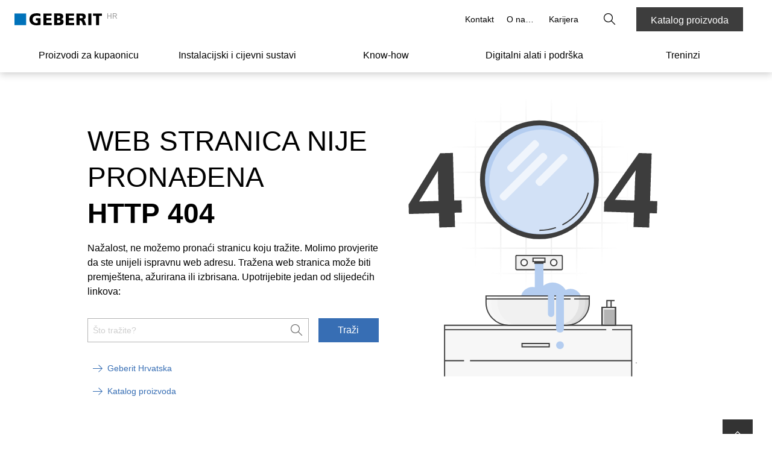

--- FILE ---
content_type: text/css; charset=UTF-8
request_url: https://www.geberit.hr/_next/static/css/0447c85a4b527989.css
body_size: 14043
content:
.downloads_table__ZVkTP{width:100%;margin-bottom:4rem}.downloads_table__ZVkTP td{vertical-align:top}.downloads_table__ZVkTP td:first-child{width:100px}.downloads_table__ZVkTP td a:before{display:none}.short-urls_icon__mysIR{display:block;width:20px;height:20px;margin:0 auto}.short-urls_released__02O3d{background:#56b525 url([data-uri]) no-repeat 50%}.short-urls_changed__SarBw{background:#b5834d url([data-uri]) no-repeat 50%}.short-urls_workflow__FWAwC{background:#943233 url([data-uri]) no-repeat 50%}.short-urls_translationsTable__oJf8_{width:100%;margin-bottom:5rem;table-layout:fixed}.short-urls_translationsTable__oJf8_ td:first-child{width:9rem;max-width:9rem}.short-urls_translationsTable__oJf8_ td:nth-child(2){word-break:break-all}.short-urls_translationDropdownContainer__3tA9K{margin-bottom:10px}.short-urls_loader__JwQLP{margin:5rem 0}.short-urls_filter__9BoMx li{padding-left:1.5rem}.short-urls_filter__9BoMx li:last-of-type{padding-bottom:inherit}.short-urls_filter__9BoMx li>div{min-width:1.5rem;margin-left:-1.5rem}.content-area-placeholder_placeholder__egfC6{padding:5.625rem 0;font-size:1.25rem;color:#999;text-align:center;border:3px dashed #999}.content-area-placeholder_placeholder__egfC6 em{margin-left:.9375rem}.content-area-placeholder_placeholder__egfC6[data-edit-area=landingpage_content]{margin-top:6rem}.content-elements_masterIcon__QexSq{position:absolute;left:20px}.content-elements_masterIcon__QexSq:before{position:relative;top:10px;display:inline-block;width:32px;height:32px;content:url(/icons/masterPackage.svg)}.messages_message__STnkt{display:-ms-flexbox;display:flex;-ms-flex-pack:justify;justify-content:space-between;padding:1.25rem;margin-bottom:.5rem}@media(min-width:64rem){.pageHeader--meta-nav+.messages_message__STnkt{padding-top:9.875rem}}@media(min-width:64rem){.pageHeader--meta-nav+.messages_message__STnkt~main{padding-top:0}}.messages_success__b3mvE{background-color:#b1e3af}.messages_alert__On2fu{background-color:#f09292}.messages_warning___Tvbe{background-color:#f4eaa6}.messages_info__r9irK{background-color:#84909d}.messages_content__KRWRN{display:-ms-inline-flexbox;display:inline-flex}.messages_content__KRWRN i:before{margin-right:1.25rem;font-size:1.125rem}.button-group_buttonGroupWrapper__SU2be{margin:5rem 0}.button-group_buttonGroupWrapper__SU2be.button-group_hasSCL__0J1sV{margin-bottom:2.5rem}.button-group_marginIsAccordion__wLrN_{padding-top:0;margin-top:1.5rem;margin-bottom:2rem}.button-group_marginIsTab__EgfV9{padding-top:0;margin-top:1.5rem;margin-bottom:1.5rem}.button-group_ctaButtonGroup__6j_Cs{display:-ms-flexbox;display:flex;-ms-flex-direction:column;flex-direction:column;gap:1rem}@media(min-width:48rem){.button-group_ctaButtonGroup__6j_Cs.button-group_left-aligned__D_ocm{-ms-flex-direction:row;flex-direction:row}.button-group_ctaButtonGroup__6j_Cs.button-group_right-aligned__Aq_hc{-ms-flex-direction:row-reverse;flex-direction:row-reverse}.button-group_ctaButtonGroup__6j_Cs>*{width:auto}}.cta-button_ctaButtonWrapper__MlqFJ{margin:5rem 0}.cta-button_ctaButtonWrapper__MlqFJ.cta-button_hasSCL__NhJWX{margin-bottom:2.5rem}.cta-button_marginIsAccordion__d_Xnj{padding-top:0;margin-top:1.5rem;margin-bottom:2rem}.cta-button_marginIsTab__KB6_T{padding-top:0;margin-top:1.5rem;margin-bottom:1.5rem}.cta-button_ctaButton__UTweQ{width:100%}@media(min-width:48rem){.cta-button_ctaButton__UTweQ{width:auto}}.cta-button_ctaDivider__fnliO hr{margin-bottom:3.75rem}.gdds .cta-button_marginIsAccordion__d_Xnj{padding-top:0;margin-top:1.5rem;margin-bottom:2rem}.gdds .cta-button_marginIsTab__KB6_T{padding-top:0;margin-top:1.5rem;margin-bottom:1.5rem}.border_sectionClosingLine___Ejm6.border_sectionClosingLine___Ejm6{margin:2.5rem auto 5rem}@media(max-width:47.999rem){.with-mega-menu .breadcrumb_breadcrumb__idc32{display:none}}@media(min-width:48rem){.with-mega-menu .breadcrumb_breadcrumb__idc32{display:block}}.breadcrumb_breadcrumb__idc32{display:none;padding-top:.625rem;padding-bottom:.625rem}.breadcrumb_breadcrumb__idc32.breadcrumb_gdds__jwo22{padding:0 1.5rem;margin:2rem auto}.breadcrumb_breadcrumb__idc32.breadcrumb_nord__1m_Pg{display:none}@media(min-width:48rem){.breadcrumb_breadcrumb__idc32.breadcrumb_nord__1m_Pg{display:block;margin:1rem auto}}@media(min-width:40em){.breadcrumb_breadcrumb__idc32{display:block}}.breadcrumb_breadcrumb__idc32 a:active,.breadcrumb_breadcrumb__idc32 a:focus,.breadcrumb_breadcrumb__idc32 a:hover{text-decoration:none}.breadcrumb_breadcrumb__idc32 a:before{content:none}.breadcrumb_breadcrumb__idc32 ol{display:-ms-flexbox;display:flex;-ms-flex-align:center;align-items:center;margin:0}.breadcrumb_breadcrumbItem__Kpm4I{display:-ms-inline-flexbox;display:inline-flex;-ms-flex-align:center;align-items:center;padding:0;list-style:none}.breadcrumb_breadcrumbItem__Kpm4I:before{content:none}.breadcrumb_breadcrumbItem__Kpm4I:not(:first-child):before{display:inline-block;line-height:1;vertical-align:middle;font-family:geberitPlatfomWeb20IconFont!important;font-style:normal;font-weight:400!important;text-decoration:inherit;text-transform:none;text-rendering:auto;-webkit-font-smoothing:antialiased;content:"";position:relative;top:1px;padding:0 .625rem;font-size:.875rem;color:#999}.breadcrumb_breadcrumbItem__Kpm4I:visited{color:#666}.breadcrumb_breadcrumbItem__Kpm4I a:before{display:none}.breadcrumb_breadcrumbItemHome__a8Oy4 a{color:#666;cursor:pointer}.breadcrumb_breadcrumbItemHome__a8Oy4 a:before{content:none}.breadcrumb_breadcrumbItemHome__a8Oy4 a .breadcrumb_breadcrumbItemHomeIcon__Drd8b{position:relative;bottom:2px}.breadcrumb_breadcrumbItemHome__a8Oy4 a .breadcrumb_breadcrumbItemHomeIcon__Drd8b:before{display:inline-block;line-height:1;vertical-align:middle;font-family:geberitPlatfomWeb20IconFont!important;font-style:normal;font-weight:400!important;text-decoration:inherit;text-transform:none;text-rendering:auto;-webkit-font-smoothing:antialiased;content:"";font-size:1rem;color:#666}.breadcrumb_breadcrumbItemDisabled__vVU96,.breadcrumb_breadcrumbItemDisabled__vVU96 a{font-size:.9375rem;line-height:1.6;color:#999}.breadcrumb-item_breadcrumb-item__twBtx{--chevron-icon-size:1rem;--home-icon-size:1rem;--chevron-space:0.25rem;--home-padding:0.75rem;--padding:0.625rem 0.375rem;--disabled-font-size:0.875rem;--popover-offset:var(--chevron-icon-size);position:relative;display:-ms-inline-flexbox;display:inline-flex;-ms-flex-align:center;align-items:center;-ms-flex-pack:center;justify-content:center;padding:0}.breadcrumb-item_breadcrumb-item__twBtx :last-child{--popover-offset:0}[data-size=tiny] .breadcrumb-item_breadcrumb-item__twBtx{--padding:0.375rem 0.375rem;--home-padding:0.5rem}[data-size=small] .breadcrumb-item_breadcrumb-item__twBtx{--padding:0.5rem 0.375rem;--home-padding:0.625rem}[data-size=big] .breadcrumb-item_breadcrumb-item__twBtx{--padding:0.75rem 0.5rem;--home-padding:14px;--chevron-icon-size:1.25rem;--home-icon-size:1.25rem;--chevron-space:0.5rem}[data-size=huge] .breadcrumb-item_breadcrumb-item__twBtx{--padding:1rem 0.5rem;--home-padding:14px;--chevron-icon-size:1.5rem;--home-icon-size:2rem;--chevron-space:0.5rem}@media(hover:none)and (pointer:coarse){.breadcrumb-item_breadcrumb-item__twBtx{--height:2.75rem;--padding:0.75rem 0.375rem;--home-padding:14px}}.breadcrumb-item_breadcrumb-item__twBtx:before{content:none!important}.breadcrumb-item_breadcrumb-item__twBtx a,.breadcrumb-item_breadcrumb-item__twBtx button{-webkit-box-sizing:border-box;box-sizing:border-box;display:-ms-inline-flexbox;display:inline-flex;-ms-flex-align:center;align-items:center;padding:var(--padding);font-weight:500;color:var(--cl16);font-size:.875rem;line-height:1.25rem}[data-size=big] .breadcrumb-item_breadcrumb-item__twBtx a,[data-size=big] .breadcrumb-item_breadcrumb-item__twBtx button{font-size:1rem;line-height:1.5rem}[data-size=huge] .breadcrumb-item_breadcrumb-item__twBtx a,[data-size=huge] .breadcrumb-item_breadcrumb-item__twBtx button{font-size:var(--font-size-10);line-height:var(--line-height-10)}@media(min-width:48rem){[data-size=huge] .breadcrumb-item_breadcrumb-item__twBtx a,[data-size=huge] .breadcrumb-item_breadcrumb-item__twBtx button{font-size:var(--font-size-9);line-height:var(--line-height-9)}}@media(min-width:64rem){[data-size=huge] .breadcrumb-item_breadcrumb-item__twBtx a,[data-size=huge] .breadcrumb-item_breadcrumb-item__twBtx button{font-size:var(--font-size-9);line-height:var(--line-height-9)}}@media(min-width:80rem){[data-size=huge] .breadcrumb-item_breadcrumb-item__twBtx a,[data-size=huge] .breadcrumb-item_breadcrumb-item__twBtx button{font-size:var(--font-size-9);line-height:var(--line-height-9)}}.breadcrumb-item_breadcrumb-item__twBtx a svg,.breadcrumb-item_breadcrumb-item__twBtx a~span svg,.breadcrumb-item_breadcrumb-item__twBtx button svg,.breadcrumb-item_breadcrumb-item__twBtx button~span svg{width:var(--chevron-icon-size);height:var(--chevron-icon-size)}.breadcrumb-item_breadcrumb-item__twBtx a~span>svg,.breadcrumb-item_breadcrumb-item__twBtx button~span>svg{fill:var(--cl10)}.breadcrumb-item_breadcrumb-item__twBtx a:hover,.breadcrumb-item_breadcrumb-item__twBtx button:hover{background-color:var(--dark-hover)}.breadcrumb-item_breadcrumb-item__twBtx a:active:not(:has(:active)),.breadcrumb-item_breadcrumb-item__twBtx button:active:not(:has(:active)){color:var(--cl01);background-color:var(--cl15)!important}.breadcrumb-item_breadcrumb-item__twBtx a:active:not(:has(:active)) svg,.breadcrumb-item_breadcrumb-item__twBtx button:active:not(:has(:active)) svg{fill:currentcolor}.breadcrumb-item_breadcrumb-item__twBtx a[data-focusable-breadcrumb-item=true]:focus-visible,.breadcrumb-item_breadcrumb-item__twBtx button[data-focusable-breadcrumb-item=true]:focus-visible{outline:2px solid var(--gb-brand-primary-light);outline-offset:0}.breadcrumb-item_breadcrumb-item__twBtx a[data-focusable-breadcrumb-item=false]:not([aria-disabled]),.breadcrumb-item_breadcrumb-item__twBtx button[data-focusable-breadcrumb-item=false]:not([aria-disabled]){color:var(--cl16)}.breadcrumb-item_breadcrumb-item__twBtx a[aria-disabled=true],.breadcrumb-item_breadcrumb-item__twBtx a[data-focusable-breadcrumb-item=false],.breadcrumb-item_breadcrumb-item__twBtx button[aria-disabled=true],.breadcrumb-item_breadcrumb-item__twBtx button[data-focusable-breadcrumb-item=false]{pointer-events:none}.breadcrumb-item_breadcrumb-item__twBtx a{text-decoration:none;-webkit-transition:none;transition:none}.breadcrumb-item_breadcrumb-item__twBtx a:visited:not(:active,[aria-disabled]){color:var(--cl16)}.breadcrumb-item_breadcrumb-item__twBtx a.breadcrumb-item_home__ok2Z9{padding:var(--home-padding)}.breadcrumb-item_breadcrumb-item__twBtx a.breadcrumb-item_home__ok2Z9 svg{width:var(--home-icon-size);height:var(--home-icon-size)}.breadcrumb-item_breadcrumb-item__twBtx button span{margin-left:var(--chevron-space)}.breadcrumb-item_breadcrumb-item__twBtx button.breadcrumb-item_dots__Rz8Ns{display:-ms-inline-flexbox;display:inline-flex;-ms-flex-pack:center;justify-content:center;width:1.5rem;height:100%;padding:var(--padding)}.breadcrumb-item_breadcrumb-item__twBtx button.breadcrumb-item_dots__Rz8Ns span{margin-left:0}.breadcrumb-item_breadcrumb-item__twBtx button.breadcrumb-item_dots__Rz8Ns span svg{width:1rem;height:1rem}.breadcrumb-item_breadcrumb-item__twBtx button[data-role=trigger]{position:relative}.breadcrumb-item_breadcrumb-item__twBtx button.opened{background-color:rgba(0,0,0,.14)}.breadcrumb-item_breadcrumb-item__twBtx button.opened~.breadcrumb-item_popover__53_zA{display:-ms-flexbox!important;display:flex!important}.breadcrumb-item_breadcrumb-item__twBtx button.opened svg{-webkit-transform:rotate(180deg);-ms-transform:rotate(180deg);transform:rotate(180deg)}.breadcrumb-item_breadcrumb-item__twBtx .breadcrumb-item_popover__53_zA{position:absolute;top:100%;right:var(--popover-offset);z-index:99;display:none;-ms-flex-direction:column;flex-direction:column;width:-webkit-max-content;width:-moz-max-content;width:max-content;min-width:12.5rem;padding:.5rem 0;background:var(--cl01);-webkit-box-shadow:0 0 0 0 rgba(0,0,0,0),0 2px 6px 0 rgba(0,0,0,.26);box-shadow:0 0 0 0 rgba(0,0,0,0),0 2px 6px 0 rgba(0,0,0,.26)}.breadcrumb-item_breadcrumb-item__twBtx .breadcrumb-item_popover__53_zA>a[aria-disabled=true]{font-weight:500;color:var(--cl12)}.breadcrumb-item_breadcrumb-item__twBtx .breadcrumb-item_popover__53_zA>a:focus-visible{outline:2px solid var(--gb-brand-primary-light);outline-offset:0}.breadcrumb_breadcrumbs__zZHvI{position:relative}.breadcrumb_breadcrumbs__zZHvI .breadcrumb_scrollable__gWi4I{position:relative;width:-webkit-max-content;width:-moz-max-content;width:max-content;white-space:nowrap}.inner-html_isGdds__ta33d table td,.inner-html_isGdds__ta33d table th{font-size:1rem}.inner-html_displayLineBreak__ilZ1Z.inner-html_displayLineBreak__ilZ1Z.inner-html_displayLineBreak__ilZ1Z{white-space:pre-line}.inner-html_headlineWrapper__HIO9t{margin-top:1.5rem;margin-bottom:.75rem}.inner-html_headlineWrapper__HIO9t h3,.inner-html_headlineWrapper__HIO9t h4,.inner-html_headlineWrapper__HIO9t h5,.inner-html_headlineWrapper__HIO9t h6{margin:0}.inner-html_headlineWrapperNoMarginTop__C_Vh3{margin-top:0}.fullscreen-iframe_fullScreenIframe__mjniK{position:fixed;top:0;right:0;bottom:0;left:0;z-index:90}.fullscreen-iframe_fullScreenIframe__mjniK iframe+.fullscreen-iframe_closeButton__QCVco{position:absolute;top:1rem;right:1rem;z-index:100;background:#fff}@media(min-width:48rem){.fullscreen-iframe_fullScreenIframe__mjniK iframe+.fullscreen-iframe_closeButton__QCVco{top:1.5rem;right:1.5rem}}.fullscreen-iframe_fullScreenIframe__mjniK iframe+.fullscreen-iframe_closeButton__QCVco>button{margin:0}.headline_headlineSpan___br0c{display:block}.headline_headlineH1__6nf_M{font-size:var(--font-size-5);font-weight:var(--h1-title-font-weight);line-height:var(--line-height-5);text-transform:var(--h1-title-text-transform)}.headline_headlineH1__6nf_M .headline_headlineSpan___br0c{font-weight:var(--h1-subtitle-font-weight);text-transform:var(--h1-subtitle-text-transform)}@media(min-width:48rem){.headline_headlineH1__6nf_M{font-size:var(--font-size-3);line-height:var(--line-height-3)}}@media(min-width:64rem){.headline_headlineH1__6nf_M{font-size:var(--font-size-2);line-height:var(--line-height-2)}}@media(min-width:80rem){.headline_headlineH1__6nf_M{font-size:var(--font-size-1);line-height:var(--line-height-1)}}.headline_headlineH2__7_jqy{font-size:var(--font-size-6);font-weight:var(--h2-title-font-weight);line-height:var(--line-height-6);text-transform:var(--h2-title-text-transform)}.headline_headlineH2__7_jqy .headline_headlineSpan___br0c{font-weight:var(--h2-subtitle-font-weight);text-transform:var(--h2-subtitle-text-transform)}@media(min-width:48rem){.headline_headlineH2__7_jqy{font-size:var(--font-size-5);line-height:var(--line-height-5)}}@media(min-width:64rem){.headline_headlineH2__7_jqy{font-size:var(--font-size-4);line-height:var(--line-height-4)}}@media(min-width:80rem){.headline_headlineH2__7_jqy{font-size:var(--font-size-3);line-height:var(--line-height-3)}}.headline_headlineH3__1cDeN{font-size:var(--font-size-7);font-weight:var(--h3-title-font-weight);line-height:var(--line-height-7);text-transform:var(--h3-title-text-transform)}.headline_headlineH3__1cDeN .headline_headlineSpan___br0c{font-weight:var(--h3-subtitle-font-weight);text-transform:var(--h3-subtitle-text-transform)}@media(min-width:48rem){.headline_headlineH3__1cDeN{font-size:var(--font-size-6);line-height:var(--line-height-6)}}@media(min-width:64rem){.headline_headlineH3__1cDeN{font-size:var(--font-size-5);line-height:var(--line-height-5)}}@media(min-width:80rem){.headline_headlineH3__1cDeN{font-size:var(--font-size-4);line-height:var(--line-height-4)}}.headline_headlineH4__JDVyo{font-size:var(--font-size-8);font-weight:var(--h4-title-font-weight);line-height:var(--line-height-8);text-transform:var(--h4-title-text-transform)}.headline_headlineH4__JDVyo .headline_headlineSpan___br0c{font-weight:var(--h4-subtitle-font-weight);text-transform:var(--h4-subtitle-text-transform)}@media(min-width:48rem){.headline_headlineH4__JDVyo{font-size:var(--font-size-7);line-height:var(--line-height-7)}}@media(min-width:64rem){.headline_headlineH4__JDVyo{font-size:var(--font-size-6);line-height:var(--line-height-6)}}@media(min-width:80rem){.headline_headlineH4__JDVyo{font-size:var(--font-size-5);line-height:var(--line-height-5)}}.headline_headlineH5__82Ba3{font-size:var(--font-size-9);font-weight:var(--h5-title-font-weight);line-height:var(--line-height-9);text-transform:var(--h5-title-text-transform)}.headline_headlineH5__82Ba3 .headline_headlineSpan___br0c{font-weight:var(--h5-subtitle-font-weight);text-transform:var(--h5-subtitle-text-transform)}@media(min-width:48rem){.headline_headlineH5__82Ba3{font-size:var(--font-size-8);line-height:var(--line-height-8)}}@media(min-width:64rem){.headline_headlineH5__82Ba3{font-size:var(--font-size-7);line-height:var(--line-height-7)}}@media(min-width:80rem){.headline_headlineH5__82Ba3{font-size:var(--font-size-7);line-height:var(--line-height-7)}}.headline_headlineH6__n6lJV{font-size:var(--font-size-10);font-weight:var(--h6-title-font-weight);line-height:var(--line-height-10);text-transform:var(--h6-title-text-transform)}.headline_headlineH6__n6lJV .headline_headlineSpan___br0c{font-weight:var(--h6-subtitle-font-weight);text-transform:var(--h6-subtitle-text-transform)}@media(min-width:48rem){.headline_headlineH6__n6lJV{font-size:var(--font-size-9);line-height:var(--line-height-9)}}@media(min-width:64rem){.headline_headlineH6__n6lJV{font-size:var(--font-size-9);line-height:var(--line-height-9)}}@media(min-width:80rem){.headline_headlineH6__n6lJV{font-size:var(--font-size-9);line-height:var(--line-height-9)}}.headline_headlineSubtitle__fCH4o{font-size:var(--font-size-10);font-weight:var(--h4-title-font-weight);line-height:var(--line-height-10);text-transform:var(--h4-title-text-transform)}.headline_emphasize__MVAhK{font-weight:700}.headline_notemphasized__qIbMG{font-weight:400}.gddsFooter_footer__EYykf{margin-top:4.875rem}.gddsFooter_footer__EYykf a{width:-webkit-fit-content;width:-moz-fit-content;width:fit-content;cursor:pointer}.gddsFooter_footer__EYykf a:before{content:none}.gddsFooter_footer__EYykf a:hover{text-decoration:none}.gddsFooter_footer__EYykf a:hover span{border-bottom-color:rgba(0,0,0,0)!important}.gddsFooter_footer__EYykf a span{border:1px solid rgba(0,0,0,0)!important}.gddsFooter_footer__EYykf .gddsFooter_dummyToTopButton__owXFH{position:absolute;top:-4rem;right:2rem;width:3rem;height:3rem}.gddsFooter_footer__EYykf .copyright{margin:0 1rem 0 0!important}.gddsFooter_footer__EYykf ul{-ms-flex-flow:wrap!important;flex-flow:wrap!important;padding:0!important;margin:0!important;list-style-type:none!important}.gddsFooter_footer__EYykf ul li{padding-bottom:0}.gddsFooter_footer__EYykf .gddsFooter_gdds-element__qQyq_{margin-top:0}.headline_headlineH1__eHfUb.headline_withSubtitle__oxvZu .headline_title__mV7wC{margin-bottom:0}.gdds .headline_title__mV7wC{margin-right:auto;margin-left:auto}.headline_subtitle__wnbCa{display:block}.headline_subtitle__wnbCa.headline_weightBold__BfyaF{font-weight:700}.headline_subtitle__wnbCa.headline_weightMedium__deEau{font-weight:500}.headline_subtitle__wnbCa.headline_weightRegular__XkIZ0{font-weight:400}.headline_subtitle__wnbCa.headline_weightLight__JE7Ao{font-weight:300}.headline_uppercase__51waX.headline_uppercase__51waX.headline_uppercase__51waX.headline_uppercase__51waX{text-transform:uppercase}.headline_headlineH1__eHfUb>h2{letter-spacing:.005em}.maintenance_maintenancePage__WJC3F{min-height:100%}@media(min-width:48rem){.maintenance_maintenancePage__WJC3F{height:100%;padding:3.125rem 0 9.375rem;background:#f1f1f1 no-repeat 50%;background-size:cover}}.maintenance_maintenanceLayer__aUFo_{padding:1.5625rem 1.5625rem 1.875rem;margin:auto;background-color:#fff}@media(min-width:64rem){.maintenance_maintenanceLayer__aUFo_{padding:2.5rem 2.8125rem 2.8125rem}}.maintenance_maintenanceLayer__aUFo_ h2{margin:0 0 3.125rem}.maintenance_downTimeTitle__ZdCqq,.maintenance_information__jXHrs{font-size:1rem}.maintenance_information__jXHrs{margin-top:.9375rem;margin-bottom:2.1875rem}.maintenance_downtimeWrapper__eNqD1{display:-ms-flexbox;display:flex;margin-bottom:.9375rem}.maintenance_downtimeWrapper__eNqD1 span{font-size:.875rem}.maintenance_downtimeWrapper__eNqD1 .maintenance_endDate__Gpsrb,.maintenance_downtimeWrapper__eNqD1 .maintenance_startDate__5Qgc_{display:-ms-flexbox;display:flex;-ms-flex-direction:column;flex-direction:column}.maintenance_downtimeWrapper__eNqD1 .maintenance_hyphen__8SM0y{margin:0 1.25rem}.maintenance_downtimeWrapper__eNqD1 .maintenance_hyphen__8SM0y,.maintenance_downtimeWrapper__eNqD1 b{font-size:1.375rem;color:var(--gb-brand-primary)}.paymentMethods_component__C2eYS{background-color:var(--cl05)}.xy .paymentMethods_content__POdx5{margin:4rem 0;margin-right:auto!important;margin-left:auto!important}@media(min-width:64rem){.xy .paymentMethods_content__POdx5{margin:5rem 0}}.paymentMethods_entries__FeKgf{display:grid;grid-template-columns:repeat(auto-fill,3.75rem);grid-gap:1.25rem 5rem;gap:1.25rem 5rem;padding:1rem 0}@media(max-width:63.999rem){.paymentMethods_entries__FeKgf{gap:1.25rem 2.5rem}}.paymentMethods_entryImg__zwRh8{display:block;width:3.75rem;height:2.5rem}a:hover{cursor:pointer}.tiles_contact__u0se8{height:100%}.tiles_contact__u0se8 h6+div{margin:.75rem 0 .5rem}.tiles_contact__u0se8>div{height:100%}.tiles_contact__u0se8 div{border:none}.tiles_productiveTile__jb9Qr{height:100%}.tiles_productiveTile__jb9Qr p{margin:.75rem 0 .5rem;color:#5c5c5c}.tiles_productiveTile__jb9Qr:not(.tiles_tileBorder__ebjxH) div{border:none}.tiles_productiveTile__jb9Qr>div{height:100%}.tiles_expressiveWrapper__izv_9{display:-ms-flexbox;display:flex;-ms-flex-direction:column;flex-direction:column;margin:1.25rem 0}@media(min-width:64rem){.tiles_expressiveWrapper__izv_9{margin:2rem 0}}.tiles_expressiveWrapper__izv_9.tiles_grey__rDgKi{padding:1.25rem 0;margin:0}@media(min-width:64rem){.tiles_expressiveWrapper__izv_9.tiles_grey__rDgKi{padding:2rem 0}}.tiles_expressiveWrapper__izv_9 a:before{content:none}.tiles_expressiveWrapper__izv_9 .tiles_grid__XTL5b{width:100%}.tiles_productiveWrapper__O_e6x{margin:5rem 0}.tiles_productiveWrapper__O_e6x.tiles_productiveWrapper__O_e6x .tiles_headline__LJyxi h2{margin-bottom:1.5rem}.kolo .tiles_productiveWrapper__O_e6x .tiles_copyText__tLtUy,.kolo .tiles_productiveWrapper__O_e6x p,.nord .tiles_productiveWrapper__O_e6x .tiles_copyText__tLtUy,.nord .tiles_productiveWrapper__O_e6x p,.twyford .tiles_productiveWrapper__O_e6x .tiles_copyText__tLtUy,.twyford .tiles_productiveWrapper__O_e6x p,.xy .tiles_productiveWrapper__O_e6x .tiles_copyText__tLtUy,.xy .tiles_productiveWrapper__O_e6x p{font-size:1rem;color:#000}.kolo .tiles_productiveWrapper__O_e6x h2,.nord .tiles_productiveWrapper__O_e6x h2,.twyford .tiles_productiveWrapper__O_e6x h2,.xy .tiles_productiveWrapper__O_e6x h2{margin-bottom:0}.kolo .tiles_productiveWrapper__O_e6x h2+p,.nord .tiles_productiveWrapper__O_e6x h2+p,.twyford .tiles_productiveWrapper__O_e6x h2+p,.xy .tiles_productiveWrapper__O_e6x h2+p{margin-top:1rem}.kolo .tiles_productiveWrapper__O_e6x .tiles_tilesWrapper__bqnby .tiles_productiveTile__jb9Qr.tiles_noImageBorder__9ZBcW div[data-testid=tleab1-input] .image-container,.nord .tiles_productiveWrapper__O_e6x .tiles_tilesWrapper__bqnby .tiles_productiveTile__jb9Qr.tiles_noImageBorder__9ZBcW div[data-testid=tleab1-input] .image-container,.twyford .tiles_productiveWrapper__O_e6x .tiles_tilesWrapper__bqnby .tiles_productiveTile__jb9Qr.tiles_noImageBorder__9ZBcW div[data-testid=tleab1-input] .image-container,.xy .tiles_productiveWrapper__O_e6x .tiles_tilesWrapper__bqnby .tiles_productiveTile__jb9Qr.tiles_noImageBorder__9ZBcW div[data-testid=tleab1-input] .image-container{border:1px solid #ccc;border-bottom:none}.kolo .tiles_productiveWrapper__O_e6x .tiles_tilesWrapper__bqnby a,.nord .tiles_productiveWrapper__O_e6x .tiles_tilesWrapper__bqnby a,.twyford .tiles_productiveWrapper__O_e6x .tiles_tilesWrapper__bqnby a,.xy .tiles_productiveWrapper__O_e6x .tiles_tilesWrapper__bqnby a{min-width:unset;height:unset}.kolo .tiles_productiveWrapper__O_e6x .tiles_tilesWrapper__bqnby a .icon,.nord .tiles_productiveWrapper__O_e6x .tiles_tilesWrapper__bqnby a .icon,.twyford .tiles_productiveWrapper__O_e6x .tiles_tilesWrapper__bqnby a .icon,.xy .tiles_productiveWrapper__O_e6x .tiles_tilesWrapper__bqnby a .icon{-ms-flex-item-align:start!important;align-self:flex-start!important;padding-top:2px}.kolo .tiles_productiveWrapper__O_e6x div[role=img],.nord .tiles_productiveWrapper__O_e6x div[role=img],.twyford .tiles_productiveWrapper__O_e6x div[role=img],.xy .tiles_productiveWrapper__O_e6x div[role=img]{background-size:cover}.kolo .tiles_productiveWrapper__O_e6x h4.gdds-element,.nord .tiles_productiveWrapper__O_e6x h4.gdds-element,.twyford .tiles_productiveWrapper__O_e6x h4.gdds-element,.xy .tiles_productiveWrapper__O_e6x h4.gdds-element{font-size:1.125rem;line-height:1.5rem}.tiles_productiveWrapper__O_e6x.tiles_border__gBuGp{margin-bottom:2.5rem}.tiles_productiveWrapper__O_e6x.tiles_grey__rDgKi{padding:1.25rem 0;margin:0}@media(min-width:64rem){.tiles_productiveWrapper__O_e6x.tiles_grey__rDgKi{padding:2rem 0}}.tiles_productiveWrapper__O_e6x .tiles_teaser___Xmab{margin:-.75rem auto}.tiles_productiveWrapper__O_e6x h2{margin-bottom:1.25rem}@media(min-width:64rem){.tiles_productiveWrapper__O_e6x h2{margin-bottom:1.5rem}}.twyford .tiles_productiveWrapper__O_e6x h2,.twyford .tiles_productiveWrapper__O_e6x h2 span{font-weight:700}.twyford .tiles_productiveWrapper__O_e6x h2 span[class*=headline_subtitle]{font-weight:300}.twyford .tiles_productiveWrapper__O_e6x h2 span[class*=headline_subtitle] span{font-weight:300}.tiles_productiveWrapper__O_e6x .tiles_tile__qloiq,.tiles_productiveWrapper__O_e6x li{padding-bottom:0}.tiles_productiveWrapper__O_e6x .tiles_buttonRow__9AuNh button{margin:1.5rem auto 0}.tiles_marginIsAccordion__hPK6Q{padding-top:0;margin-top:1.5rem;margin-bottom:2rem}.tiles_marginIsAccordion__hPK6Q .tiles_tilesWrapper__bqnby{margin-top:0!important}.tiles_marginIsTab__A6Ty5{padding-top:0;margin-top:1.5rem;margin-bottom:1.5rem}.tiles_marginIsTab__A6Ty5 .tiles_tilesWrapper__bqnby{margin-top:0!important}.tiles_tile__qloiq{margin:.75rem 0}.tiles_white__DN4_e{background-color:#fff}.tiles_grey__rDgKi{background-color:#f7f7f7}.tiles_carouselWrapper__hSdKB>div{padding:0}.tiles_carouselWrapper__hSdKB .carousel-container{gap:.5rem}.tiles_jobtile___0D7I{overflow:hidden}.tiles_vacancies__fyQX4{margin-bottom:1.125rem}@media(min-width:64rem){.tiles_vacancies__fyQX4{margin-bottom:1.25rem}}.tiles_countries__T0S20{margin-bottom:1.875rem}@media(min-width:64rem){.tiles_countries__T0S20{margin-bottom:.5rem}}.tiles_countries__T0S20,.tiles_vacancies__fyQX4{display:-ms-flexbox;display:flex;-ms-flex-direction:row;flex-direction:row}.tiles_countries__T0S20 span,.tiles_vacancies__fyQX4 span{-ms-flex-item-align:center;align-self:center}.tiles_countries__T0S20 .tiles_countriesContent__rJsUr,.tiles_countries__T0S20 .tiles_vacanciesContent__dIkgI,.tiles_vacancies__fyQX4 .tiles_countriesContent__rJsUr,.tiles_vacancies__fyQX4 .tiles_vacanciesContent__dIkgI{display:-ms-flexbox;display:flex;-ms-flex-direction:column;flex-direction:column;margin-left:1.5rem}.tiles_countries__T0S20 .tiles_countriesContent__rJsUr p,.tiles_countries__T0S20 .tiles_vacanciesContent__dIkgI p,.tiles_vacancies__fyQX4 .tiles_countriesContent__rJsUr p,.tiles_vacancies__fyQX4 .tiles_vacanciesContent__dIkgI p{margin-bottom:0;font-size:.875rem}.tiles_countries__T0S20 .tiles_countriesContent__rJsUr span,.tiles_countries__T0S20 .tiles_vacanciesContent__dIkgI span,.tiles_vacancies__fyQX4 .tiles_countriesContent__rJsUr span,.tiles_vacancies__fyQX4 .tiles_vacanciesContent__dIkgI span{-ms-flex-item-align:unset;align-self:unset}.tiles_countriesTypo__g_1Ch,.tiles_vacanciesTypo__qjPpe{font-size:2.625rem;font-weight:700;line-height:2rem}@media(min-width:80rem){.tiles_vacanciesTypo__qjPpe{font-size:3.625rem;line-height:1}.tiles_countriesTypo__g_1Ch{font-size:2.875rem;line-height:3rem}}.tiles_heroTile__carousel__UeEJx div[data-testid=image-with-headline-input]{height:auto}.tiles_heroTile__carousel__UeEJx div[data-testid=image-with-headline-input]>div:nth-child(2){bottom:50%;-webkit-transform:translateY(50%);-ms-transform:translateY(50%);transform:translateY(50%)}.tiles_heroTile__carousel__UeEJx .carousel-container{position:relative;overflow:visible;overflow:initial}.tiles_heroTile__carousel__UeEJx .gdds-carousel__left-button{position:absolute;left:-3.5rem;height:100%}.tiles_heroTile__carousel__UeEJx .gdds-carousel__right-button{position:absolute;right:-3.5rem;height:100%}.tiles_herotile__JVVyT.tiles_herotile__JVVyT.tiles_herotile__JVVyT.tiles_herotile__JVVyT h2{display:-webkit-box;overflow:hidden;text-overflow:ellipsis;-webkit-line-clamp:3;line-clamp:3;-webkit-box-orient:vertical}.tiles_herotile__JVVyT.tiles_herotile__JVVyT.tiles_herotile__JVVyT.tiles_herotile__JVVyT h2 span{display:inline}.tiles_herotile__JVVyT.tiles_herotile__JVVyT.tiles_herotile__JVVyT.tiles_herotile__JVVyT h2 span:before{display:block;content:""}.tiles_herotile__JVVyT.tiles_herotile__JVVyT.tiles_herotile__JVVyT.tiles_herotile__JVVyT h2,.tiles_herotile__JVVyT.tiles_herotile__JVVyT.tiles_herotile__JVVyT.tiles_herotile__JVVyT h2 span{font-weight:400;text-transform:uppercase;font-size:var(--font-size-6);line-height:var(--line-height-6)}@media(min-width:48rem){.tiles_herotile__JVVyT.tiles_herotile__JVVyT.tiles_herotile__JVVyT.tiles_herotile__JVVyT h2,.tiles_herotile__JVVyT.tiles_herotile__JVVyT.tiles_herotile__JVVyT.tiles_herotile__JVVyT h2 span{font-size:var(--font-size-5);line-height:var(--line-height-5)}}@media(min-width:64rem){.tiles_herotile__JVVyT.tiles_herotile__JVVyT.tiles_herotile__JVVyT.tiles_herotile__JVVyT h2,.tiles_herotile__JVVyT.tiles_herotile__JVVyT.tiles_herotile__JVVyT.tiles_herotile__JVVyT h2 span{font-size:var(--font-size-4);line-height:var(--line-height-4)}}@media(min-width:80rem){.tiles_herotile__JVVyT.tiles_herotile__JVVyT.tiles_herotile__JVVyT.tiles_herotile__JVVyT h2,.tiles_herotile__JVVyT.tiles_herotile__JVVyT.tiles_herotile__JVVyT.tiles_herotile__JVVyT h2 span{font-size:var(--font-size-3);line-height:var(--line-height-3)}}.kolo .tiles_herotile__JVVyT.tiles_herotile__JVVyT.tiles_herotile__JVVyT.tiles_herotile__JVVyT h2,.kolo .tiles_herotile__JVVyT.tiles_herotile__JVVyT.tiles_herotile__JVVyT.tiles_herotile__JVVyT h2 span{font-weight:700}.twyford .tiles_herotile__JVVyT.tiles_herotile__JVVyT.tiles_herotile__JVVyT.tiles_herotile__JVVyT h2,.twyford .tiles_herotile__JVVyT.tiles_herotile__JVVyT.tiles_herotile__JVVyT.tiles_herotile__JVVyT h2 span{font-weight:300;text-transform:capitalize}.twyford .tiles_herotile__JVVyT.tiles_herotile__JVVyT.tiles_herotile__JVVyT.tiles_herotile__JVVyT h2 span,.twyford .tiles_herotile__JVVyT.tiles_herotile__JVVyT.tiles_herotile__JVVyT.tiles_herotile__JVVyT h2 span span{font-weight:500}@media(min-width:48rem){.tiles_herotile__JVVyT .image-container>div{background-position:100%}}@media(min-width:80rem){.tiles_herotile__JVVyT .image-container>div{background-position:50%}}.tiles_bg-porcelain__KvhXb{padding:2.5rem 0;background-color:#f1f2f2}.tiles_bg-wave__Zrctw{padding:2.5rem 0;background-color:#7d8fae}.tiles_bg-sky__qY6dT{padding:2.5rem 0;background-color:#c1cfe0}.tiles_bg-norway__mSJRU{padding:2.5rem 0;background-color:#9abd90}.tiles_bg-stone__udwro{padding:2.5rem 0;background-color:#b3b7bc}.tiles_bg-light-grey__0dW1D{padding:2.5rem 0;background-color:#f7f7f7}.kolo .tiles_bg-norway__mSJRU,.kolo .tiles_bg-sky__qY6dT,.kolo .tiles_bg-stone__udwro,.kolo .tiles_bg-wave__Zrctw,.kolo .tiles_grey__rDgKi,.twyford .tiles_bg-norway__mSJRU,.twyford .tiles_bg-sky__qY6dT,.twyford .tiles_bg-stone__udwro,.twyford .tiles_bg-wave__Zrctw,.twyford .tiles_grey__rDgKi{background-color:#fff}@media(min-width:64rem){.tiles_centeredHeadline__n_aFh h2{text-align:center}}.tiles_pFull__9XjyS{max-width:100%}.tiles_tileWrapper__TzxPd{position:relative}.tiles_tileWrapper__TzxPd a{font-size:1rem;line-height:1.5rem}.tiles_tileWrapper__TzxPd .tiles_autofilled__g2zPa.tiles_autofilled__g2zPa.tiles_autofilled__g2zPa{position:absolute;top:0;left:0;z-index:1;width:1.5rem;min-width:auto;height:1.5rem;background:#46446b;-webkit-transform:none;-ms-transform:none;transform:none}.tiles_tileWrapper__TzxPd .tiles_autofilled__g2zPa.tiles_autofilled__g2zPa.tiles_autofilled__g2zPa:before{position:absolute;top:50%;left:50%;padding:0;font-family:geberitPlatfomWeb20IconFont,sans-serif;font-size:inherit;line-height:1;color:#fff;content:"";-webkit-transform:translate(-50%,-50%);-ms-transform:translate(-50%,-50%);transform:translate(-50%,-50%)}.searchautocomplete_downshiftWrapper__edkGZ{width:100%}.full-grid-image_fullgridImage__d4YxM{margin-bottom:1.25rem}@media(min-width:64rem){.full-grid-image_fullgridImage__d4YxM{margin-bottom:1.875rem}}.full-grid-image_fullgridImage__d4YxM.full-grid-image_greyBackground__L9N3j{background-color:#f7f7f7}.full-grid-image_fullgridImage__d4YxM.full-grid-image_whiteBackground__oA5Z7{background-color:#fff}.full-grid-image_fullgridImage__d4YxM.full-grid-image_isContainerChild__nnSQf{margin:4rem 0}@media(min-width:64rem){.full-grid-image_fullgridImage__d4YxM.full-grid-image_isContainerChild__nnSQf{margin:5rem 0}}.full-grid-image_fullgridImage__d4YxM.full-grid-image_isContainerChild__nnSQf.full-grid-image_greyBackground__L9N3j{padding:4rem 0;margin:0;background-color:#f7f7f7}@media(min-width:64rem){.full-grid-image_fullgridImage__d4YxM.full-grid-image_isContainerChild__nnSQf.full-grid-image_greyBackground__L9N3j{padding:5rem 0}}.full-grid-image_fullgridImage__d4YxM.full-grid-image_isContainerChild__nnSQf.full-grid-image_whiteBackground__oA5Z7{background-color:#fff}.full-grid-image_fullgridImage__d4YxM .full-grid-image_imageWrapper__pWPh7{line-height:0}.full-grid-image_fullgridImage__d4YxM img{width:100%}.detail_headline__yD_sU{max-width:51.5rem;padding:0 1rem;margin-right:auto;margin-left:auto}@media(min-width:48rem){.detail_headline__yD_sU{max-width:52.5rem;padding:0 1.5rem}}.detail_breadcrumbs__Crr1Y{margin:1.875rem auto}@media(min-width:64rem){.detail_heroImage__Z5Fgr{margin-bottom:2rem}}.content_breadcrumbs__rUcB3{margin:1.875rem auto}.anchorbar_anchorbarWrapper__uz6wQ{margin:.75rem auto 4rem}.anchorbar_anchorbarWrapper__uz6wQ ul{padding:0;list-style-type:none}.anchorbar_anchorbarWrapper__uz6wQ:hover div[data-testid=accordion-wrapper]{background-color:var(--light-hover)}.anchorbar_anchorbarWrapper__uz6wQ div[data-testid=accordion-wrapper]{height:auto;min-height:auto;padding:.75rem 0 .75rem .5rem;border-bottom-width:0!important}.anchorbar_anchorbarWrapper__uz6wQ div[data-testid=accordion-wrapper]:focus{outline-width:2px!important;border:none!important}.anchorbar_anchorbarWrapper__uz6wQ .anchorbar_anchorbarCol__kKrzJ{padding:0;background-color:var(--light-hover);border-bottom:1px solid var(--dark-hover)}.anchorbar_anchorbarWrapper__uz6wQ span[data-testid=accordion-title-elements]{padding:0;font-weight:500;font-size:.875rem;line-height:1.25rem}.anchorbar_anchorbarWrapper__uz6wQ .anchorbar_anchorbarLinkWrapper__Cqi5d{margin:1.25rem 0 1rem}.anchorbar_anchorbarWrapper__uz6wQ .anchorbar_anchorbarLinkWrapper__Cqi5d .anchorbar_anchorbarItem__zQYSs{-ms-flex-pack:left;justify-content:left;min-width:calc(100% - .25rem);max-width:calc(100% - .25rem);min-height:-webkit-fit-content;min-height:-moz-fit-content;min-height:fit-content;padding:0 .25rem;margin:0 1.125rem;font-weight:500;text-align:left;font-size:.875rem;line-height:1.25rem}@media(min-width:48rem){.anchorbar_anchorbarWrapper__uz6wQ{margin:auto}[class*=introTextWrapper]:has(+.anchorbar_anchorbarWrapper__uz6wQ){margin:.75rem auto 2.5rem}}.related-links_pageLinks__cbc85{padding-top:4.6875rem;padding-bottom:6.25rem;color:#fff;background:#5c5c5c}@media(min-width:48rem){.related-links_pageLinks__cbc85{padding-top:4.25rem;padding-bottom:6.25rem}}@media(min-width:64rem){.related-links_pageLinks__cbc85{padding-top:4.6875rem;padding-bottom:6.25rem}}.related-links_pageLinks__cbc85 .related-links_headline__vUpKh{margin-bottom:2rem}.related-links_pageLinks__cbc85 .related-links_blocks__EgfXo{display:-ms-flexbox;display:flex;-ms-flex-wrap:wrap;flex-wrap:wrap}.related-links_pageLinks__cbc85 .related-links_blocks__EgfXo .related-links_block__Wj9_V{width:50%}.related-links_pageLinks__cbc85 .related-links_blocks__EgfXo .related-links_block__Wj9_V .related-links_list__T_oTU{padding-left:0;list-style-type:none}.related-links_pageLinks__cbc85 .related-links_blocks__EgfXo .related-links_block__Wj9_V .related-links_list__T_oTU li{padding-bottom:0}.related-links_pageLinks__cbc85 .related-links_blocks__EgfXo .related-links_block__Wj9_V .related-links_list__T_oTU li a{font-size:.875rem;line-height:1.25rem}.related-links_pageLinks__cbc85 .related-links_blocks__EgfXo .related-links_block__Wj9_V .related-links_list__T_oTU li a:before{content:none}.showroom-locator-teaser_wrapper__12yAz{margin:5rem 0}.showroom-locator-teaser_wrapper__12yAz.showroom-locator-teaser_hasSCL__iQLcD{margin-bottom:2.5rem}.showroom-locator-teaser_errorWrapper__66AMS{display:-ms-flexbox;display:flex;-ms-flex-align:center;align-items:center;-ms-flex-pack:center;justify-content:center;height:100%;border:3px dashed #999}@media(min-width:64rem){.showroom-locator-teaser_locatorContainer__RJpo5{max-width:90rem!important}}@media(max-width:47.999rem){.showroom-locator-teaser_fullWidth__XfKmh{padding-right:0!important;padding-left:0!important;margin:0!important}}.xy .showroom-locator-teaser_wrapper__12yAz input,.xy .showroom-locator-teaser_wrapper__12yAz input:hover{-webkit-box-shadow:none;box-shadow:none}.gdds .showroom-locator-teaser_wrapper__12yAz{margin:4rem 0}.gdds .showroom-locator-teaser_wrapper__12yAz.showroom-locator-teaser_hasSCL__iQLcD{margin-bottom:2.5rem}@media(min-width:64rem){.gdds .showroom-locator-teaser_wrapper__12yAz{margin:5rem 0}}.online-catalog-assets_catalogWrapper__x_DKT{margin:5rem 0}.online-catalog-assets_catalogWrapper__x_DKT.online-catalog-assets_white__0jZ_G{background-color:#fff}.online-catalog-assets_catalogWrapper__x_DKT.online-catalog-assets_medium-grey__l2tNM{padding:2.5rem 0;background-color:#e3e3e3}.online-catalog-assets_catalogWrapper__x_DKT.online-catalog-assets_porcelain__tBiKx{padding:2.5rem 0;background-color:#f1f1f1}.online-catalog-assets_catalogWrapper__x_DKT h2{margin-bottom:.625rem}@media(min-width:64rem){.online-catalog-assets_catalogWrapper__x_DKT h2{margin-bottom:1.5rem}}.online-catalog-assets_catalogWrapper__x_DKT h2 .online-catalog-assets_copy-text__OE8Kd{margin-bottom:1.5rem;font-size:1rem;line-height:1.5rem}.online-catalog-assets_accordionWrapper__JEJY9 [data-preview-id="#st_content"] div[height]{display:none}.online-catalog-assets_accordionWrapper__JEJY9 [data-preview-id="#st_content"]:not(div[height]){width:100%}.online-catalog-assets_accordionWrapper__JEJY9 [data-preview-id="#st_content"] .items{margin-left:unset;margin-bottom:0;margin-right:unset;margin-top:0}.online-catalog-assets_accordionWrapper__JEJY9.online-catalog-assets_white__0jZ_G .items{background-color:#fff}.online-catalog-assets_accordionWrapper__JEJY9.online-catalog-assets_medium-grey__l2tNM .items{background-color:#e3e3e3}.online-catalog-assets_accordionWrapper__JEJY9.online-catalog-assets_porcelain__tBiKx .items{background-color:#f1f1f1}.online-catalog-assets_tilesWrapper__c6gVc .online-catalog-assets_row__UXV0_{-ms-flex-align:stretch;align-items:stretch}.online-catalog-assets_tilesWrapper__c6gVc .online-catalog-assets_row__UXV0_>div{width:100%;margin:1.5rem 0}.online-catalog-assets_tilesWrapper__c6gVc .online-catalog-assets_loader__iLim1{display:-ms-flexbox;display:flex;-ms-flex-align:center;align-items:center;-ms-flex-pack:center;justify-content:center;height:100%;min-height:10rem;padding:.9375rem .625rem 4rem;background-color:#fff;border:1px solid #f1f1f1}.online-catalog-assets_tilesWrapper__c6gVc .online-catalog-assets_loader__iLim1.online-catalog-assets_whiteBackground__XvCBe .online-catalog-assets_tilesWrapper__c6gVc .online-catalog-assets_loader__iLim1{border:1px solid #ccc}.online-catalog-assets_tilesWrapper__c6gVc .online-catalog-assets_tile__M29_n{max-width:100%;height:inherit}.online-catalog-assets_tilesWrapper__c6gVc .carousel{height:100%;padding:0 .5rem}@media(max-width:80rem){.online-catalog-assets_tilesWrapper__c6gVc .online-catalog-assets_row__UXV0_{padding-bottom:4rem}}@media(max-width:64rem){.online-catalog-assets_tilesWrapper__c6gVc .online-catalog-assets_col__YIy4p>div>div:first-child{margin-bottom:1.25rem}}.online-catalog-assets_tileWrapper__AKsc_{position:relative;-webkit-box-sizing:border-box;box-sizing:border-box;display:block;-ms-flex-item-align:stretch;align-self:stretch;width:100%;height:100%;overflow:hidden}.online-catalog-assets_tileWrapper__AKsc_.online-catalog-assets_whiteBackground__XvCBe a{border:1px solid #ccc}.online-catalog-assets_tileWrapper__AKsc_ a{display:block;width:inherit;height:inherit;color:#000;background-color:#fff;border:1px solid #f1f1f1;border-bottom:initial}.online-catalog-assets_tileWrapper__AKsc_ a:focus{outline:1px solid #376eb4;border:1px solid #376eb4}.online-catalog-assets_tileWrapper__AKsc_ a:active{border:1px solid #376eb4}.online-catalog-assets_tileWrapper__AKsc_ a:active .online-catalog-assets_content__MQZfg,.online-catalog-assets_tileWrapper__AKsc_ a:hover .online-catalog-assets_content__MQZfg{background-color:rgba(0,0,0,.04)}.online-catalog-assets_tileWrapper__AKsc_ a:active,.online-catalog-assets_tileWrapper__AKsc_ a:focus,.online-catalog-assets_tileWrapper__AKsc_ a:hover{text-decoration:none}.online-catalog-assets_tileWrapper__AKsc_ a:active .online-catalog-assets_thumbnails__r313V,.online-catalog-assets_tileWrapper__AKsc_ a:focus .online-catalog-assets_thumbnails__r313V,.online-catalog-assets_tileWrapper__AKsc_ a:hover .online-catalog-assets_thumbnails__r313V{opacity:1}.online-catalog-assets_tileWrapper__AKsc_ .online-catalog-assets_thumbnails__r313V{position:absolute;top:.625rem;left:.625rem;width:1.875rem;opacity:0}.online-catalog-assets_tileWrapper__AKsc_ .online-catalog-assets_content__MQZfg{display:-ms-flexbox;display:flex;-ms-flex-direction:column;flex-direction:column;width:100%;height:100%;padding:1.5rem 1.5rem 3.75rem}.online-catalog-assets_tileWrapper__AKsc_ .online-catalog-assets_name__UeP7o{font-size:1.125rem;line-height:1.5rem}.online-catalog-assets_tileWrapper__AKsc_ .online-catalog-assets_name__UeP7o.online-catalog-assets_xy-name__UJsoR{font-size:1.125rem;font-weight:400;line-height:1.5rem}.online-catalog-assets_tileWrapper__AKsc_ .online-catalog-assets_amount__qr4Iq,.online-catalog-assets_tileWrapper__AKsc_ .online-catalog-assets_subtitle__wruTe{font-size:.875rem;line-height:1.25rem;color:#666}.online-catalog-assets_tileWrapper__AKsc_ .online-catalog-assets_amount__qr4Iq{position:absolute;bottom:1.5rem;margin-top:1rem}.online-catalog-assets_tileWrapper__AKsc_ .online-catalog-assets_amount__qr4Iq.online-catalog-assets_xy-text__stLM1,.online-catalog-assets_tileWrapper__AKsc_ .online-catalog-assets_xy-subtitle__oO7Aj{font-size:.875rem;font-weight:400;line-height:1.42rem}.online-catalog-assets_tileWrapper__AKsc_ .online-catalog-assets_label__dfK_R{position:absolute;top:1.875rem;right:0;padding:.5rem 1.25rem .5rem .625rem;font-size:.8125rem;font-weight:700;line-height:1;color:#fff;text-transform:uppercase;background-color:#004673}.online-catalog-assets_tileWrapper__AKsc_ .online-catalog-assets_image__CWL8g{display:-ms-flexbox;display:flex;-ms-flex-align:center;align-items:center;-ms-flex-pack:center;justify-content:center;width:100%;height:11.5rem;padding:0;overflow:hidden}@media(min-width:64rem){.online-catalog-assets_tileWrapper__AKsc_ .online-catalog-assets_image__CWL8g{height:12.5rem}}@media(min-width:80rem){.online-catalog-assets_tileWrapper__AKsc_ .online-catalog-assets_image__CWL8g{height:13.75rem}}.online-catalog-assets_tileWrapper__AKsc_ .online-catalog-assets_image__CWL8g img{width:100%;height:inherit!important;-o-object-fit:contain;object-fit:contain}.online-catalog-assets_tileWrapper__AKsc_.online-catalog-assets_isSeries___86oK .online-catalog-assets_image__CWL8g img{-o-object-fit:cover;object-fit:cover}.online-catalog-assets_tileWrapper__AKsc_.online-catalog-assets_isAccordion__MiVXA .online-catalog-assets_image__CWL8g{height:10.5rem}@media(min-width:64rem){.online-catalog-assets_tileWrapper__AKsc_.online-catalog-assets_isAccordion__MiVXA .online-catalog-assets_image__CWL8g{height:10.5rem}}@media(min-width:80rem){.online-catalog-assets_tileWrapper__AKsc_.online-catalog-assets_isAccordion__MiVXA .online-catalog-assets_image__CWL8g{height:12.5rem}}.product-tiles_white__ZwgZC{background-color:#fff}.product-tiles_porcelain__KxQys{padding:2.5rem 0;background-color:#f1f2f2}.product-tiles_blue-grey__Cvsxc{padding:2.5rem 0;background-color:#23465a}.product-tiles_light-grey__S6OAW{padding:2.5rem 0;background-color:#f1f1f1}.kolo .product-tiles_light-grey__S6OAW,.twyford .product-tiles_light-grey__S6OAW,.xy .product-tiles_light-grey__S6OAW{background-color:#f7f7f7}.product-tiles_medium-grey__ULGIt{padding:2.5rem 0;background-color:#e4e4e4}.product-tiles_textWhite__VjC1I{color:#fff}.product-tiles_copyText__29VoN{margin-top:.625rem}@media(min-width:48rem){.product-tiles_copyText__29VoN{margin-top:1.5rem}}.product-tiles_productTilesWrapper___aY20{margin:5rem 0}.product-tiles_productTilesWrapper___aY20>div{position:static}.product-tiles_productTilesWrapper___aY20.product-tiles_hasSCL__bB7NA{margin-bottom:2.5rem}@media(min-width:64rem){.product-tiles_productTilesWrapper___aY20 .product-tiles_headlineCol__TcD8N{margin:0 auto}}.product-tiles_productTilesWrapper___aY20 p{max-width:none;font-size:1rem}.product-tiles_productTilesWrapper___aY20 .product-tiles_negativeMargin__jXVNf .product-tiles_loaderWrapper__EOTnQ{display:-ms-flexbox;display:flex;-ms-flex-pack:center;justify-content:center;width:100%}.product-tiles_productTilesWrapper___aY20 .product-tiles_negativeMargin__jXVNf .product-tiles_productTile__MzG_f a.gdds-element{-webkit-box-sizing:border-box;box-sizing:border-box;display:block;width:100%;height:100%;padding:0;margin-inline:0;color:#000;border:1px solid #ccc;-webkit-transform:none;-ms-transform:none;transform:none}.product-tiles_productTilesWrapper___aY20 .product-tiles_negativeMargin__jXVNf .product-tiles_productTile__MzG_f a.gdds-element>span{display:-ms-flexbox;display:flex;-ms-flex-direction:column;flex-direction:column;height:100%;border:none}.product-tiles_productTilesWrapper___aY20 .product-tiles_negativeMargin__jXVNf .product-tiles_productTile__MzG_f a.gdds-element .product-tiles_imageWrapper__ksUyV img{-webkit-transition:-webkit-transform .5s ease-in-out;transition:-webkit-transform .5s ease-in-out;transition:transform .5s ease-in-out;transition:transform .5s ease-in-out,-webkit-transform .5s ease-in-out}.product-tiles_productTilesWrapper___aY20 .product-tiles_negativeMargin__jXVNf .product-tiles_productTile__MzG_f a.gdds-element:hover .product-tiles_name__eg_TO{color:#000;text-decoration:none}.product-tiles_productTilesWrapper___aY20 .product-tiles_negativeMargin__jXVNf .product-tiles_productTile__MzG_f a.gdds-element:hover>span{border:none}.product-tiles_productTilesWrapper___aY20 .product-tiles_negativeMargin__jXVNf .product-tiles_productTile__MzG_f a.gdds-element:hover .product-tiles_imageWrapper__ksUyV img{-webkit-transform:scale(1.03);-ms-transform:scale(1.03);transform:scale(1.03)}.product-tiles_productTilesWrapper___aY20 .product-tiles_negativeMargin__jXVNf .product-tiles_productTile__MzG_f a.gdds-element:active{outline:1px solid #000;background:none;border:1px solid #000}.product-tiles_productTilesWrapper___aY20 .product-tiles_negativeMargin__jXVNf .product-tiles_productTile__MzG_f a.gdds-element:active>span{border:none}.product-tiles_productTilesWrapper___aY20 .product-tiles_negativeMargin__jXVNf .product-tiles_productTile__MzG_f a.gdds-element:focus-visible{margin-inline:0;outline:1px solid var(--gb-brand-primary-light);border:1px solid var(--gb-brand-primary-light)}.product-tiles_productTilesWrapper___aY20 .product-tiles_negativeMargin__jXVNf .product-tiles_productTile__MzG_f a.gdds-element:focus-visible>span{border:none}.product-tiles_marginIsAccordion__PUSDe{padding-top:0;margin-top:1.5rem;margin-bottom:2rem}.product-tiles_marginIsTab___ZNmF{padding-top:0;margin-top:1.5rem;margin-bottom:1.5rem}.product-tiles_centered__MoZvE{-ms-flex-pack:center;justify-content:center}.product-tiles_negativeMargin__jXVNf{padding-top:2rem;margin-top:-1.5rem}@media(min-width:64rem){.product-tiles_negativeMargin__jXVNf{padding-top:2.5rem}}.product-tiles_negativeMargin__jXVNf>div{margin-top:1.5rem}.product-tiles_carouselWrapper__a8mEk .product-tiles_singleTileWrapper__b7G5Q,.product-tiles_carouselWrapper__a8mEk li>div{height:100%}.product-tiles_carouselWrapper__a8mEk .swiper.swiper-initialized{padding-right:1px}.product-tiles_productTile__MzG_f{position:relative;height:calc(100% - 2px);background-color:#fff}.product-tiles_productTile__MzG_f .product-tiles_content__42Min{position:relative;bottom:2px;display:-ms-flexbox;display:flex;-ms-flex-direction:column;flex-direction:column;height:100%;padding:1.5rem 1.5rem 3.75rem;font-size:1rem}.product-tiles_productTile__MzG_f:hover .product-tiles_content__42Min{background-color:#f1f1f1}.product-tiles_productTile__MzG_f .product-tiles_name__eg_TO{font-weight:700;color:#000;font-size:var(--font-size-10);line-height:var(--line-height-10)}@media(min-width:48rem){.product-tiles_productTile__MzG_f .product-tiles_name__eg_TO{font-size:var(--font-size-9);line-height:var(--line-height-9)}}@media(min-width:64rem){.product-tiles_productTile__MzG_f .product-tiles_name__eg_TO{font-size:var(--font-size-9);line-height:var(--line-height-9)}}@media(min-width:80rem){.product-tiles_productTile__MzG_f .product-tiles_name__eg_TO{font-size:var(--font-size-9);line-height:var(--line-height-9)}}.product-tiles_productTile__MzG_f .product-tiles_amount__2YTXg{position:absolute;bottom:1.5rem;left:1.5rem;font-size:.875rem;color:#666}.product-tiles_productTile__MzG_f .product-tiles_imageWrapper__ksUyV{display:-ms-flexbox;display:flex;-ms-flex-pack:center;justify-content:center;padding-top:1rem;padding-bottom:1rem}.product-tiles_productTile__MzG_f .product-tiles_imageWrapper__ksUyV img{width:9.5rem}@media(min-width:80rem){.product-tiles_productTile__MzG_f .product-tiles_imageWrapper__ksUyV img{width:10rem}}.product-tiles_productTile__MzG_f .product-tiles_newLabel__RPtrL{position:absolute;top:1.5rem;right:0;padding:.25rem .5rem;color:#fff;text-transform:uppercase;background:var(--cqdark03)}.main-navigation-mobile_mobileWrapper___sbUR{position:absolute;top:3.75rem;right:0;bottom:0;left:0;width:100vw;height:100vh;overflow:hidden;pointer-events:none}.mobilenav-open .main-navigation-mobile_mobileWrapper___sbUR{pointer-events:all}.overlay_overlay__MOLmb{position:absolute;top:0;right:0;bottom:0;left:0;display:none;pointer-events:none;background-color:rgba(0,0,0,.75);opacity:0;-webkit-transition:opacity .3s ease-in-out;transition:opacity .3s ease-in-out}@media(min-width:48rem){.overlay_overlay__MOLmb{display:block}}.mobilenav-open .overlay_overlay__MOLmb{pointer-events:all;opacity:1}.asset-detail-page_pressPortalAssetDetailPage__pncol .asset-detail-page_titleWrapper__T0l6b{margin-top:2rem;margin-bottom:4rem}.asset-detail-page_pressPortalAssetDetailPage__pncol .asset-detail-page_titleWrapper__T0l6b h1{margin:0}.asset-detail-page_pressPortalAssetDetailPage__pncol .asset-detail-page_titleWrapper__T0l6b p{margin:0 0 .75rem;color:#666}@media(min-width:48rem){.asset-detail-page_pressPortalAssetDetailPage__pncol .asset-detail-page_titleWrapper__T0l6b{margin-top:3rem}}@media(min-width:64rem){.asset-detail-page_pressPortalAssetDetailPage__pncol .asset-detail-page_titleWrapper__T0l6b{margin-bottom:5rem}}.asset-detail-page_pressPortalAssetDetailPage__pncol .asset-detail-page_document__ne5LE{margin-bottom:4rem}@media(min-width:48rem){.asset-detail-page_pressPortalAssetDetailPage__pncol .asset-detail-page_document__ne5LE{margin-bottom:5rem}}@media(min-width:64rem){.asset-detail-page_pressPortalAssetDetailPage__pncol .asset-detail-page_document__ne5LE{margin-bottom:7rem}}.asset-detail-page_pressPortalAssetDetailPage__pncol .asset-detail-page_document__ne5LE .asset-detail-page_headline__vDWi1{margin:0 0 .75rem;font-size:1.125rem;font-weight:700;line-height:1.5rem}.asset-detail-page_pressPortalAssetDetailPage__pncol .asset-detail-page_document__ne5LE ul{padding:0;margin:0}.asset-detail-page_pressPortalAssetDetailPage__pncol .asset-detail-page_document__ne5LE ul li{padding-bottom:0}.asset-detail-page_pressPortalAssetDetailPage__pncol .asset-detail-page_document__ne5LE .asset-detail-page_documentBorder__f_zo6{border:1px solid #ccc}.asset-detail-page_pressPortalAssetDetailPage__pncol .asset-detail-page_document__ne5LE.asset-detail-page_documentFontSize__MKF0B p{font-size:15px;line-height:1.5rem}.asset-detail-page_pressPortalAssetDetailPage__pncol .asset-detail-page_desc__AA0Ww{padding-top:1.5rem;padding-left:.5rem}@media(min-width:64rem){.asset-detail-page_pressPortalAssetDetailPage__pncol .asset-detail-page_desc__AA0Ww{padding-top:0}}.asset-detail-page_pressPortalAssetDetailPage__pncol .asset-detail-page_desc__AA0Ww button{margin-top:1.5rem}.asset-detail-page_pressPortalAssetDetailPage__pncol .asset-detail-page_wrapper__flGXm{display:-ms-flexbox;display:flex;-ms-flex-direction:column;flex-direction:column}@media(min-width:48rem){.asset-detail-page_pressPortalAssetDetailPage__pncol .asset-detail-page_wrapper__flGXm{-ms-flex-direction:row;flex-direction:row}.asset-detail-page_pressPortalAssetDetailPage__pncol .asset-detail-page_wrapper__flGXm.asset-detail-page_landscape__JMh6c{-ms-flex-direction:column;flex-direction:column}}@media(min-width:64rem){.asset-detail-page_pressPortalAssetDetailPage__pncol .asset-detail-page_wrapper__flGXm,.asset-detail-page_pressPortalAssetDetailPage__pncol .asset-detail-page_wrapper__flGXm.asset-detail-page_landscape__JMh6c{-ms-flex-direction:row;flex-direction:row}}.asset-detail-page_pressPortalAssetDetailPage__pncol .asset-detail-page_wrapper__flGXm>div{-ms-flex:1 1;flex:1 1}.asset-detail-page_pressPortalAssetDetailPage__pncol .asset-detail-page_imageContainer__ZoLFc>div{overflow:hidden}.asset-detail-page_pressPortalAssetDetailPage__pncol .asset-detail-page_imageContainer__ZoLFc .asset-detail-page_heroImageC__fwBLN{width:100%}.asset-detail-page_pressPortalAssetDetailPage__pncol hr+hr{display:none}.media-tiles_mediaTilesWrapper___MIu7{--gap:1.5rem;display:grid;grid-template-columns:repeat(1,1fr);grid-gap:var(--gap);gap:var(--gap)}@media(min-width:48rem){.media-tiles_mediaTilesWrapper___MIu7{grid-template-columns:repeat(2,1fr)}}@media(min-width:64rem){.media-tiles_mediaTilesWrapper___MIu7{grid-template-columns:repeat(3,1fr)}.media-tiles_mediaTilesWrapper___MIu7.media-tiles_twoTilesPerRow__8UgXO{grid-template-columns:repeat(2,1fr)}}.media-tiles_mediaTilesWrapper___MIu7 .media-tiles_mediaTile__enDyG{position:relative}.media-tiles_mediaTilesWrapper___MIu7 .media-tiles_mediaTile__enDyG:before{display:block;content:""}.media-tiles_mediaTilesWrapper___MIu7 .media-tiles_mediaTile__enDyG:focus{outline:2px solid var(--gb-brand-primary-light);outline-offset:2px}.media-tiles_mediaTilesWrapper___MIu7 .media-tiles_mediaTile__enDyG:focus .media-tiles_pressImage__MwObM .media-tiles_transparentLayer__pCCLc{cursor:pointer;opacity:.9}.media-tiles_mediaTilesWrapper___MIu7 .media-tiles_mediaTile__enDyG .media-tiles_pressImage__MwObM{width:100%;height:100%;background-size:cover}@media(hover:hover)and (pointer:fine){.media-tiles_mediaTilesWrapper___MIu7 .media-tiles_mediaTile__enDyG .media-tiles_pressImage__MwObM:hover .media-tiles_transparentLayer__pCCLc{cursor:pointer;opacity:.9}}.media-tiles_mediaTilesWrapper___MIu7 .media-tiles_mediaTile__enDyG .media-tiles_pressImage__MwObM .media-tiles_transparentLayer__pCCLc{position:absolute;top:0;right:0;bottom:0;left:0;z-index:1;padding:1.5rem;color:#fff;background-color:var(--gb-brand-primary-dark);opacity:0;-webkit-transition:opacity .25s ease;transition:opacity .25s ease}.media-tiles_mediaTilesWrapper___MIu7 .media-tiles_mediaTile__enDyG .media-tiles_pressImage__MwObM .media-tiles_transparentLayer__pCCLc:has(.media-tiles_downloadButton__o6d_X:focus){cursor:pointer;opacity:.9}.media-tiles_mediaTilesWrapper___MIu7 .media-tiles_mediaTile__enDyG .media-tiles_pressImage__MwObM .media-tiles_transparentLayer__pCCLc .media-tiles_mediaHeader__TpQFs{margin:0;font-size:1.125rem;line-height:1.5rem}.media-tiles_mediaTilesWrapper___MIu7 .media-tiles_mediaTile__enDyG .media-tiles_pressImage__MwObM .media-tiles_transparentLayer__pCCLc>p{margin:.75rem 0 0}.media-tiles_mediaTilesWrapper___MIu7 .media-tiles_mediaTile__enDyG .media-tiles_pressImage__MwObM .media-tiles_transparentLayer__pCCLc>p>span{display:block}.media-tiles_mediaTilesWrapper___MIu7 .media-tiles_mediaTile__enDyG .media-tiles_pressImage__MwObM .media-tiles_transparentLayer__pCCLc>.media-tiles_downloadButton__o6d_X{margin-top:1rem}.media-tiles_relatedMaterialsWrapper__9yub4{margin-bottom:4rem}@media(min-width:64rem){.media-tiles_relatedMaterialsWrapper__9yub4{margin-bottom:5rem}}.press-portal_tilesHeadline__mpzLX{margin-top:4rem;margin-bottom:2rem}@media(min-width:64rem){.press-portal_tilesHeadline__mpzLX{margin-top:5rem;margin-bottom:2.5rem}}.press-portal_pressPortal__dFY5C{width:100%}.press-portal_pressPortal__dFY5C .press-portal_headline__3qwRn h1{padding:0 .5rem;margin-top:2rem;margin-bottom:0}.press-portal_pressPortal__dFY5C .press-portal_feedSection__KpRxQ{padding-bottom:4rem;margin-top:4rem;background-color:#f7f7f7}@media(min-width:64rem){.press-portal_pressPortal__dFY5C .press-portal_feedSection__KpRxQ{padding-bottom:5rem;margin-top:5rem}}.press-portal_pressPortal__dFY5C ul li:last-of-type{padding-bottom:.5rem}.press-portal_pressPortal__dFY5C .press-portal_tilesWrapper__EpIx1{margin-top:2.5rem}@media(min-width:64rem){.press-portal_pressPortal__dFY5C .press-portal_tilesWrapper__EpIx1{margin-top:5rem}}.press-tiles_materialsWrapper__5T3VJ .headline-container{background-color:var(--gb-brand-primary)}.press-tiles_materialsWrapper__5T3VJ.press-tiles_materialsWrapper__5T3VJ.press-tiles_materialsWrapper__5T3VJ a{margin-top:.5rem;font-size:1rem}.press-tiles_materialsWrapper__5T3VJ .press-tiles_publishedAt__jjCfK{display:block;margin-top:2rem;margin-bottom:.5rem}@media(min-width:48rem){.press-tiles_materialsWrapper__5T3VJ .press-tiles_publishedAt__jjCfK{margin-top:3.75rem}}@media(min-width:64rem){.press-tiles_materialsWrapper__5T3VJ .press-tiles_publishedAt__jjCfK{margin-top:2.5rem}}.press-tiles_materialsWrapper__5T3VJ .press-tiles_publishedAt__jjCfK.press-tiles_tleb1__4F_BI{margin-top:0;color:#666}.press-tiles_materialsWrapper__5T3VJ .press-tiles_copyText__wVDeQ{margin:0;font-size:1.25rem;font-weight:400;line-height:1.75rem;text-transform:none}@media(min-width:48rem){.press-tiles_materialsWrapper__5T3VJ .press-tiles_copyText__wVDeQ{font-size:1.375rem;line-height:1.75rem}}@media(min-width:64rem){.press-tiles_materialsWrapper__5T3VJ .press-tiles_copyText__wVDeQ{font-size:1.5rem;line-height:2rem}}.press-tiles_materialsWrapper__5T3VJ .press-tiles_copyText__wVDeQ.press-tiles_tleb1__4F_BI{margin:0;font-size:1.125rem;font-weight:700;line-height:1.5rem;color:#000}.press-tiles_materialsWrapper__5T3VJ .press-tiles_copyText__wVDeQ.press-tiles_tleb1__4F_BI+a{padding-top:0;padding-bottom:0}.press-tiles_materialsWrapper__5T3VJ .press-tiles_copyText__wVDeQ.press-tiles_tleb1__4F_BI+a:before{top:0}.press-tiles_relatedNews__JywLD{margin-bottom:4rem}@media(min-width:64rem){.press-tiles_relatedNews__JywLD.press-tiles_twoTilesPerRow__hL2Cx.press-tiles_relatedNews__JywLD.press-tiles_twoTilesPerRow__hL2Cx div[type=expressive]>div{-ms-flex-positive:0;flex-grow:0;-ms-flex-negative:1;flex-shrink:1;-ms-flex-preferred-size:calc(50% - 1.5rem);flex-basis:calc(50% - 1.5rem)}.press-tiles_relatedNews__JywLD{margin-bottom:5rem}}.detail-page_pressPortalDetailPage__jsPIX ol,.detail-page_pressPortalDetailPage__jsPIX ul{padding-left:1.5rem}.detail-page_pressPortalDetailPage__jsPIX ol li,.detail-page_pressPortalDetailPage__jsPIX ul li{padding-bottom:0}.detail-page_pressPortalDetailPage__jsPIX ol ol,.detail-page_pressPortalDetailPage__jsPIX ol ul,.detail-page_pressPortalDetailPage__jsPIX ul ol,.detail-page_pressPortalDetailPage__jsPIX ul ul{margin-top:0}.detail-page_pressPortalDetailPage__jsPIX.detail-page_pressPortalDetailPage__jsPIX p{max-width:unset;margin:initial}.detail-page_pressPortalDetailPage__jsPIX .detail-page_fullWidth__cEMKd{padding:0}.detail-page_pressPortalDetailPage__jsPIX .detail-page_imageContainer__Uh2Ku>div{overflow:hidden}.detail-page_pressPortalDetailPage__jsPIX .detail-page_imageContainer__Uh2Ku .detail-page_heroImageC__gfFXG{width:100%;height:100%}.detail-page_pressPortalDetailPage__jsPIX .detail-page_tilesHeadline__BFJ_X h2{font-weight:700!important;text-transform:uppercase!important}.detail-page_pressPortalDetailPage__jsPIX .detail-page_socialIconsWrapper__SxjcM{display:-ms-flexbox;display:flex;-ms-flex-direction:column;flex-direction:column;row-gap:.5rem;-ms-flex-align:start;align-items:flex-start;margin-top:1.5rem;margin-bottom:.75rem}.detail-page_pressPortalDetailPage__jsPIX .detail-page_socialIconsWrapper__SxjcM>div:first-child{-webkit-transform:translateX(-10px);-ms-transform:translateX(-10px);transform:translateX(-10px)}@media(min-width:48rem){.detail-page_pressPortalDetailPage__jsPIX .detail-page_socialIconsWrapper__SxjcM{-ms-flex-direction:row;flex-direction:row;row-gap:unset;-webkit-column-gap:1rem;-moz-column-gap:1rem;column-gap:1rem;-ms-flex-align:center;align-items:center;margin-bottom:.5rem;-webkit-transform:translateX(-10px);-ms-transform:translateX(-10px);transform:translateX(-10px)}.detail-page_pressPortalDetailPage__jsPIX .detail-page_socialIconsWrapper__SxjcM>div:first-child{-webkit-transform:none;-ms-transform:none;transform:none}}@media(min-width:64rem){.detail-page_pressPortalDetailPage__jsPIX .detail-page_socialIconsWrapper__SxjcM{-webkit-column-gap:1rem;-moz-column-gap:1rem;column-gap:1rem;margin-top:2rem}}.detail-page_pressPortalDetailPage__jsPIX .detail-page_socialIconsWrapper__SxjcM p{margin:0;color:#666}.detail-page_pressPortalDetailPage__jsPIX .detail-page_socialIconsWrapper__SxjcM hr{display:none;margin:0;background-color:rgba(0,0,0,.16)}@media(min-width:48rem){.detail-page_pressPortalDetailPage__jsPIX .detail-page_socialIconsWrapper__SxjcM hr{display:inline;display:initial;height:1.5rem}}.detail-page_pressPortalDetailPage__jsPIX h1{margin:0 0 1rem}.detail-page_pressPortalDetailPage__jsPIX .detail-page_copyText__MJ3pO>p,.detail-page_pressPortalDetailPage__jsPIX .detail-page_noGddsCopyText__4m7wi>p,.detail-page_pressPortalDetailPage__jsPIX .detail-page_noGddsSummary__2CAag,.detail-page_pressPortalDetailPage__jsPIX .detail-page_summary__HzuH6{margin-bottom:1.5rem;line-height:1.5rem}.detail-page_pressPortalDetailPage__jsPIX .detail-page_summary__HzuH6{font-size:1rem;font-weight:700}.detail-page_pressPortalDetailPage__jsPIX .detail-page_noGddsCopyText__4m7wi p,.detail-page_pressPortalDetailPage__jsPIX .detail-page_noGddsSummary__2CAag{font-size:15px!important;font-weight:400}.detail-page_pressPortalDetailPage__jsPIX .detail-page_copyText__MJ3pO>p{font-size:1rem}.detail-page_pressPortalDetailPage__jsPIX .detail-page_copyText__MJ3pO a:before{content:none}.detail-page_pressPortalDetailPage__jsPIX .detail-page_copyText__MJ3pO figure{margin-bottom:1.5rem}.detail-page_pressPortalDetailPage__jsPIX .detail-page_document__ct6ag{margin-bottom:5rem}.detail-page_pressPortalDetailPage__jsPIX hr+hr{display:none}.social-icons_shareIcons__5hzt_,.social-icons_shareIcons__5hzt_ .social-icons_socialPlatform__Im7eV{display:-ms-flexbox;display:flex;-ms-flex-align:center;align-items:center}.social-icons_shareIcons__5hzt_ .social-icons_socialPlatform__Im7eV{-ms-flex-pack:center;justify-content:center;width:2.75rem;height:2.75rem}.social-icons_shareIcons__5hzt_ .social-icons_socialPlatform__Im7eV:before{content:none}@media(min-width:64rem){.social-icons_shareIcons__5hzt_ .social-icons_socialPlatform__Im7eV{width:2.5rem;height:2.5rem}}.social-icons_shareIcons__5hzt_ path,.social-icons_shareIcons__5hzt_ svg{fill:#3d3d3d}.contact-tiles_contacts___Ct0_{margin-bottom:4rem}@media(min-width:64rem){.contact-tiles_contacts___Ct0_{margin-bottom:5rem}}.contact-tiles_contacts___Ct0_ .contact-tiles_contactsWrapper__EszFh{--gap:1.5rem;display:-ms-flexbox;display:flex;-ms-flex-direction:row;flex-direction:row;-ms-flex-wrap:wrap;flex-wrap:wrap;width:calc(100% + var(--gap));margin:calc(-1*var(--gap)) 0 0 calc(-1*var(--gap))}@media(min-width:64rem){.contact-tiles_contacts___Ct0_ .contact-tiles_contactsWrapper__EszFh.contact-tiles_threeTilesPerRow__HbnQ0 .contact-tiles_contact__CGGbs{-ms-flex-preferred-size:calc((100% - var(--gap) - var(--gap) - var(--gap))/3);flex-basis:calc((100% - var(--gap) - var(--gap) - var(--gap))/3)}}.contact-tiles_contacts___Ct0_ .contact-tiles_contact__CGGbs{position:relative;display:-ms-flexbox;display:flex;-ms-flex-preferred-size:100%;flex-basis:100%;-ms-flex-direction:column;flex-direction:column;-ms-flex-align:center;align-items:center;-ms-flex-pack:center;justify-content:center;padding:2.5rem 0;margin:var(--gap) 0 0 var(--gap);text-align:center;background-color:#f7f7f7}.contact-tiles_contacts___Ct0_ .contact-tiles_contact__CGGbs .contact-tiles_image__haTIn{width:6.5rem;height:6.5rem;margin-bottom:.5rem;-o-object-fit:cover;object-fit:cover;border-radius:50%}.contact-tiles_contacts___Ct0_ .contact-tiles_contact__CGGbs a:before{content:none}.contact-tiles_contacts___Ct0_ .contact-tiles_contact__CGGbs .contact-tiles_title__bWOJL{margin:0 0 1rem}.contact-tiles_contacts___Ct0_ .contact-tiles_contact__CGGbs .contact-tiles_email__1gcyS{margin:0}@media(min-width:48rem){.contact-tiles_contacts___Ct0_ .contact-tiles_contact__CGGbs{-ms-flex-preferred-size:calc((100% - var(--gap) - var(--gap))/2);flex-basis:calc((100% - var(--gap) - var(--gap))/2)}}.contact-tiles_contacts___Ct0_.contact-tiles_contacts___Ct0_.contact-tiles_contacts___Ct0_.contact-tiles_contacts___Ct0_ .contact-tiles_contact__CGGbs .contact-tiles_contactName__dupwV{margin-bottom:.125rem;font-size:1.125rem;line-height:1.5rem}.expressive-tile_headline__5Cszo{color:#fff}.expressive-tile_headline__5Cszo.expressive-tile_light__5fcyb{color:#000}.expressive-tile_copyText__VBt9z{margin-top:.75rem;font-size:1rem;line-height:1.5rem;display:-webkit-box!important;overflow:hidden;-webkit-line-clamp:6;-webkit-box-orient:vertical}@media(min-width:64rem){.expressive-tile_copyText__VBt9z{display:-webkit-box!important;overflow:hidden;-webkit-line-clamp:5;-webkit-box-orient:vertical}}@media(min-width:80rem){.expressive-tile_copyText__VBt9z{display:-webkit-box!important;overflow:hidden;-webkit-line-clamp:6;-webkit-box-orient:vertical}}@media(min-width:20rem){.expressive-tile_copyText__VBt9z.expressive-tile_copyTextHasLink__qB__m{display:-webkit-box!important;overflow:hidden;-webkit-line-clamp:5;-webkit-box-orient:vertical}}@media(min-width:64rem){.expressive-tile_copyText__VBt9z.expressive-tile_copyTextHasLink__qB__m{display:-webkit-box!important;overflow:hidden;-webkit-line-clamp:4;-webkit-box-orient:vertical}}@media(min-width:80rem){.expressive-tile_copyText__VBt9z.expressive-tile_copyTextHasLink__qB__m{display:-webkit-box!important;overflow:hidden;-webkit-line-clamp:5;-webkit-box-orient:vertical}}@media(min-width:20rem){.expressive-tile_copyText__VBt9z.expressive-tile_copyTextHasMarker__E5K8J{display:-webkit-box!important;overflow:hidden;-webkit-line-clamp:3;-webkit-box-orient:vertical}}@media(min-width:64rem){.expressive-tile_copyText__VBt9z.expressive-tile_copyTextHasMarker__E5K8J{display:-webkit-box!important;overflow:hidden;-webkit-line-clamp:2;-webkit-box-orient:vertical}}@media(min-width:80rem){.expressive-tile_copyText__VBt9z.expressive-tile_copyTextHasMarker__E5K8J{display:-webkit-box!important;overflow:hidden;-webkit-line-clamp:3;-webkit-box-orient:vertical}}@media(min-width:20rem){.expressive-tile_copyText__VBt9z.expressive-tile_copyTextHasLink__qB__m.expressive-tile_copyTextHasMarker__E5K8J{display:-webkit-box!important;overflow:hidden;-webkit-line-clamp:3;-webkit-box-orient:vertical}}@media(min-width:64rem){.expressive-tile_copyText__VBt9z.expressive-tile_copyTextHasLink__qB__m.expressive-tile_copyTextHasMarker__E5K8J{display:-webkit-box!important;overflow:hidden;-webkit-line-clamp:1;-webkit-box-orient:vertical}}@media(min-width:80rem){.expressive-tile_copyText__VBt9z.expressive-tile_copyTextHasLink__qB__m.expressive-tile_copyTextHasMarker__E5K8J{display:-webkit-box!important;overflow:hidden;-webkit-line-clamp:2;-webkit-box-orient:vertical}}.expressive-tile_link__PF_Au{height:unset!important}.expressive-tile_link__PF_Au .icon{-ms-flex-item-align:start!important;align-self:flex-start!important;padding-top:2px}.teaser-tiles_headlineAndSublineUppercase__EvoIb{text-transform:uppercase}.teaser-tiles_twyfordHeadlineAndSubline__j4_kU span{font-weight:var(--font-weight-light)}.teaser-tiles_twyfordHeadlineAndSubline__j4_kU span+span,.teaser-tiles_twyfordHeadlineAndSubline__j4_kU span+span span{font-weight:var(--font-weight-medium)}.video_previewImageWrapper__czZO5{position:relative}.video_previewImageWrapper__czZO5 button{position:absolute;top:50%;left:50%;z-index:1;-webkit-transform:translate(-50%,-50%);-ms-transform:translate(-50%,-50%);transform:translate(-50%,-50%)}.video_videoPreviewImage__4_y9V{position:relative;height:0;padding:0 0 56.25%;margin:0;background:50% no-repeat;background-size:cover}.video_videoPreviewFullWidthHeight__elrbf{position:absolute;width:100%;height:100%}.video_videoPreviewImageFullWidthHeight__nNuck{width:100%;height:100%;padding:0}.video_video__PGOSx{margin:2.5rem 0}.video_video__PGOSx ol,.video_video__PGOSx ul{padding-left:1.5rem}.video_video__PGOSx ol li,.video_video__PGOSx ul li{padding-bottom:0}.video_video__PGOSx ol ol,.video_video__PGOSx ol ul,.video_video__PGOSx ul ol,.video_video__PGOSx ul ul{margin-top:0}@media(min-width:48rem){.video_video__PGOSx{margin:5rem 0}}.video_video__PGOSx.video_marginTopSmall__Cqadh{margin-top:2rem}.video_video__PGOSx.video_marginBottomSmall__qMu8j{margin-bottom:2rem}.video_video__PGOSx.video_greyBackground__OfDcs{padding:2.5rem 0;margin:0;background-color:#f7f7f7}@media(min-width:48rem){.video_video__PGOSx.video_greyBackground__OfDcs{padding:5rem 0}}.video_video__PGOSx.video_greyBackground__OfDcs.video_marginTopSmall__Cqadh{padding-top:2rem;margin:0}.video_video__PGOSx.video_greyBackground__OfDcs.video_marginBottomSmall__qMu8j{padding-bottom:2rem;margin:0}.video_video__PGOSx.video_whiteBackground__WSrZe{background-color:#fff}.video_video__PGOSx div.video_headline__864aJ>h2{margin-bottom:.625rem}@media(min-width:48rem){.video_video__PGOSx div.video_headline__864aJ>h2{margin-bottom:1.5rem}}.video_video__PGOSx .video_text__reuMk p{max-width:none;font-size:1rem}.video_video__PGOSx .video_player__4s8zp{margin-top:1.25rem}@media(min-width:48rem){.video_video__PGOSx .video_player__4s8zp{margin-top:1.5rem}}.video_video__PGOSx .video_caption__xrQfB{margin-top:.5rem;color:#707070}.video_consent__b4Zll{position:relative}.video_consent__b4Zll>div{-ms-flex-pack:start;justify-content:flex-start;padding:1.5rem}.video_consent__b4Zll h3{font-size:1.5rem;line-height:1.5rem}.video_consent__b4Zll>div>div{margin-top:0}.video_consent__b4Zll button{position:absolute;top:unset;bottom:0}.filter-search-bar_searchFilersWrapper__MOeyl{padding:2.5rem 0}@media(min-width:64rem){.filter-search-bar_searchFilersWrapper__MOeyl{padding:5rem 0 2.5rem}}.filter-search-bar_searchFilersWrapper__MOeyl .filter-search-bar_searchFilters__YfVrb{display:-ms-flexbox;display:flex;-ms-flex-preferred-size:100%;flex-basis:100%;-ms-flex-direction:column;flex-direction:column;row-gap:1rem;-ms-flex-pack:center;justify-content:center}@media(min-width:64rem){.filter-search-bar_searchFilersWrapper__MOeyl .filter-search-bar_searchFilters__YfVrb{-ms-flex-direction:row-reverse;flex-direction:row-reverse;-ms-flex-align:end;align-items:flex-end;-ms-flex-pack:justify;justify-content:space-between}}.filter-search-bar_searchFilersWrapper__MOeyl .filter-search-bar_searchBar__OKVse{margin-bottom:1rem}.filter-search-bar_searchFilersWrapper__MOeyl .filter-search-bar_searchBar__OKVse input[name=search-term]{max-height:2.75rem}.filter-search-bar_searchFilersWrapper__MOeyl .filter-search-bar_searchBar__OKVse button,.filter-search-bar_searchFilersWrapper__MOeyl .filter-search-bar_searchBar__OKVse button>span{max-width:2.75rem;max-height:2.75rem}@media(min-width:48rem){.filter-search-bar_searchFilersWrapper__MOeyl .filter-search-bar_searchBar__OKVse{display:-ms-flexbox;display:flex;-ms-flex-pack:center;justify-content:center;margin-bottom:1.5rem}.filter-search-bar_searchFilersWrapper__MOeyl .filter-search-bar_searchBar__OKVse>div{max-width:17.75rem}}@media(min-width:64rem){.filter-search-bar_searchFilersWrapper__MOeyl .filter-search-bar_searchBar__OKVse{max-height:2.5rem;margin-bottom:0}.filter-search-bar_searchFilersWrapper__MOeyl .filter-search-bar_searchBar__OKVse input[name=search-term]{max-height:2.5rem}.filter-search-bar_searchFilersWrapper__MOeyl .filter-search-bar_searchBar__OKVse button,.filter-search-bar_searchFilersWrapper__MOeyl .filter-search-bar_searchBar__OKVse button>span{max-width:2.5rem;max-height:2.5rem}.filter-search-bar_searchFilersWrapper__MOeyl .filter-search-bar_searchBar__OKVse>div{width:20.625rem;max-width:20.625rem}}.filter-search-bar_searchFilersWrapper__MOeyl .filter-search-bar_filters__AwDTS{display:-ms-flexbox;display:flex;-ms-flex-direction:row;flex-direction:row;-webkit-column-gap:2rem;-moz-column-gap:2rem;column-gap:2rem;-ms-flex-pack:center;justify-content:center}.filter-search-bar_searchFilersWrapper__MOeyl .filter-search-bar_filters__AwDTS>div{-ms-flex-preferred-size:100%;flex-basis:100%}@media(min-width:48rem){.filter-search-bar_searchFilersWrapper__MOeyl .filter-search-bar_filters__AwDTS>div{-ms-flex-preferred-size:75%;flex-basis:75%}}@media(min-width:64rem){.filter-search-bar_searchFilersWrapper__MOeyl .filter-search-bar_filters__AwDTS{-ms-flex-align:end;align-items:flex-end}.filter-search-bar_searchFilersWrapper__MOeyl .filter-search-bar_filters__AwDTS>div>div{width:15rem;max-height:2.5rem}}.filter-search-bar_searchFilersWrapper__MOeyl select[name=tagfilter]{max-height:12rem;overflow:auto}.filter-search-bar_searchFilersWrapper__MOeyl div[name=tag-filter]+ul>div{max-height:14rem}.navigation-tabs_tabsWrapper__u7u84{background-color:#fff}.navigation-tabs_tabsWrapper__u7u84 ul{margin-bottom:0}.navigation-tabs_tabsWrapper__u7u84 ul li,.navigation-tabs_tabsWrapper__u7u84 ul li>div{max-height:2.75rem}@media(min-width:64rem){.navigation-tabs_tabsWrapper__u7u84 ul li,.navigation-tabs_tabsWrapper__u7u84 ul li>div{max-height:2.5rem}}.gdds-loadmore-button_loadmoreButton__yMzkm{display:-ms-flexbox;display:flex;-ms-flex-align:center;align-items:center;-ms-flex-pack:center;justify-content:center;margin-top:2rem}@media(min-width:48rem){.gdds-loadmore-button_loadmoreButton__yMzkm{margin-top:1.75rem}}@media(min-width:64rem){.gdds-loadmore-button_loadmoreButton__yMzkm{margin-top:2rem}}.gdds-loadmore-button_loadmoreButton__yMzkm>button{min-width:16rem}.no-result_noResultsWrapper__h0VJR{min-height:15.25rem}.no-result_noResultsWrapper__h0VJR.no-result_documentFontSize__tqD8m p{font-size:15px!important}.no-result_noResultsWrapper__h0VJR.no-result_loading__ZekfF{display:-ms-flexbox;display:flex;-ms-flex-align:center;align-items:center;-ms-flex-pack:center;justify-content:center}@media(min-width:48rem){.no-result_noResultsWrapper__h0VJR{min-height:16.25rem;margin:2.5rem -1rem 0}}@media(min-width:64rem){.no-result_noResultsWrapper__h0VJR{min-height:18rem;margin:3.5rem 0 0}}.no-result_noResultsWrapper__h0VJR .no-result_text__a_CKO,.no-result_noResultsWrapper__h0VJR ul{padding:0;margin:0}.no-result_noResultsWrapper__h0VJR.no-result_noResultsWrapper__h0VJR.no-result_noResultsWrapper__h0VJR .no-result_headline__W9iAS{margin:0 0 2rem;font-size:1.25rem;line-height:1.75rem}@media(min-width:48rem){.no-result_noResultsWrapper__h0VJR.no-result_noResultsWrapper__h0VJR.no-result_noResultsWrapper__h0VJR .no-result_headline__W9iAS{font-size:1.375rem}}@media(min-width:64rem){.no-result_noResultsWrapper__h0VJR.no-result_noResultsWrapper__h0VJR.no-result_noResultsWrapper__h0VJR .no-result_headline__W9iAS{margin:0 0 2.5rem;font-size:1.5rem;line-height:2rem}}.no-result_noResultsWrapper__h0VJR.no-result_noResultsWrapper__h0VJR.no-result_noResultsWrapper__h0VJR .no-result_xyHeadline__cqfPS{font-size:1.5rem;font-weight:700;line-height:2rem}@media(min-width:48rem){.no-result_noResultsWrapper__h0VJR.no-result_noResultsWrapper__h0VJR.no-result_noResultsWrapper__h0VJR .no-result_xyHeadline__cqfPS{font-size:1.625rem}}@media(min-width:64rem){.no-result_noResultsWrapper__h0VJR.no-result_noResultsWrapper__h0VJR.no-result_noResultsWrapper__h0VJR .no-result_xyHeadline__cqfPS{font-size:1.75rem;line-height:2.25rem}}@media(min-width:80rem){.no-result_noResultsWrapper__h0VJR.no-result_noResultsWrapper__h0VJR.no-result_noResultsWrapper__h0VJR .no-result_xyHeadline__cqfPS{font-size:2rem;line-height:2.5rem}}.no-result_noResultsWrapper__h0VJR .no-result_subline__5WpKm{margin:0 0 .75rem}.search_wrapper__vcv42{margin-top:2rem;margin-bottom:4rem}@media(min-width:48rem){.search_wrapper__vcv42{margin-top:5rem;margin-bottom:5rem}}.search_noResultSuggest__0tRVB{margin-top:1rem}.search_searchTabs__LLHoN li>div>div{padding:0}.search_searchTabs__LLHoN.search_searchTabs__LLHoN.search_searchTabs__LLHoN li>div>div{font-size:1rem!important}.search-softcontent_softcontentResult__6LbDV{margin-top:2rem}.softcontent-filters_filterLabel__wmgqg{display:block;margin-top:-1rem;margin-bottom:2rem}@media(min-width:48rem){.softcontent-filters_filterLabel__wmgqg{margin-top:0;margin-bottom:.75rem}}.softcontent-filters_filterLabel__wmgqg+div label p{font-size:.875rem}.softcontent-item_softContentItem__YF52L{width:100%;margin-bottom:2rem;text-decoration:none}.softcontent-item_softContentItem__YF52L:before{display:none}.softcontent-item_softContentItem__YF52L:hover{text-decoration:none}.softcontent-item_softContentItem__YF52L>h4{margin-bottom:.25rem;color:var(--gb-brand-primary-light)}.softcontent-item_softContentItem__YF52L>h4:hover{text-decoration:underline}.softcontent-item_softContentItem__YF52L>span{margin-bottom:.25rem;color:var(--gb-brand-primary-dark)}.softcontent-item_softContentItem__YF52L em{font-weight:600}.softcontent-item_softContentItem__YF52L p{font-size:1rem;color:#000}.search-products_productTiles__pP5y7{margin-top:1.5rem}.search-products_productTiles__pP5y7>div{display:block;overflow:visible}.search-products_productTiles__pP5y7>div>a.gdds-element{position:relative;-webkit-box-sizing:border-box;box-sizing:border-box;display:block!important;width:100%!important;height:100%!important;padding:0!important;overflow:hidden;color:#000!important;background-color:#fff;border:1px solid #ccc!important;-webkit-transform:none!important;-ms-transform:none!important;transform:none!important}.search-products_productTiles__pP5y7>div>a.gdds-element>span{display:-ms-flexbox;display:flex;-ms-flex-direction:column;flex-direction:column;height:100%;border:none!important}.search-products_productTiles__pP5y7>div>a.gdds-element>span [class*=_content]{bottom:0}.search-products_productTiles__pP5y7>div>a.gdds-element:before{display:none}.search-products_productTiles__pP5y7>div>a.gdds-element:focus{outline:1px solid var(--gb-brand-primary-light);border:1px solid var(--gb-brand-primary-light)}.search-products_productTiles__pP5y7>div>a.gdds-element:active{background:none;border:1px solid #000}.search-products_productTiles__pP5y7>div>a.gdds-element:hover{color:#000;text-decoration:none}.search-products_productTiles__pP5y7>div>a.gdds-element:hover>span{border-bottom:1px solid rgba(0,0,0,0)}.search-products_productTiles__pP5y7>div>a.gdds-element:active .search-products_content__8eo3W,.search-products_productTiles__pP5y7>div>a.gdds-element:hover .search-products_content__8eo3W{background-color:rgba(0,0,0,.04)}.search-products_productTiles__pP5y7>div>a.gdds-element .search-products_content__8eo3W{display:-ms-flexbox;display:flex;-ms-flex-direction:column;flex-direction:column;height:100%;padding:1.5rem 1.5rem 3.75rem;font-size:1rem}.search-products_productTiles__pP5y7>div>a.gdds-element .search-products_name__0SuBA{font-weight:700}.search-products_productTiles__pP5y7>div>a.gdds-element .search-products_amount__ozJlM{position:absolute;bottom:1.5rem;left:1.5rem;font-size:.875rem;color:#666}.search-products_productTiles__pP5y7>div>a.gdds-element .search-products_imageWrapper__0bbhx{display:-ms-flexbox;display:flex;-ms-flex-pack:center;justify-content:center;padding-top:1rem;padding-bottom:1rem}.search-products_productTiles__pP5y7>div>a.gdds-element .search-products_imageWrapper__0bbhx img{width:9.5rem}@media(min-width:80rem){.search-products_productTiles__pP5y7>div>a.gdds-element .search-products_imageWrapper__0bbhx img{width:10rem}}.search-products_productTiles__pP5y7>div>a.gdds-element .search-products_newLabel__trdbp{position:absolute;top:1.5rem;right:0;padding:.25rem .5rem;color:#fff;text-transform:uppercase;background:var(--cqdark03)}.search-products_wrapper__ua16v{margin-top:.5rem}.search-products_productLoadMore__GKJVH{margin-top:2rem}.orderhistory_paragraph__JZWW6{margin-bottom:0}.xy .orderhistory_paragraph__JZWW6{font-size:1rem;line-height:1.5rem}.xy .c-page-headline{margin-top:0;margin-bottom:.625rem}@media(min-width:64rem){.xy .c-page-headline{margin-bottom:2rem}}.orderhistory_gddsOrdersAccordion__8yUIR{margin:3rem 0}.orderhistory_gddsOrdersAccordion__8yUIR table{width:100%;margin:1rem 0}.orderhistory_gddsOrdersAccordion__8yUIR table th{font-size:.875rem;line-height:1.25rem}.orderhistory_gddsOrdersAccordion__8yUIR table td{vertical-align:middle;font-size:.75rem;line-height:1rem}.orderhistory_gddsOrdersAccordion__8yUIR table tr:last-of-type td{border-bottom:none}.orderhistory_gddsOrdersAccordion__8yUIR .pd-table__column__head{font-size:.875rem;line-height:1.25rem;font-weight:700}.orderhistory_gddsOrdersAccordion__8yUIR .pd-table__column{font-size:.75rem;line-height:1rem}.orderhistory_message__1muyl{margin-top:2rem}.orderhistory_historyLoader__XMx9W{width:100%!important;margin-top:2rem}.orderhistory_historyLoader__XMx9W,.orderhistory_historyLoadmore__4M74A{-ms-flex-align:center;align-items:center;-ms-flex-pack:center;justify-content:center}.orderhistory_historyLoadmore__4M74A{display:-ms-flexbox;display:flex;margin-bottom:2rem}.orderhistory_historyLoadmore__4M74A button{width:auto}.orderhistory_inactive__YYRST{color:#999}.orderhistory_orderHistory__QrVnq{display:block;max-width:76.875rem;padding:5.625rem 0;background:#fff}.orderhistory_orderHistory__QrVnq h4{margin:0}.orderhistory_orderHistory__QrVnq .c-accordion__title[aria-expanded=true]{margin-bottom:1.625rem}.orderhistory_orderHistory__QrVnq .c-accordion__title[aria-expanded=true] .orderhistory_accordionTitle__IEJcP{color:#000}.orderhistory_orderHistory__QrVnq .c-accordion__title[aria-expanded=true] .orderhistory_accordionTitle__IEJcP small{margin-left:.75rem;font-weight:400;color:#000}.orderhistory_orderHistory__QrVnq .c-accordion__body .orderhistory_pendingOrderDescription__RFbdE{font-size:13px}.orderhistory_orderHistory__QrVnq .orderhistory_accordionTitle__IEJcP{color:var(--gb-brand-primary-light)}.orderhistory_orderHistory__QrVnq .orderhistory_accordionTitle__IEJcP .orderhistory_titleDate__Y8kqI{margin-right:.75rem}.orderhistory_orderHistory__QrVnq .orderhistory_accordionTitle__IEJcP .orderhistory_pendingOrder__QyEk4{text-transform:none}.orderhistory_orderHistory__QrVnq .orderhistory_accordionTitle__IEJcP small{margin-left:.75rem;font-size:.9375rem;color:#5c5c5c;text-transform:none}.orderhistory_orderHistory__QrVnq .orderhistory_table__2_0WP{width:100%;font-size:.8125rem}.orderhistory_orderHistory__QrVnq .orderhistory_table__2_0WP th{font-size:.8125rem;white-space:nowrap}.orderhistory_orderHistory__QrVnq .orderhistory_table__2_0WP th:last-of-type{text-align:center}.orderhistory_orderHistory__QrVnq .orderhistory_table__2_0WP tr:last-of-type td{border-bottom:none}.orderhistory_orderHistory__QrVnq .orderhistory_table__2_0WP td{vertical-align:middle;text-align:center}.orderhistory_orderHistory__QrVnq .orderhistory_table__2_0WP td img{width:3.75rem}.orderhistory_orderHistory__QrVnq .orderhistory_table__2_0WP td.orderhistory_product__8Y5JE{width:65%;text-align:left}.fixed-item-slider_container__cymtL{display:-ms-flexbox;display:flex}.fixed-item-slider_content__rRaXI{-ms-flex:1 1;flex:1 1;min-width:0}.fixed-item-slider_sliderContainer__dK0h3{position:relative}.fixed-item-slider_slider__PhD2r{display:grid;grid-auto-columns:50%;grid-auto-flow:column;overflow-x:auto}.fixed-item-slider_slider__PhD2r::-webkit-scrollbar{display:none}.fixed-item-slider_sliderFixedItem__yA9_c{position:sticky;top:0;left:0}.fixed-item-slider_sliderNavigationButton__QGxur{-ms-flex-item-align:stretch;align-self:stretch;height:unset!important}.range-indicator_rangeIndicatorContainer__psYhr{z-index:10;display:-ms-flexbox;display:flex;-ms-flex-align:center;align-items:center;-ms-flex-pack:center;justify-content:center;padding:1rem}.range-indicator_rangeIndicatorContainer__psYhr input[type=range]{z-index:10;width:10rem;-webkit-appearance:none;-moz-appearance:none;appearance:none;cursor:pointer;background:rgba(0,0,0,0)}.range-indicator_rangeIndicatorContainer__psYhr input[type=range]::-webkit-slider-runnable-track{height:.5rem;background:rgba(0,0,0,.12);border-radius:.5rem}.range-indicator_rangeIndicatorContainer__psYhr input[type=range]::-moz-range-track{height:.5rem;background:rgba(0,0,0,.12);border-radius:.5rem}.range-indicator_rangeIndicatorContainer__psYhr input[type=range]::-webkit-slider-thumb{width:2rem;height:.5rem;-webkit-appearance:none;appearance:none;background-color:#101010;border-radius:.5rem}.range-indicator_rangeIndicatorContainer__psYhr input[type=range]::-moz-range-thumb{width:2rem;height:.5rem;-moz-appearance:none;appearance:none;background-color:#101010;border:none;border-radius:.5rem}.product-detail-container_content__8EfwI{margin:4rem auto!important}@media(min-width:64rem){.product-detail-container_content__8EfwI{margin:5rem 0}}.addToBasket_addToBasketWrapper__6zvGO{display:-ms-flexbox;display:flex;-ms-flex-direction:column;flex-direction:column;margin-bottom:1.875rem}@media(min-width:64rem){.addToBasket_addToBasketWrapper__6zvGO{-ms-flex-direction:row;flex-direction:row}}.addToBasket_addToBasketWrapper__6zvGO button{-ms-flex-positive:1;flex-grow:1;white-space:unset}.addToBasket_articleCounter__7uSWX{max-width:7.5rem;margin-right:1.875rem;margin-bottom:1.875rem}.addToBasket_articleCounter__7uSWX button>:before{color:var(--gb-brand-primary)}@media(min-width:64rem){.addToBasket_articleCounter__7uSWX{margin-bottom:0}}.addToBasket_addToBasketButton__UUyXz>:before{font-size:1.125rem!important}.addToBasket_addingToBasketButton__1HqZb{background:#24b900!important;border-color:#24b900!important}.counter_counter__Tx5dj{position:relative;display:-ms-flexbox;display:flex}.counter_counterButton__aEOtJ{width:33%;padding:5px 0;background-color:#f7f7f7;border-top:1px solid #ccc;border-bottom:1px solid #ccc}.counter_counterButton__aEOtJ.counter_disabled__PJub_ .icon:before{color:#ccc}.counter_counterButton__aEOtJ.counter_buttonDecrease__gmRPX{border-left:1px solid #ccc;border-top-left-radius:5px;border-bottom-left-radius:5px}.counter_counterButton__aEOtJ.counter_buttonIncrease__jAVoS{border-right:1px solid #ccc;border-top-right-radius:5px;border-bottom-right-radius:5px}.counter_counter__Tx5dj input[type=text]{width:33%;padding:5px;text-align:center;-webkit-appearance:none;-moz-appearance:none;appearance:none;border:1px solid #ccc}@media(min-width:64rem){.counter_counter__Tx5dj input[type=text]{width:35%}}.shoppingbasket_headline__ddw2_ h1{margin-bottom:2rem}.shoppingbasket_gddsHeaderIntroText__cdzM2{font-size:1rem;line-height:1.5rem;margin-bottom:2rem}.shoppingbasket_introText__60GCX{padding-right:.9375rem;padding-left:.9375rem;margin-bottom:2rem}.shoppingbasket_footerBelow__uuYSp{display:-ms-flexbox;display:flex;-ms-flex-direction:row;flex-direction:row;-ms-flex-pack:justify;justify-content:space-between;margin-top:2rem}.shoppingbasket_footerPrice__lLEQc{font-weight:700;text-align:right}.shoppingbasket_loaderWrapper__ozeX3{-ms-flex-align:center;align-items:center;-ms-flex-pack:center;justify-content:center}.shoppingbasket_editButton__BcdKV:hover{color:#000;background-color:rgba(0,0,0,.08)}@-webkit-keyframes shoppingbasket_slideInFromRight__u1R9V{0%{right:-300px}to{right:2rem}}@keyframes shoppingbasket_slideInFromRight__u1R9V{0%{right:-300px}to{right:2rem}}@-webkit-keyframes shoppingbasket_slideInFromBottom__g_Q73{0%{bottom:-200px}to{bottom:0}}@keyframes shoppingbasket_slideInFromBottom__g_Q73{0%{bottom:-200px}to{bottom:0}}.shoppingbasket_notification__EnGsN{position:fixed;top:3rem;right:2rem;z-index:2147483649;display:-ms-flexbox;display:flex;-ms-flex-direction:column;flex-direction:column;max-width:23rem;padding:1rem;background-color:#fff;-webkit-box-shadow:0 4px 16px 0 rgba(0,0,0,.26);box-shadow:0 4px 16px 0 rgba(0,0,0,.26);-webkit-animation:shoppingbasket_slideInFromRight__u1R9V .3s ease-in-out;animation:shoppingbasket_slideInFromRight__u1R9V .3s ease-in-out}@media(max-width:47.999rem){.shoppingbasket_notification__EnGsN{top:unset;right:0;bottom:-200px;bottom:0;left:0;max-width:100%;-webkit-animation:shoppingbasket_slideInFromBottom__g_Q73 .3s ease-in-out;animation:shoppingbasket_slideInFromBottom__g_Q73 .3s ease-in-out}}.shoppingbasket_contentWrapper__OjcHs{display:-ms-flexbox;display:flex;gap:1rem;-ms-flex-align:center;align-items:center;-ms-flex-pack:justify;justify-content:space-between;margin-bottom:.5rem}.shoppingbasket_title__4a7dR{font-size:1.25rem;font-weight:500;line-height:1.75rem}.shoppingbasket_text__EdPOL{margin-bottom:1.5rem}.shoppingbasket_close__54XUp{-ms-flex-positive:unset!important;flex-grow:unset!important;margin:.625rem}.xy .shoppingbasket_text__EdPOL{font-size:1rem;line-height:1.5rem}.xy .shoppingbasket_title__4a7dR{font-weight:700}@media(max-width:47.999rem){.xy .shoppingbasket_title__4a7dR{font-size:1.125rem;line-height:1.5rem}}.xy .shoppingbasket_notification__EnGsN a{font-size:1rem;line-height:1.5rem}.xy .shoppingbasket_headline__ddw2_ h1{margin-top:0;margin-bottom:.625rem}@media(min-width:64rem){.xy .shoppingbasket_headline__ddw2_ h1{margin-bottom:2rem}}.detail-spare-parts_browseDetailsButton__K1YoH{justify-self:flex-start;-webkit-transform:none!important;-ms-transform:none!important;transform:none!important}.detail-spare-parts_sparePartsList__Eqn3L{font-size:1rem;line-height:1.5rem}.technical-drawings_technicalDrawings__IxLXR{margin-bottom:1.875rem}.technical-drawings_technicalDrawingsHeadline__RfG7z{margin-bottom:1.9375rem;font-size:1rem!important;line-height:1.5rem!important;text-transform:none}.technical-drawings_technicalDrawingsImgs__eWKDC{margin-bottom:1.875rem;border:1px solid #e4e4e4}.detail-accordion_accordionHeadline__auCsH{margin:2rem 0}.detail-accordion_productDetailGddsAccordion__lrMG_ h3{text-transform:none!important}.detail-accordion_productDetailGddsAccordion__lrMG_ ul{font-size:inherit;line-height:inherit}.detail-accordion_productDetailGddsAccordion__lrMG_ .detail-accordion_accordionContentWrapper__a4zT7{margin-top:1.5rem;margin-bottom:2rem}.detail-accordion_productDetailGddsAccordion__lrMG_ .detail-accordion_articlesListing__SW2_m,.detail-accordion_productDetailGddsAccordion__lrMG_ .detail-accordion_articlesListing__SW2_m a,.detail-accordion_productDetailGddsAccordion__lrMG_ .detail-accordion_articlesListing__SW2_m table{font-size:.875rem;line-height:1.25rem}

--- FILE ---
content_type: text/css; charset=UTF-8
request_url: https://www.geberit.hr/_next/static/css/776cae22062337c7.css
body_size: 546
content:
.locator_consentContainer__SyN_l{display:-ms-flexbox;display:flex;-ms-flex-align:center;align-items:center;-ms-flex-pack:center;justify-content:center;padding:5px .9375px;margin-bottom:3.125rem;background-color:#3d3d3d}.locator_consentLocator__7a5YW{padding-top:5.375rem;padding-bottom:5.375rem}@media(min-width:48rem){.locator_consentLocator__7a5YW{padding-top:12.375rem;padding-bottom:12.375rem}}.locator_consentBox__haFOo{display:-ms-flexbox;display:flex;-ms-flex-direction:column;flex-direction:column;width:100%;max-width:43.75rem;padding:1.25rem 1.5625rem;background-color:#fff}.locator_consentBox__haFOo h3{margin-bottom:1.25rem;font-size:1.5rem;font-weight:700;line-height:1.625rem}.locator_consentBox__haFOo div{margin-bottom:2.1875rem}.locator_consentBox__haFOo div p{margin-bottom:0;font-size:.9375rem;line-height:1.5rem}.locator_consentBox__haFOo div a{display:inline!important;padding:0!important;white-space:nowrap;font-weight:400!important;border-bottom:1px solid #376eb4;font-size:.9375rem}.locator_consentBox__haFOo div a>span:first-child{padding-right:0!important}.locator_consentBox__haFOo div a:hover{color:#0a5a96!important;border-bottom-color:#0a5a96!important}.locator_consentBox__haFOo div a:active{color:#004673!important;border-bottom-color:#004673!important}.locator_consentBox__haFOo div a:focus,.locator_consentBox__haFOo div a:focus-visible{margin-left:.125rem;margin-right:.125rem;outline:2px solid var(--gb-brand-primary-light)}.locator_consentBox__haFOo div a:before{display:none}@media(min-width:64rem){.locator_consentBox__haFOo{padding:2.5rem 2.8125rem}.locator_consentBox__haFOo h3{font-size:1.625rem;line-height:1.875rem}}.locator_consentButton__oev2Z{width:100%}@media(min-width:48rem){.locator_consentButton__oev2Z{place-self:flex-end;width:auto}}.video_inTileContainer__z_8ZF{position:absolute;top:0}.video_consentContainer__09gLh{-webkit-box-sizing:border-box;box-sizing:border-box;display:-ms-flexbox;display:flex;-ms-flex-direction:column;flex-direction:column;-ms-flex-align:center;align-items:center;-ms-flex-pack:center;justify-content:center;width:100%;height:inherit;padding:1.875rem 1.5rem;color:#fff;text-align:center;background-color:#3d3d3d}.video_consentContainer__09gLh h3{margin-bottom:.75rem!important;color:#fff;text-transform:none}.video_consentContainer__09gLh div{margin-top:.75rem;margin-bottom:1.375rem;color:#fff!important}.video_consentContainer__09gLh div p{margin-bottom:0;color:#fff!important}.video_consentContainer__09gLh div a{display:inline!important;padding:0!important;color:#fff;white-space:nowrap;font-weight:400!important;border-bottom:1px solid #fff}.video_consentContainer__09gLh div a>span:first-child{padding-right:0!important}.video_consentContainer__09gLh div a:hover{color:hsla(0,0%,100%,.9)!important;border-bottom-color:hsla(0,0%,100%,.9)!important}.video_consentContainer__09gLh div a:active{color:hsla(0,0%,100%,.8)!important;border-bottom-color:hsla(0,0%,100%,.8)!important}.video_consentContainer__09gLh div a:focus,.video_consentContainer__09gLh div a:focus-visible{margin-left:.125rem;margin-right:.125rem;outline:2px solid var(--gb-brand-primary-light)}.video_consentContainer__09gLh div a:before{content:none}@media(min-width:48rem){.video_consentContainer__09gLh{aspect-ratio:16/9}}.video_fullWidthHeight__RXv7P{width:100%;height:100%}

--- FILE ---
content_type: application/javascript; charset=UTF-8
request_url: https://www.geberit.hr/_next/static/chunks/9009-6029ade3867cdfb5.js
body_size: 5404
content:
"use strict";(self.webpackChunk_N_E=self.webpackChunk_N_E||[]).push([[9009],{10825:(e,t,n)=>{n.d(t,{O:()=>l});var r=n(55166),a=n(68387),o=n(36465),i=n(7325),c=n(95155),s=n(48687),u=n(76011);function l(e){var t=e.editType,n=e.previewId,l=e.children,d=e.as,p=(0,o._)(e,["editType","previewId","children","as"]);if(!(0,s.K)()||(0,u.Im)(n))return l;var f=Object.fromEntries(Object.entries(p).filter(function(e){var t=(0,i._)(e,2)[1];return"string"==typeof t||"number"==typeof t||"boolean"==typeof t}));return(0,c.jsx)(void 0===d?"div":d,(0,a._)((0,r._)({},f),{className:"c-tpp-area","data-preview-id":n,"data-edit-type":t,children:l}))}},11410:(e,t,n)=>{n.d(t,{W:()=>i,m:()=>c});var r=n(47054),a=n.n(r),o=n(7432),i=function(e){return e.homepageList},c=function(e){var t,n=i(e),r=(0,o.d)(e);return n&&n.item?(t=n.item||n,a()(r)?t.find(function(e){return e.isMasterLanguage})||t[0]:t.find(function(e){return e.language.toLowerCase()===r.toLowerCase()})):null}},26132:(e,t,n)=>{n.d(t,{E:()=>r});var r=n(12115).useLayoutEffect},30320:(e,t,n)=>{n.d(t,{Z:()=>a});var r=n(12115);function a(e){(0,r.useEffect)(function(){return e&&(document.body.style.overflow="hidden",document.body.style.touchAction="none"),function(){document.body.style.overflow="initial",document.body.style.touchAction="initial"}},[e])}},34859:(e,t,n)=>{n.d(t,{R:()=>S,S:()=>b});var r=n(10797),a=n(17468),o=n(12115),i=n(91163),c=n(47054),s=n.n(c),u=n(34540),l=n(35695),d=n(89966),p=n(91816),f=n(19146),m=n(36611),g=n(46589),w=n(51932),h=n(39630),v=n(63576),y=n(95506),_=n(67780),I="Geberit",k=function(e){var t=e.split("_");return t.length>1?t[0]:e};function b(){var e=(0,o.useContext)(d.IC).state.campus;return{campusToken:e.refreshToken,loading:e.loading}}function S(e,t){var n=(0,u.d4)(f.k7),c=(0,u.d4)(f.iB),b=(0,h.f)(),S=b.slice(b.length-2),T=null!=t?t:b,C=(0,v.z)(),E=(0,y.z1)().trackClick,L=(0,u.d4)(f.J5),U=(0,u.d4)(m.KU),D=(0,u.d4)(f.pL),A=(0,_.hH)(),O=A("web20_ciam_order_history"),R=(0,g.p)().getEndpoint,P=(0,l.useRouter)(),j=(0,u.wA)(),H=(0,o.useContext)(d.IC),N=H.state,W=N.session,x=N.ciam,K=N.campus.refreshToken,B=H.redirectUrl,Y=H.dispatch,G=(0,o.useCallback)(function(e,t,n){if(window.gigya){B.current=n;var r=(null==c?void 0:c.ciamOverwriteLangCode)?k(c.ciamOverwriteLangCode):k(e);window.gigya.accounts.showScreenSet({screenSet:"Geberit2025-RegistrationLogin",startScreen:"geberit-login-screen",regSource:t,lang:String(r).toLowerCase(),context:{country:e}})}},[null==c?void 0:c.ciamOverwriteLangCode,B]);return(0,o.useEffect)(function(){return window.onShowCiamClient=function(e){e?window.gigya.accounts.showScreenSet({screenSet:"Geberit2025-ProfileUpdate",startScreen:"geberit-profile-sidepanel",containerID:"geberit-gigya-sidepanel-container",regSource:"".concat(S,"_WebsitePlatform"),lang:String(T).toLowerCase(),context:{country:T,applicationName:"web20_ciam_sidebartitle"===A("web20_ciam_sidebartitle")?I:A("web20_ciam_sidebartitle")||I,dynamicSidepanelMenu:[L&&!U&&{buttonName:O,icon:"catalogue"}].filter(Boolean)}}):G(b,"".concat(S,"_WebsitePlatform")),E({click_intent:"navigation",click_text:"geberitID - metanavigation",click_element:"metanavigation"})},window.onCiamSidePanelButtonClicked=function(e){e===O&&P.push(D)},function(){window.onShowCiamClient=null,window.onCiamSidePanelButtonClicked=null}},[S,b,T,O,D,P,C,E,G,L,U]),{init:(0,o.useCallback)((0,r._)(function(){var t,r,o,c,u;return(0,a.YH)(this,function(a){switch(a.label){case 0:if(!e||(t=i.A.parse(window.location.search),!(!s()(n)&&t.access_token&&t.refresh_token)))return[3,5];Y({type:d.Xc,isLoading:!0}),a.label=1;case 1:return a.trys.push([1,3,,4]),[4,new Promise(function(t){e.socialize.getUserInfo({format:"jsonp",callback:function(n){var r=n.UID;(0,d.bU)(e).then(function(){j((0,p.$9)(R,W,r,T)).then(function(){Y({type:d.Xc,isLoading:!1})}).catch().finally(t)}).catch(t)}})})];case 2:return a.sent(),[3,4];case 3:return r=a.sent(),w.t.error(r),[3,4];case 4:delete t.access_token,delete t.refresh_token,(o=i.A.stringify(t))&&(o="?".concat(o)),window.history.replaceState(null,null,"".concat(window.location.pathname+o)),(c=window.sessionStorage.getItem("ciam_redirect_to"))&&(u=window.sessionStorage.getItem("ciam_redirect_open"),window.sessionStorage.removeItem("ciam_redirect_to"),window.sessionStorage.removeItem("ciam_redirect_open"),u&&Object.assign(document.createElement("a"),{target:u,href:c}).click()),a.label=5;case 5:return[2]}})}),[e,n,Y,R,W,T]),loggedIn:!!x,campusLoggedIn:!!(n&&K),profile:x,logout:function(){window.gigya&&window.gigya.accounts.logout()},role:null==x?void 0:x.role,login:G}}},36611:(e,t,n)=>{n.d(t,{KU:()=>o,lu:()=>a,ul:()=>r});var r=function(e){return e.maintenance?e.maintenance.content:null},a=function(e){return e.maintenance.loading},o=function(e){var t=r(e);return!a(e)&&(t?t.maintenance:null)}},46589:(e,t,n)=>{n.d(t,{p:()=>c});var r=n(12115),a=n(34540),o=n(2590),i=n(19146);function c(){var e=(0,a.d4)(i.fP);return{getEndpoint:(0,r.useCallback)(function(t){var n=arguments.length>1&&void 0!==arguments[1]?arguments[1]:"";if(!e)return n;var r=(0,o.Ay)(e);return r.endpoints[t]?r.endpoints[t].path+n:n},[e])}}},63576:(e,t,n)=>{n.d(t,{z:()=>p});var r=n(55166),a=n(12115),o=n(34540),i=n(76917),c=n(51932),s=n(52602),u=n(58448),l=n(63858),d=void 0!==n(49509).env.JEST_WORKER_ID?function(){}:o.d4;function p(){var e,t,n=d(i.u),o=(0,s.HZ)(),p=(0,a.useContext)(u._3),f=null!=(t=null==o?void 0:o._id)?t:null==(e=p.content)?void 0:e._id,m=(0,l.T4)();return(0,a.useMemo)(function(){var e,t=!!m,a=m&&"internal";return((null==m?void 0:m.data.relationship)==="B2B"||(null==m||null==(e=m.data)?void 0:e.relationship)==="B2C")&&(a="external"),{trackEvent:function(e){var o,i=(0,r._)({page_id:f,login_status:t,user_type:a,user_segment:null==m?void 0:m.data.relationship},e);(window&&["local.web.geberit.com","localhost"].includes(window.location.hostname)||n)&&c.t.info("TRACKING EVENT",i),Array.isArray(window.dataLayer)&&(null==(o=window.dataLayer)||o.push(i))}}},[n,f,m])}},89966:(e,t,n)=>{n.d(t,{CP:()=>N,IC:()=>D,Xc:()=>S,aG:()=>b,bU:()=>R,jp:()=>T,jq:()=>j});var r=n(10797),a=n(55166),o=n(68387),i=n(36465),c=n(7325),s=n(17468),u=n(95155),l=n(12115),d=n(86701),p=n(34540),f=n(35695),m=n(19146),g=n(36611),w=n(26251),h=n(91816),v=n(98230),y=n(40150),_=n(46589),I=n(39630),k=n(11410),b="SET_SESSION",S="SET_SESSION_LOADING",T="SET_CAMPUS_COURSE_TOKEN",C="SET_CAMPUS_TOKEN",E="SET_CIAM",L="SET_CAMPUS_TOKEN_LOGOUT",U={session:null,sessionIsLoading:!1,ciam:null,campus:{token:null,refreshToken:null,loading:!0,courses:{}}},D=(0,l.createContext)({state:U,dispatch:function(){return null},redirectUrl:{}}),A=(0,d.Ay)(function(e,t){switch(t.type){case b:e.session=t.session;break;case S:e.sessionIsLoading=t.isLoading;break;case E:e.ciam=t.ciam;break;case T:e.campus.courses[t.courseId]?e.campus.courses[t.courseId]=(0,a._)({},e.campus.courses[t.courseId],t.data):e.campus.courses[t.courseId]=t.data;break;case C:e.campus.token=t.token,t.refreshToken&&(e.campus.refreshToken=t.refreshToken),void 0!==t.loading&&(e.campus.loading=t.loading);break;case L:e.campus.token=null,e.campus.refreshToken=null,e.campus.courses={}}e.campus.token=v.W.getItem("campus_access_token"),e.campus.refreshToken=v.W.getItem("campus_refresh_token")},U),O=null;function R(e){return P.apply(this,arguments)}function P(){return(P=(0,r._)(function(e){return(0,s.YH)(this,function(t){if(!O&&e){var n;(0,w.L)("ciam-signature",(n=(0,r._)(function(t){return(0,s.YH)(this,function(n){return t.url.includes("/webshop/")?[2,new Promise(function(n){e.socialize.getUserInfo({format:"jsonp",callback:function(e){var r=e.UIDSignature,i=e.signatureTimestamp;t.init.headers=(0,o._)((0,a._)({},t.init.headers||{}),{UIDSignature:r,signatureTimestamp:i}),n(t)},signIDs:!0})})]:[2,t]})}),function(e){return n.apply(this,arguments)})),O=setTimeout(function(){R(e)},2e3)}return[2]})})).apply(this,arguments)}var j=function(e,t){var n=e;if(!e.startsWith("http")){var r=e.startsWith("/")?"":"/";n="".concat(window.location.origin).concat(r).concat(e)}setTimeout(function(){window.location.href="/api/campus/saml/login/?l=".concat(t,"&mode=initSSO&spName=campus&redirectURL=").concat(encodeURIComponent(n))},3e3)},H=function(){window.localStorage.removeItem("_ciamtoken"),v.W.removeItem("ciam_jwt")};function N(e){var t=e.children,n=(0,c._)((0,l.useReducer)(A,U),2),d=n[0],w=n[1],b=(0,p.wA)(),T=(0,l.useRef)(void 0),O=(0,l.useMemo)(function(){return{state:d,dispatch:w,redirectUrl:T}},[d,w]),P=(0,p.d4)(m.J5),N=(0,p.d4)(g.KU),W=(0,p.d4)(m.k7),x=(0,p.d4)(m.V$);(0,p.d4)(m.xg);var K=(0,I.f)(),B=(0,_.p)().getEndpoint,Y=(0,p.d4)(k.m),G=(0,f.useRouter)(),J=(0,c._)((0,l.useState)(void 0),2),M=J[0],z=J[1];return(0,l.useEffect)(function(){if(w({type:C,token:window.localStorage.getItem("gigyaAccessToken"),refreshToken:window.localStorage.getItem("gigyaRefreshToken"),loading:!1}),window.addEventListener("gigya.session.ready",function(){z(window)}),"true"===window.localStorage.getItem("needsSamlWorkflow")){var e=window.localStorage.getItem("samlRedirectUrl")||W;window.localStorage.removeItem("needsSamlWorkflow"),window.localStorage.removeItem("samlRedirectUrl"),j(e,K)}},[W,K]),(0,l.useEffect)(function(){var e,t,n;return(null==(e=window)?void 0:e.gigya)&&((window.gigya.accounts.addEventHandlers({onLogin:(t=(0,r._)(function(e){var t,n,c,u,l,d,p;return(0,s.YH)(this,function(f){switch(f.label){case 0:return t=e.profile,n=e.data,c=e.UID,l=(u=n||{}).relationship,d=u.salutation,[4,R(window.gigya)];case 1:var m;return f.sent(),w({type:E,ciam:(0,o._)((0,a._)({},t),{role:l,salutation:d,UID:c})}),w({type:S,isLoading:!1}),[4,(m=window.gigya,new Promise(function(e){var t;m.accounts.getJWT({callback:(t=(0,r._)(function(t){var n,r;return(0,s.YH)(this,function(a){switch(a.label){case 0:return n=t.id_token,r=t.requestParams.sessionExpiration,(0,i._)(t,["id_token","requestParams"]),[4,R(m)];case 1:return a.sent(),v.W.setItem("ciam_jwt",n,(0,y.p)(new Date,r)),window.localStorage.setItem("_ciamtoken",n),e(),[2]}})}),function(e){return t.apply(this,arguments)})})}))];case 2:if(f.sent(),window.gigya.accounts.hideScreenSet({screenSet:"Geberit-RegistrationLogin",startScreen:"geberit-login-nosc"}),p=window.localStorage.getItem("gsessid"),W.startsWith(window.location.pathname)&&(window.localStorage.setItem("needsSamlWorkflow","true"),window.localStorage.setItem("samlRedirectUrl",T.current||W),T.current=void 0,window.location.reload()),!(e.context.country&&p&&P&&!N))return[3,5];return[4,R(window.gigya)];case 3:return f.sent(),[4,b((0,h.$9)(B,p,c,e.context.country))];case 4:f.sent(),f.label=5;case 5:return[2]}})}),function(e){return t.apply(this,arguments)}),onLogout:(0,r._)(function(){var e,t;return(0,s.YH)(this,function(n){switch(n.label){case 0:return H(),[4,R(null)];case 1:return n.sent(),w({type:E,ciam:null}),w({type:S,isLoading:!1}),w({type:L}),v.W.getItem("campus_refresh_token")?(e=window.location.pathname.startsWith(x)?x:window.location.pathname,t="".concat(window.location.origin).concat(e),window.location.href="/api/campus/saml/logout?redirectURL=".concat(encodeURIComponent(t))):Y&&G.push(Y.url),[2]}})})}),null!==window.localStorage.getItem("_ciamtoken"))?(R(window.gigya),w({type:S,isLoading:!0}),window.gigya.accounts.getAccountInfo({callback:(n=(0,r._)(function(e){var t,n,r,i,c,u;return(0,s.YH)(this,function(s){switch(s.label){case 0:if(t=e.profile,n=e.data,r=e.UID,"FAIL"!==e.status)return[3,2];return[4,R(null)];case 1:return s.sent(),w({type:E,ciam:null}),H(),w({type:S,isLoading:!1}),[3,4];case 2:return c=(i=n||{}).relationship,u=i.salutation,[4,R(window.gigya)];case 3:s.sent(),w({type:E,ciam:(0,o._)((0,a._)({},t),{role:c,salutation:u,UID:r})}),setTimeout(function(){w({type:S,isLoading:!1})},200),s.label=4;case 4:return[2]}})}),function(e){return n.apply(this,arguments)})})):w({type:S,isLoading:!1})),function(){R(null)}},[M,G]),(0,u.jsx)(D.Provider,{value:O,children:t})}},91816:(e,t,n)=>{n.d(t,{$9:()=>A,Bj:()=>T,DD:()=>L,G4:()=>U,HT:()=>y,PN:()=>P,Pk:()=>f,RW:()=>g,X4:()=>R,_D:()=>O,cm:()=>v,hC:()=>I,im:()=>_,nB:()=>D,qp:()=>p,sb:()=>m,sv:()=>C,uH:()=>h,yz:()=>E,zC:()=>w});var r=n(10797),a=n(55166),o=n(68387),i=n(17468),c=n(42415),s=n(18839),u=n(26352),l=n(51932),d=n(26251),p="basket/BASKET_FAILURE",f="basket/ADD_PRODUCT_TO_BASKET",m="basket/COMMIT_PRODUCT",g="basket/DECREASE_PRODUCT",w="basket/SET_PRODUCT",h="basket/DELETE_PRODUCT",v="basket/LOAD_LIST",y="basket/ARTICLE_COUNT_SUCCESS",_="basket/BASKET_LOADING",I="basket/BASKET_FINISHLOADING";function k(e){return{type:p,error:e}}var b=function(){var e=(0,r._)(function(e,t,n,r,s,l,p,f,g){var w,v,y,_,I,b,S,T;return(0,i.YH)(this,function(r){switch(r.label){case 0:w=t(),v=(0,u.Kw)(w),y=(0,c.y)("webshop",w),(null==p?void 0:p.UID)?y+="/customer/ciam/".concat(p.UID,"/cart"):y+="/cart/session/".concat(l),y+="?lang=".concat(v),I=null!=(_=w.basket.items.find(function(t){return t.key===e.id||t.key===e.product||e.product&&t.key===e.product.key||e.product&&t.productId===e.product.productId&&t.variantId===e.product.variantId}))?_:(0,a._)({},s),f===h&&g&&(I=(0,o._)((0,a._)({},g),{quantity:0})),r.label=1;case 1:return r.trys.push([1,4,,5]),[4,(0,d.J)(y,{method:"PATCH",headers:{"Content-Type":"application/json"},body:JSON.stringify(I)})];case 2:return[4,r.sent().json()];case 3:return S=(b=r.sent()).totalItems,T=b.cart.lineItemList,n(O(S)),n(U(T)),n({type:m,product:I}),[3,5];case 4:return n(k(r.sent())),[3,5];case 5:return[2]}})});return function(t,n,r,a,o,i,c,s,u){return e.apply(this,arguments)}}();function S(e,t){var n,o=arguments.length>2&&void 0!==arguments[2]?arguments[2]:null;return n=(0,r._)(function(n,r){var c,s;return(0,i.YH)(this,function(i){switch(i.label){case 0:return s=(c=r().basket.items.find(function(t){return t.key===e.id||t.key===e.product||e.product&&t.key===e.product.key||e.product&&t.productId===e.product.productId&&t.variantId===e.product.variantId}))?(0,a._)({},c):null,[4,n(e)];case 1:return i.sent(),b(e,r,n,e.id,e.product,t,o,e.type,s),[2]}})}),function(e,t){return n.apply(this,arguments)}}function T(e,t){var n=arguments.length>2&&void 0!==arguments[2]?arguments[2]:null;return S({type:f,product:e},t,n)}function C(e,t){var n=arguments.length>2&&void 0!==arguments[2]?arguments[2]:null;return S({type:g,id:e},t,n)}function E(e,t,n){var r=arguments.length>3&&void 0!==arguments[3]?arguments[3]:null;return S({type:w,id:e,count:t},n,r)}function L(e,t){var n=arguments.length>2&&void 0!==arguments[2]?arguments[2]:null;return S({type:h,id:e},t,n)}function U(e){return{type:v,items:e}}function D(e,t){var n,a=arguments.length>2&&void 0!==arguments[2]?arguments[2]:null;return n=(0,r._)(function(n,r){var o,s;return(0,i.YH)(this,function(i){switch(i.label){case 0:if((o=r()).basket.isLoading)return[2];if(n({type:_}),!t)return n({type:I}),[2];s=(0,c.y)("webshop",o),(null==a?void 0:a.UID)?s+="/customer/ciam/".concat(a.UID,"/cart"):s+="/cart/session/".concat(e),s+="?lang=".concat(t,"&timestamp=").concat(new Date().getTime()),i.label=1;case 1:return i.trys.push([1,4,5,6]),[4,(0,d.J)(s)];case 2:return[4,i.sent().json()];case 3:return n(U(i.sent().lineItemList)),[3,6];case 4:return n(k(i.sent())),[3,6];case 5:return n({type:I}),[7];case 6:return[2]}})}),function(e,t){return n.apply(this,arguments)}}function A(e,t,n,a){var o;return o=(0,r._)(function(r){var o,c,s,u;return(0,i.YH)(this,function(i){switch(i.label){case 0:o=e("webshop","/cart/session/".concat(n,"?sessionId=").concat(t,"&lang=").concat(a)),i.label=1;case 1:return i.trys.push([1,4,,5]),[4,(0,d.J)(o,{method:"PUT",headers:{"Content-Type":"application/json"}})];case 2:return[4,i.sent().json()];case 3:return s=(c=i.sent()).totalItems,u=c.cart.lineItemList,r(O(s)),r(U(u)),[3,5];case 4:return r(k(i.sent())),[3,5];case 5:return[2]}})}),function(e){return o.apply(this,arguments)}}function O(e){return{type:y,count:e}}function R(e,t){var n,a=arguments.length>2&&void 0!==arguments[2]?arguments[2]:null;return n=(0,r._)(function(n,r){var o,u,l,p;return(0,i.YH)(this,function(i){switch(i.label){case 0:if(!t)return[2];o=r(),u=(0,s.Xk)(o),l=(0,c.y)("webshop",o),(null==a?void 0:a.UID)?l+="/customer/ciam/".concat(a.UID,"/cart/count"):l+="/cart/".concat(e,"/count"),l+="?lang=".concat(t,"&timestamp=").concat(new Date().getTime()),i.label=1;case 1:return i.trys.push([1,4,,5]),[4,(0,d.J)(l)];case 2:return[4,i.sent().json()];case 3:return p=i.sent().count,u!==p&&n(O(p)),[3,5];case 4:return n(k(i.sent())),[3,5];case 5:return[2]}})}),function(e,t){return n.apply(this,arguments)}}function P(e,t,n){return j.apply(this,arguments)}function j(){return(j=(0,r._)(function(e,t,n){var r,a;return(0,i.YH)(this,function(o){switch(o.label){case 0:return[4,window.grecaptcha.execute(e)];case 1:r=o.sent(),o.label=2;case 2:return o.trys.push([2,5,,6]),[4,(0,d.J)("".concat((0,c.y)("form",n),"/grc?grc=").concat(r,"&lang=").concat(t))];case 3:return[4,o.sent().json()];case 4:return[2,o.sent()];case 5:return a=o.sent(),l.t.error("Failed to check captcha",a),[2,!1];case 6:return[2]}})})).apply(this,arguments)}},98230:(e,t,n)=>{n.d(t,{W:()=>o});var r=n(66508),a=n(83074),o={getItem:function(e){return document.cookie.split("; ").reduce(function(e,t){var n=(0,r._)(t.split("=")),a=n[0],o=n.slice(1);return e[a]=o.join("="),e},{})[e]||null},setItem:function(e,t,n){document.cookie=(0,a.l)(e,t,{path:"/",expires:n,secure:!0})},removeItem:function(e){document.cookie=(0,a.l)(e,"",{path:"/",expires:new Date(0),secure:!0})}}}}]);

--- FILE ---
content_type: application/javascript; charset=UTF-8
request_url: https://www.geberit.hr/_next/static/chunks/1185-f6e94e7a477d31d9.js
body_size: 28244
content:
(self.webpackChunk_N_E=self.webpackChunk_N_E||[]).push([[1185],{4182:(e,t,r)=>{"use strict";r.d(t,{H:()=>p});var n,o=r(95155),i=r(12115),a=r(93411),s=r(98833),l=r(33860);let c=a.Ay.div`
  ${({visible:e})=>e?"display: block;":"display: none;"}
  position: absolute;
  top: 2.5rem;
  left: 1.5rem;
  min-width: 15rem;
  background-color: ${({theme:e})=>e.colors.white};
  z-index: 22;
`,u=a.Ay.div`
  button {
    padding-right: 0.25rem;
    padding-left: 0.25rem;
    min-width: alignByContent;
    ${({alignByContent:e})=>"left"===e?"transform: translateX(calc(-0.25rem - 1px))":"right"===e?"transform: translateX(calc(0.25rem + 1px))":""}
  }

  ${c} {
    ${({alignByContent:e})=>"left"===e?"left: calc(1.25rem - 1px)":"right"===e?"left: calc(1.75rem + 1px)":"left: 1.5rem"};
  }
`,d=a.Ay.button`
  background-clip: padding-box;
  cursor: pointer;
  display: flex;
  align-items: center;
  height: 2.5rem;
  width: auto;
  background-color: ${({theme:e,$selected:t})=>t?`rgba(${e.colors.transparentBlack}, 0.16);`:`rgba(${e.colors.transparentBlack}, 0);`};
  border: 1px solid
    ${({theme:e,$selected:t})=>t?`rgba(${e.colors.transparentBlack}, 0.14);`:`rgba(${e.colors.transparentBlack}, 0);`};
  color: ${({theme:e,$selected:t})=>t?e.colors.black:e.colors.grey13};
  font-size: ${({theme:e})=>e.fontTokens.font13[0]};
  line-height: ${({theme:e})=>e.fontTokens.font13[1]};
  padding-right: 0.25rem;
  padding-left: 0.25rem;

  svg {
    pointer-events: none;
    ${({theme:e,$selected:t})=>t?`fill:  ${e.colors.grey13}`:""};
  }

  span {
    padding-left: 0.375rem;
  }

  &:hover {
    border: 1px solid
      ${({theme:e})=>`rgba(${e.colors.transparentBlack}, 0.08);`};
    background-color: ${({theme:e})=>`rgba(${e.colors.transparentBlack}, 0.08);`};
  }

  &:focus {
    ${({$focused:e,theme:t})=>e?`border: 1px solid ${t.colors.primaryLight};`:""};

    ${({theme:e,$focused:t})=>t?`outline: 1px solid ${e.colors.primary};`:"outline: none;"};
  }

  &:active {
    border: 1px solid ${({theme:e})=>e.colors.grey15};
    background-color: ${({theme:e})=>e.colors.grey15};
    color: ${({theme:e})=>e.colors.white};

    svg {
      fill: ${({theme:e})=>e.colors.white};
    }
  }

  &:disabled {
    cursor: default;
    border: 1px solid
      ${({theme:e})=>`rgba(${e.colors.transparentBlack}, 0);`};
    background-color: ${({theme:e})=>`rgba(${e.colors.transparentBlack}, 0);`};
    color: ${({theme:e})=>`rgba(${e.colors.transparentBlack}, 0.3);`};
  }
`;var f=r(57760);function p({languages:e,onClick:t,currentLanguage:r,alignByContent:p,previewId:h,dataEditType:g,previewIdExtractor:m,dataTestIdPrefix:v}){let[b,y]=(0,i.useState)(!1),[x,w]=(0,i.useState)(!1),[j,$]=(0,i.useState)(),E=(0,a.DP)(),O=(0,i.useRef)(null),k=(0,i.useRef)(null),_=(0,f.X)(v);(0,i.useEffect)(()=>{let t=e.map(e=>({content:Object.assign({},e),isActive:r===e.value,symbol:r===e.value?"Checkmark":""}));JSON.stringify(t)!==JSON.stringify(j)&&$(t)},[r,e]);let S=e=>{var t;(null==(t=O.current)?void 0:t.contains(e.target))||w(!1)};function T(e){if(e.code===n.ArrowDown){let t=k.current.querySelectorAll("li"),r=t[0];if(e.target.contains(O.current))r.focus();else for(let e=0;e<t.length;e+=1)if(document.activeElement.contains(t[e])){e<t.length-1?t[e+1].focus():r.focus();break}}if(e.code===n.ArrowUp){let t=k.current.querySelectorAll("li"),r=t[t.length-1];if(e.target.contains(O.current))r.focus();else for(let e=0;e<t.length;e+=1)if(document.activeElement.contains(t[e])){e>0?t[e-1].focus():r.focus();break}}if(e.code===n.Enter||e.code===n.Space){let t=k.current.querySelectorAll("li");if(!e.target.contains(O.current)){for(let e=0;e<t.length;e+=1)if(document.activeElement.contains(t[e])){t[e].click();break}}}e.code===n.Escape&&w(!1)}return((0,i.useEffect)(()=>(x&&(document.addEventListener("click",S),document.addEventListener("keydown",T)),()=>{document.removeEventListener("click",S),document.removeEventListener("keydown",T)}),[x]),(null==e?void 0:e.length)<=1)?null:(0,o.jsxs)(u,Object.assign({"data-preview-id":h,"data-edit-type":g,alignByContent:p,ref:k},{children:[(0,o.jsxs)(d,Object.assign({ref:O,onClick:function(){w(e=>!e)},onMouseDown:()=>y(!1),onKeyUp:()=>y(!0),onBlur:()=>y(!1),$focused:b,$selected:x,"data-testid":_("dropdown")},{children:[r,(0,o.jsx)(l.I,{symbol:x?"chevron_up":"chevron_down",width:"0.8125rem",color:E.colors.grey13})]})),(null==j?void 0:j.length)>=0&&(0,o.jsx)(c,Object.assign({visible:x},{children:(0,o.jsx)(s.m,{previewIdExtractor:m,items:j,outlined:!0,onClick:t,type:"withIcon",value:r})}))]}))}!function(e){e.Escape="Escape",e.Enter="Enter",e.ArrowUp="ArrowUp",e.ArrowDown="ArrowDown",e.Space="Space"}(n||(n={}))},5881:(e,t,r)=>{"use strict";r.d(t,{m:()=>C});var n=r(95155),o=r(12115),i=r(93411);let a=i.Ay.div`
  position: relative;
`,s=({bottom:e=0,left:t=0})=>`
                     right: calc(100% + ${t}px);
                     top: calc(0.1rem + ${e}px);
                     margin-left:0.75rem`,l=({top:e=0,right:t=0})=>`
                    bottom: calc(70% + ${e}px);
                    left:calc(50% + ${t}px);
                    margin-bottom: 0.75rem;
                    transform: translateX(-50%);`,c=({right:e=0,bottom:t=0})=>`
                      top: calc(70% + ${t}px);
                      left: calc(50% + ${e}px);
                      margin-top: 0.75rem;
                      transform: translateX(-50%);`,u=({right:e=0,bottom:t=0})=>`
                      left: calc(100% + ${e}px);
                      top: calc(0.1rem + ${t}px);
                      margin-right: 0.75rem`,d=({top:e=0,left:t=0})=>`
                      bottom: calc(70% + ${e}px);
                      right: calc(-0.325rem + ${t}px);
                      margin-bottom: 0.75rem;`,f=({bottom:e=0,left:t=0})=>`
                      top: calc(70% + ${e}px);
                      right: calc(-0.325rem + ${t}px) ;
                      margin-top: 0.75rem;`,p=({top:e=0,right:t=0})=>`
                    bottom: calc(70% + ${e}px);
                    left: calc(-0.325rem + ${t}px);
                    margin-bottom: 0.75rem;`,h=({right:e=0})=>`
                    left: calc(-0.325rem + ${e}px) ;
                    margin-top: 0.75rem;`,g=e=>`
        bottom: 100%; 
        height: 0;
        width: 0;
        left: 47%;
        border-left: 0.375rem solid transparent;
        border-right: 0.375rem solid transparent;
        border-bottom: 0.5rem solid ${e.colors.grey15};`,m=e=>`
        bottom: 100%; 
        height: 0;
        width: 0;
        left: 44%;
        border-left: 0.375rem solid transparent;
        border-right: 0.375rem solid transparent;
        border-bottom: 0.5rem solid ${e.colors.grey15};`,v=e=>`
        bottom: 100%; 
        left: 7.875rem;
        height: 0;
        width: 0;
        border-left: 0.375rem solid transparent;
        border-right: 0.375rem solid transparent;
        border-bottom: 0.5rem solid ${e.colors.grey15};`,b=e=>`
        top: 100%;
        left: 47%;
        height: 0;
        width: 0;
        border-left: 0.375rem solid transparent;
        border-right: 0.375rem solid transparent;
        border-top: 0.5rem solid ${e.colors.grey15};`,y=e=>`
        top: 100%;
        left: 44%;
        height: 0;
        width: 0;
        border-left: 0.375rem solid transparent;
        border-right: 0.375rem solid transparent;
        border-top: 0.5rem solid ${e.colors.grey15};`,x=e=>`
        top: 100%;
        left: 7.875rem;
        height: 0;
        width: 0;
        border-left: 0.375rem solid transparent;
        border-right: 0.375rem solid transparent;
        border-top: 0.5rem solid ${e.colors.grey15};`,w=e=>`
        top: 34%;
        left: 100%;
        height: 0;
        width: 0;
        ${({promptText:e})=>e.length>36?"":"top: 34%"};
        border-top: 0.375rem solid transparent;
        border-bottom: 0.375rem solid transparent;
        border-left: 0.5rem solid ${e.colors.grey15};`,j=e=>`
        top: 0.8rem;
        left: 100%;
        height: 0;
        width: 0;
        ${({promptText:e})=>e.length>36?"top: 0.5rem;":""};
        border-top: 0.375rem solid transparent;
        border-bottom: 0.375rem solid transparent;
        border-left: 0.5rem solid ${e.colors.grey15};`,$=e=>`
        top: 34%;
        right: 100%;
        height: 0;
        width: 0;
        border-top: 0.375rem solid transparent;
        border-bottom: 0.375rem solid transparent;
        border-right:0.5rem solid ${e.colors.grey15};`,E=e=>`
        top: 0.8rem;       
        right: 100%;
        height: 0;
        width: 0;
        border-top: 0.375rem solid transparent;
        border-bottom: 0.375rem solid transparent;
        border-right:0.5rem solid ${e.colors.grey15};`,O=e=>`
        bottom: 100%;
        right: 1.2rem;
        height: 0;
        width: 0;
        border-left: 0.375rem solid transparent;
        border-right: 0.375rem solid transparent;
        border-bottom: 0.5rem solid ${e.colors.grey15};`,k=e=>`
        bottom: 100%;
        left: 1.2rem;
        height: 0;
        width: 0;
        border-left: 0.375rem solid transparent;
        border-right: 0.375rem solid transparent;
        border-bottom: 0.5rem solid ${e.colors.grey15};`,_=e=>`
        top: 100%;
        left: 1.2rem;
        height: 0;
        width: 0;
        border-left: 0.375rem solid transparent;
        border-right: 0.375rem solid transparent;
        border-top: 0.5rem solid ${e.colors.grey15};`,S=e=>`
        top: 100%;
        right: 1.2rem;
        height: 0;
        width: 0;
        border-left: 0.375rem solid transparent;
        border-right: 0.375rem solid transparent;
        border-top: 0.5rem solid ${e.colors.grey15};`,T=i.Ay.div`
  position: absolute;
  ${function({tooltipPosition:e,offset:t}){return"left"===e?s(t):"right"===e?u(t):"top"===e?l(t):"bottom"===e?c(t):"topRight"===e?p(t):"bottomRight"===e?h(t):"topLeft"===e?d(t):"bottomLeft"===e?f(t):s(t)}};
  max-width: 15rem;
  ${({promptText:e})=>e.length>36?"word-wrap: break-word; width: 15rem;":"white-space: pre"};
  z-index: 1;
  background: ${({theme:e})=>e.colors.grey15};
  filter: drop-shadow(
    0 0.125rem 0.0625rem
      rgb(${({theme:e})=>e.colors.transparentBlack}, 0.36)
  );
  will-change: filter;
  font-family: "AktivGrotesk";
  font-style: normal;
  font-weight: normal;
  color: ${({theme:e})=>e.colors.white};
  padding: 0.5rem 0.75rem 0.5rem 0.75rem;
  &:after {
    content: "";
    position: absolute;
    ${({tooltipPosition:e,promptText:t,theme:r})=>(function({tooltipPosition:e,promptText:t,theme:r}){return"left"===e?t.length>36?j(r):w(r):"right"===e?t.length>36?E(r):$(r):"top"===e?t.length>36?x(r):t.length<12?y(r):b(r):"bottom"===e?t.length>36?v(r):t.length<12?m(r):g(r):"bottomRight"===e?k(r):"bottomLeft"===e?O(r):"topRight"===e?_(r):"topLeft"===e?S(r):w(r)})({tooltipPosition:e,promptText:t,theme:r})};
    z-index: 1;
  }
`;var A=function(e,t){var r={};for(var n in e)Object.prototype.hasOwnProperty.call(e,n)&&0>t.indexOf(n)&&(r[n]=e[n]);if(null!=e&&"function"==typeof Object.getOwnPropertySymbols)for(var o=0,n=Object.getOwnPropertySymbols(e);o<n.length;o++)0>t.indexOf(n[o])&&Object.prototype.propertyIsEnumerable.call(e,n[o])&&(r[n[o]]=e[n[o]]);return r};function C(e){var{initialtooltipPosition:t="right",promptText:r="",children:i=(0,n.jsx)("span",{}),onHoveredActive:s=!0,onClickedActive:l=!0,active:c=!1,offset:u={top:0,right:0,bottom:0,left:0}}=e,d=A(e,["initialtooltipPosition","promptText","children","onHoveredActive","onClickedActive","active","offset"]);let f=(0,o.useRef)(null),p=(0,o.useRef)(null),[h,g]=(0,o.useState)(c),[m,v]=(0,o.useState)(t),[b,y]=(0,o.useState)(!1);(0,o.useEffect)(()=>{g(c)},[c]);let x=e=>{e.touches.length>=1&&y(!1)},w=e=>{!c&&p.current&&p.current!==e.target&&y(!1)};function j(){let e=document.documentElement.clientWidth;if((h||b)&&p.current){let{top:t,left:r,bottom:n,right:o,spaceLeft:i,spaceRight:a,promptHeight:s,centerRight:l}=function(e){let t=e.getBoundingClientRect();return{top:t.top,left:t.left,bottom:t.top+t.height,promptHeight:t.height,promptWidth:t.width,right:t.left+t.width,spaceRight:t.left+2*t.width,spaceLeft:t.left-t.width,centerRight:t.right+t.width/2,centerLeft:t.left+t.width/2}}(p.current);if("left"===m&&r<0){if(a<e)return void v("right");if(t+s<0)return void v("top");if(n+s<window.innerHeight)return void v("bottom")}if("right"===m&&o>e){if(i>0)return void v("left");if(t+s<0)return void v("top");if(n+s<window.innerHeight)return void v("bottom")}if("bottom"===m){if(r<0||o>e){if(r<0&&l<e)return n>window.innerHeight?void v("topRight"):void v("bottomRight");if(r>0&&o>e)return n>window.innerHeight?void v("topLeft"):void v("bottomLeft")}else if(n>window.innerHeight)return void v("top")}if("top"===m)if(r<0||o>e){if(r<0&&l<e)return t<0?void v("bottomRight"):void v("topRight");if(r>0&&o>e){if(t<0)return void v("bottomLeft");v("topLeft")}}else t<0&&v("bottom")}}(0,o.useEffect)(()=>(b&&(document.addEventListener("click",w),j()),()=>{document.removeEventListener("click",w)}),[b]),(0,o.useEffect)(()=>{h&&j()},[h]),(0,o.useEffect)(()=>{v(t)},[t]);let $=(0,n.jsx)("span",Object.assign({role:"button",style:{outline:"none"},ref:f,tabIndex:0,onKeyUp:()=>{c||y(!0)},onKeyDown:()=>{c||y(!1)},onClick:()=>{!c&&l&&y(!b)},onTouchStart:e=>x(e),onMouseEnter:()=>{!c&&s&&g(!0)},onMouseLeave:()=>{c||g(!1)}},{children:i})),E=(0,n.jsx)(T,Object.assign({offset:u,ref:p,tooltipPosition:m,promptText:r},{children:r}));return(0,n.jsxs)(a,Object.assign({},d,{children:[$,(h||b)&&E]}))}},6874:(e,t,r)=>{"use strict";Object.defineProperty(t,"__esModule",{value:!0});var n=r(55166),o=r(68387),i=r(36465),a=r(7325),s=r(45477);Object.defineProperty(t,"__esModule",{value:!0}),!function(e,t){for(var r in t)Object.defineProperty(e,r,{enumerable:!0,get:t[r]})}(t,{default:function(){return w},useLinkStatus:function(){return $}});var l=r(93011),c=r(95155),u=l._(r(12115)),d=r(82757),f=r(95227),p=r(69818),h=r(6654),g=r(69991),m=r(85929);r(43230);var v=r(24930),b=r(92664),y=r(6634);function x(e){return"string"==typeof e?e:(0,d.formatUrl)(e)}function w(e){var t,r,l,d=a._((0,u.useOptimistic)(v.IDLE_LINK_STATUS),2),w=d[0],$=d[1],E=(0,u.useRef)(null),O=e.href,k=e.as,_=e.children,S=e.prefetch,T=void 0===S?null:S,A=e.passHref,C=e.replace,L=(e.shallow,e.scroll),I=e.onClick,P=e.onMouseEnter,R=e.onTouchStart,B=e.legacyBehavior,z=void 0!==B&&B,N=e.onNavigate,D=e.ref,M=e.unstable_dynamicOnHover,H=i._(e,["href","as","children","prefetch","passHref","replace","shallow","scroll","onClick","onMouseEnter","onTouchStart","legacyBehavior","onNavigate","ref","unstable_dynamicOnHover"]);t=_,z&&("string"==typeof t||"number"==typeof t)&&(t=(0,c.jsx)("a",{children:t}));var F=u.default.useContext(f.AppRouterContext),U=!1!==T,W=null===T?p.PrefetchKind.AUTO:p.PrefetchKind.FULL,K=u.default.useMemo(function(){var e=x(O);return{href:e,as:k?x(k):e}},[O,k]),X=K.href,V=K.as;z&&(r=u.default.Children.only(t));var G=z?r&&(void 0===r?"undefined":s._(r))==="object"&&r.ref:D,q=u.default.useCallback(function(e){return null!==F&&(E.current=(0,v.mountLinkInstance)(e,X,F,W,U,$)),function(){E.current&&((0,v.unmountLinkForCurrentNavigation)(E.current),E.current=null),(0,v.unmountPrefetchableInstance)(e)}},[U,X,F,W,$]),Y={ref:(0,h.useMergedRef)(q,G),onClick:function(e){z||"function"!=typeof I||I(e),z&&r.props&&"function"==typeof r.props.onClick&&r.props.onClick(e),F&&(e.defaultPrevented||function(e,t,r,n,o,i,a){var s;if(!("A"===e.currentTarget.nodeName.toUpperCase()&&((s=e.currentTarget.getAttribute("target"))&&"_self"!==s||e.metaKey||e.ctrlKey||e.shiftKey||e.altKey||e.nativeEvent&&2===e.nativeEvent.which)||e.currentTarget.hasAttribute("download"))){if(!(0,b.isLocalURL)(t)){o&&(e.preventDefault(),location.replace(t));return}e.preventDefault(),u.default.startTransition(function(){if(a){var e=!1;if(a({preventDefault:function(){e=!0}}),e)return}(0,y.dispatchNavigateAction)(r||t,o?"replace":"push",null==i||i,n.current)})}}(e,X,V,E,C,L,N))},onMouseEnter:function(e){z||"function"!=typeof P||P(e),z&&r.props&&"function"==typeof r.props.onMouseEnter&&r.props.onMouseEnter(e),F&&U&&(0,v.onNavigationIntent)(e.currentTarget,!0===M)},onTouchStart:function(e){z||"function"!=typeof R||R(e),z&&r.props&&"function"==typeof r.props.onTouchStart&&r.props.onTouchStart(e),F&&U&&(0,v.onNavigationIntent)(e.currentTarget,!0===M)}};return(0,g.isAbsoluteUrl)(V)?Y.href=V:z&&!A&&("a"!==r.type||"href"in r.props)||(Y.href=(0,m.addBasePath)(V)),l=z?u.default.cloneElement(r,Y):(0,c.jsx)("a",o._(n._({},H,Y),{children:t})),(0,c.jsx)(j.Provider,{value:w,children:l})}r(73180);var j=(0,u.createContext)(v.IDLE_LINK_STATUS),$=function(){return(0,u.useContext)(j)};("function"==typeof t.default||"object"===s._(t.default)&&null!==t.default)&&void 0===t.default.__esModule&&(Object.defineProperty(t.default,"__esModule",{value:!0}),Object.assign(t.default,t),e.exports=t.default)},7506:(e,t,r)=>{"use strict";r.d(t,{A:()=>o});var n=r(12115);function o(){let e=(0,n.useRef)(new Map),t=(0,n.useCallback)((t,r,n,o)=>{let i=(null==o?void 0:o.once)?(...t)=>{e.current.delete(n),n(...t)}:n;e.current.set(n,{type:r,eventTarget:t,fn:i,options:o}),t.addEventListener(r,i,o)},[]),r=(0,n.useCallback)((t,r,n,o)=>{var i;let a=(null==(i=e.current.get(n))?void 0:i.fn)||n;t.removeEventListener(r,a,o),e.current.delete(n)},[]),o=(0,n.useCallback)(()=>{e.current.forEach((e,t)=>{r(e.eventTarget,e.type,t,e.options)})},[r]);return(0,n.useEffect)(()=>o,[o]),{addGlobalListener:t,removeGlobalListener:r,removeAllGlobalListeners:o}}},16850:(e,t,r)=>{"use strict";r.d(t,{D:()=>w,S:()=>x});var n=r(95155),o=r(12115),i=r(7506),a=r(87418),s=r(81634);let l=!1,c=0;function u(e){"touch"===e.pointerType&&(l=!0,setTimeout(()=>{l=!1},50))}function d(){if("undefined"!=typeof document)return"undefined"!=typeof PointerEvent&&document.addEventListener("pointerup",u),c++,()=>{--c>0||"undefined"!=typeof PointerEvent&&document.removeEventListener("pointerup",u)}}var f=r(50939);let p=Object.freeze({TAB:"Tab",RETURN:"Enter",ESC:"Escape",LEFT:"ArrowLeft",UP:"ArrowUp",RIGHT:"ArrowRight",DOWN:"ArrowDown"});var h=r(93411);let g=e=>`color: ${e.colors.black};
  opacity: 26%;
  border: 1px ${e.colors.black};
  cursor: text;
`,m=h.Ay.li`
  &&& {
    display: inline-flex;
    list-style: none;
    margin-right: 2rem;
    position: relative;
    height: 100%;
    align-items: center;
    pointer-events: auto;
    cursor: pointer;
    ${({isDisabled:e,theme:t})=>e?g(t):""};
    &:after {
      box-sizing: border-box;
      width: calc(100% + 2px);
      content: '';
      position: absolute;
      left: 0px;
      bottom: 0;
      height: 0.25rem;
      background-color: ${({isActive:e,theme:t})=>e?t.colors.primaryLight:"transparent"};
    }

    &:hover {
      &:after {
        ${({isActive:e,isDisabled:t,theme:r})=>(function(e,t,r){return e?`background: ${r.colors.white}`:t?"background: auto":`background: ${r.colors.grey10}`})(t,e,r)};
      }
    }

    &:after {
      ${({focusVisible:e,isActive:t,theme:r})=>e&&!t?`background-color: ${r.colors.grey10};`:""};
    }

    &:active {
      &:after {
        ${({isDisabled:e,theme:t})=>e?"background:auto":`background: ${t.colors.grey15}`};
      
      }
    }

    > a {
      all: unset;
      overflow: hidden;
      outline: none;
      font-size: ${({theme:e})=>e.fontTokens.font11[0]};
      line-height: ${({theme:e})=>e.fontTokens.font11[1]};
      font-weight: 400;
      display: flex;
      align-items: center;
      height: 2.5rem;
      box-sizing: border-box;
      ${({focusVisible:e})=>e?`outline: 2px solid ${({theme:e})=>e.colors.primaryLight}`:""};
    }
  }
`;var v=r(40341),b=r(58118),y=r(57760);function x({popupMenu:e,name:t,onFocusPreviousMenuItem:r,onFocusNextMenuItem:c,onFocusNextPopupMenuItem:u,onFocusPreviousPopupMenuItem:h,isActive:g,isDisabled:x,onClick:w,onChange:j,index:$,setActiveItem:E,url:O,dataTestIdPrefix:k},_){var S;let{hoverProps:T,isHovered:A}=function(e){let{onHoverStart:t,onHoverChange:r,onHoverEnd:n,isDisabled:c}=e,[u,f]=(0,o.useState)(!1),p=(0,o.useRef)({isHovered:!1,ignoreEmulatedMouseEvents:!1,pointerType:"",target:null}).current;(0,o.useEffect)(d,[]);let{addGlobalListener:h,removeAllGlobalListeners:g}=(0,i.A)(),{hoverProps:m,triggerHoverEnd:v}=(0,o.useMemo)(()=>{let e=(e,n)=>{if(p.pointerType=n,c||"touch"===n||p.isHovered||!e.currentTarget.contains(e.target))return;p.isHovered=!0;let i=e.currentTarget;p.target=i,h((0,a.TW)(e.target),"pointerover",e=>{p.isHovered&&p.target&&!(0,s.sD)(p.target,e.target)&&o(e,e.pointerType)},{capture:!0}),t&&t({type:"hoverstart",target:i,pointerType:n}),r&&r(!0),f(!0)},o=(e,t)=>{let o=p.target;p.pointerType="",p.target=null,"touch"!==t&&p.isHovered&&o&&(p.isHovered=!1,g(),n&&n({type:"hoverend",target:o,pointerType:t}),r&&r(!1),f(!1))},i={};return"undefined"!=typeof PointerEvent&&(i.onPointerEnter=t=>{l&&"mouse"===t.pointerType||e(t,t.pointerType)},i.onPointerLeave=e=>{!c&&e.currentTarget.contains(e.target)&&o(e,e.pointerType)}),{hoverProps:i,triggerHoverEnd:o}},[t,r,n,c,p,h,g]);return(0,o.useEffect)(()=>{c&&v({currentTarget:p.target},p.pointerType)},[c]),{hoverProps:m,isHovered:u}}({onHoverStart:()=>{},onHoverEnd:()=>{}}),[C,L]=(0,o.useState)(!1),I=(0,y.X)(k);(0,o.useEffect)(()=>{g||L(!1)},[g]);let{focusVisible:P,onFocus:R,onBlur:B}=(0,f.Y)(),z=A||C&&g||P,N=(null==(S=e.popupMenuItems)?void 0:S.length)>0,D=(0,b.B)(_,{rootMargin:"0px -400px 0px 0px",threshold:.5}),M=e=>{let{target:t}=e,{current:r}=_;r.contains(t)||L(!1)};return(0,o.useEffect)(()=>(document.addEventListener("touchstart",M),()=>document.removeEventListener("touchstart",M)),[_]),(0,n.jsxs)(m,Object.assign({isDisabled:x},T,{onKeyDown:e=>{switch(e.key){case p.RETURN:"function"==typeof j&&j();break;case p.DOWN:u();break;case p.UP:h();break;case p.LEFT:r();break;case p.RIGHT:c();break;case p.ESC:{let e=document.activeElement;e!==document.body&&e.blur()}}},onClick:e=>{x||"function"!=typeof w||w(),e.preventDefault()},ref:_,focusVisible:!x&&P,onFocus:R,onBlur:B,isActive:g,role:"none",onTouchStart:e=>{let{target:t}=e,{current:r}=_;r.lastChild.contains(t)||L(!0)},"data-testid":I("menu-item-input")},{children:[(0,n.jsx)("a",Object.assign({role:"menuitem","aria-haspopup":N,"aria-expanded":z,href:e.url,tabIndex:0},{children:t})),N&&(0,n.jsx)(v.i,{openDirection:!D||D.isIntersecting?"left":"right",activeItemIndex:g?e.activeItemIndex:-1,show:z,popupMenuItems:e.popupMenuItems,ariaLabel:e.ariaLabel,mainMenuIndex:$,setActiveItem:E,url:O})]}),t)}let w=o.forwardRef(x)},20225:(e,t,r)=>{"use strict";r.d(t,{H:()=>$});var n=r(95155),o=r(12115),i=r(8047),a=r(9428),s=r(43186),l=r(93023),c=r(56299),u=r(57088),d=r(43683),f=r(52491),p=r.n(f),h=r(93411),g=r(16230);let m=h.Ay.div`
  button {
    width: calc(100% + 0.75rem);
    min-width: calc(100% + 0.75rem);
    transform: translateX(-0.75rem);
    padding: 0;
  }
`,v=h.Ay.div`
  display: block;
  position: fixed;
  padding: 4.75rem 0 0rem 0;
  height: 100vh;
  top: 0;
  left: 0;
  right: 0;
  bottom: 0;
  background-color: ${({theme:e})=>e.colors.white};
  z-index: 22;

  div[tabindex="0"]:after {
    display: none;
  }

  button {
    width: 100%;
  }
`,b=h.Ay.div`
  hr {
    margin: 0.5rem 0;
  }
`,y=(0,h.Ay)(e=>(0,n.jsx)(g.Z,Object.assign({},e)))`
  color: ${({theme:e})=>e.colors.grey13};
  padding-left: 0.5rem;
  margin-top: 1.5rem;
  margin-bottom: 0;
`,x=h.Ay.div`
  &&& button {
    min-width: 3.75rem;
    width: fit-content;
    padding-right: 1rem;
  }
`;var w=r(57760),j=function(e,t){var r={};for(var n in e)Object.prototype.hasOwnProperty.call(e,n)&&0>t.indexOf(n)&&(r[n]=e[n]);if(null!=e&&"function"==typeof Object.getOwnPropertySymbols)for(var o=0,n=Object.getOwnPropertySymbols(e);o<n.length;o++)0>t.indexOf(n[o])&&Object.prototype.propertyIsEnumerable.call(e,n[o])&&(r[n[o]]=e[n[o]]);return r};function $(e){var{languages:t,onClick:r,currentLanguage:f,backLinkText:h,title:g,dataTestIdPrefix:$}=e,E=j(e,["languages","onClick","currentLanguage","backLinkText","title","dataTestIdPrefix"]);let[O,k]=(0,o.useState)(!1),[_,S]=(0,o.useState)(!0),T=(0,w.X)($);function A(){k(!O)}return((0,o.useEffect)(()=>{let e=document.querySelector(".menu-bar");O?(S(!1),e&&(e.style.overflow="hidden")):(S(!0),e&&(e.style.overflow="auto"))},[O]),(null==t?void 0:t.length)<=1)?null:(0,n.jsxs)(m,{children:[(0,n.jsx)(l.t,Object.assign({},E,{initialSelected:1,alignment:"vertical",onTabChange:A,removeSelectedTabIndex:_,"data-testid":T("tabs")},{children:(0,n.jsx)(c.o,{title:f,symbol:"chevron_right"})})),t&&t.length&&O&&(0,n.jsx)(v,{children:(0,n.jsx)(i.m,{children:(0,n.jsx)(a.f,{children:(0,n.jsxs)(s.f,{children:[(0,n.jsx)(x,{children:(0,n.jsx)(u.S,Object.assign({onClick:A,size:"small",symbol:"chevron_left",stylingType:"flat"},{children:h}))}),(0,n.jsxs)(b,{children:[(0,n.jsx)(y,Object.assign({variant:"p2"},{children:g})),(0,n.jsx)(d.c,{})]}),(0,n.jsx)(l.t,Object.assign({},E,{initialSelected:t.indexOf(f),alignment:"vertical",onTabChange:e=>{"function"==typeof r&&(r(e),k(!1))},stylingType:"withIcon"},{children:t.map(e=>(0,n.jsx)(c.o,{title:e,symbol:"Checkmark"},p()(e)))}))]})})})})]})}},28460:(e,t,r)=>{"use strict";r.d(t,{tb:()=>K});var n,o,i=[],a="ResizeObserver loop completed with undelivered notifications.",s=function(){var e;"function"==typeof ErrorEvent?e=new ErrorEvent("error",{message:a}):((e=document.createEvent("Event")).initEvent("error",!1,!1),e.message=a),window.dispatchEvent(e)};!function(e){e.BORDER_BOX="border-box",e.CONTENT_BOX="content-box",e.DEVICE_PIXEL_CONTENT_BOX="device-pixel-content-box"}(n||(n={}));var l=function(e){return Object.freeze(e)},c=function(e,t){this.inlineSize=e,this.blockSize=t,l(this)},u=function(){function e(e,t,r,n){return this.x=e,this.y=t,this.width=r,this.height=n,this.top=this.y,this.left=this.x,this.bottom=this.top+this.height,this.right=this.left+this.width,l(this)}return e.prototype.toJSON=function(){return{x:this.x,y:this.y,top:this.top,right:this.right,bottom:this.bottom,left:this.left,width:this.width,height:this.height}},e.fromRect=function(t){return new e(t.x,t.y,t.width,t.height)},e}(),d=function(e){return e instanceof SVGElement&&"getBBox"in e},f=function(e){if(d(e)){var t=e.getBBox(),r=t.width,n=t.height;return!r&&!n}var o=e.offsetWidth,i=e.offsetHeight;return!(o||i||e.getClientRects().length)},p=function(e){if(e instanceof Element)return!0;var t,r=null==(t=null==e?void 0:e.ownerDocument)?void 0:t.defaultView;return!!(r&&e instanceof r.Element)},h=function(e){switch(e.tagName){case"INPUT":if("image"!==e.type)break;case"VIDEO":case"AUDIO":case"EMBED":case"OBJECT":case"CANVAS":case"IFRAME":case"IMG":return!0}return!1},g="undefined"!=typeof window?window:{},m=new WeakMap,v=/auto|scroll/,b=/^tb|vertical/,y=/msie|trident/i.test(g.navigator&&g.navigator.userAgent),x=function(e){return parseFloat(e||"0")},w=function(e,t,r){return void 0===e&&(e=0),void 0===t&&(t=0),void 0===r&&(r=!1),new c((r?t:e)||0,(r?e:t)||0)},j=l({devicePixelContentBoxSize:w(),borderBoxSize:w(),contentBoxSize:w(),contentRect:new u(0,0,0,0)}),$=function(e,t){if(void 0===t&&(t=!1),m.has(e)&&!t)return m.get(e);if(f(e))return m.set(e,j),j;var r=getComputedStyle(e),n=d(e)&&e.ownerSVGElement&&e.getBBox(),o=!y&&"border-box"===r.boxSizing,i=b.test(r.writingMode||""),a=!n&&v.test(r.overflowY||""),s=!n&&v.test(r.overflowX||""),c=n?0:x(r.paddingTop),p=n?0:x(r.paddingRight),h=n?0:x(r.paddingBottom),g=n?0:x(r.paddingLeft),$=n?0:x(r.borderTopWidth),E=n?0:x(r.borderRightWidth),O=n?0:x(r.borderBottomWidth),k=n?0:x(r.borderLeftWidth),_=g+p,S=c+h,T=k+E,A=$+O,C=s?e.offsetHeight-A-e.clientHeight:0,L=a?e.offsetWidth-T-e.clientWidth:0,I=n?n.width:x(r.width)-(o?_+T:0)-L,P=n?n.height:x(r.height)-(o?S+A:0)-C,R=I+_+L+T,B=P+S+C+A,z=l({devicePixelContentBoxSize:w(Math.round(I*devicePixelRatio),Math.round(P*devicePixelRatio),i),borderBoxSize:w(R,B,i),contentBoxSize:w(I,P,i),contentRect:new u(g,c,I,P)});return m.set(e,z),z},E=function(e,t,r){var o=$(e,r),i=o.borderBoxSize,a=o.contentBoxSize,s=o.devicePixelContentBoxSize;switch(t){case n.DEVICE_PIXEL_CONTENT_BOX:return s;case n.BORDER_BOX:return i;default:return a}},O=function(e){var t=$(e);this.target=e,this.contentRect=t.contentRect,this.borderBoxSize=l([t.borderBoxSize]),this.contentBoxSize=l([t.contentBoxSize]),this.devicePixelContentBoxSize=l([t.devicePixelContentBoxSize])},k=function(e){if(f(e))return 1/0;for(var t=0,r=e.parentNode;r;)t+=1,r=r.parentNode;return t},_=function(){var e=1/0,t=[];i.forEach(function(r){if(0!==r.activeTargets.length){var n=[];r.activeTargets.forEach(function(t){var r=new O(t.target),o=k(t.target);n.push(r),t.lastReportedSize=E(t.target,t.observedBox),o<e&&(e=o)}),t.push(function(){r.callback.call(r.observer,n,r.observer)}),r.activeTargets.splice(0,r.activeTargets.length)}});for(var r=0;r<t.length;r++)(0,t[r])();return e},S=function(e){i.forEach(function(t){t.activeTargets.splice(0,t.activeTargets.length),t.skippedTargets.splice(0,t.skippedTargets.length),t.observationTargets.forEach(function(r){r.isActive()&&(k(r.target)>e?t.activeTargets.push(r):t.skippedTargets.push(r))})})},T=function(){var e=0;for(S(0);i.some(function(e){return e.activeTargets.length>0});)S(e=_());return i.some(function(e){return e.skippedTargets.length>0})&&s(),e>0},A=[],C=function(e){if(!o){var t=0,r=document.createTextNode("");new MutationObserver(function(){return A.splice(0).forEach(function(e){return e()})}).observe(r,{characterData:!0}),o=function(){r.textContent="".concat(t?t--:t++)}}A.push(e),o()},L=function(e){C(function(){requestAnimationFrame(e)})},I=0,P={attributes:!0,characterData:!0,childList:!0,subtree:!0},R=["resize","load","transitionend","animationend","animationstart","animationiteration","keyup","keydown","mouseup","mousedown","mouseover","mouseout","blur","focus"],B=function(e){return void 0===e&&(e=0),Date.now()+e},z=!1,N=new(function(){function e(){var e=this;this.stopped=!0,this.listener=function(){return e.schedule()}}return e.prototype.run=function(e){var t=this;if(void 0===e&&(e=250),!z){z=!0;var r=B(e);L(function(){var n=!1;try{n=T()}finally{if(z=!1,e=r-B(),!I)return;n?t.run(1e3):e>0?t.run(e):t.start()}})}},e.prototype.schedule=function(){this.stop(),this.run()},e.prototype.observe=function(){var e=this,t=function(){return e.observer&&e.observer.observe(document.body,P)};document.body?t():g.addEventListener("DOMContentLoaded",t)},e.prototype.start=function(){var e=this;this.stopped&&(this.stopped=!1,this.observer=new MutationObserver(this.listener),this.observe(),R.forEach(function(t){return g.addEventListener(t,e.listener,!0)}))},e.prototype.stop=function(){var e=this;this.stopped||(this.observer&&this.observer.disconnect(),R.forEach(function(t){return g.removeEventListener(t,e.listener,!0)}),this.stopped=!0)},e}()),D=function(e){!I&&e>0&&N.start(),(I+=e)||N.stop()},M=function(){function e(e,t){this.target=e,this.observedBox=t||n.CONTENT_BOX,this.lastReportedSize={inlineSize:0,blockSize:0}}return e.prototype.isActive=function(){var e,t=E(this.target,this.observedBox,!0);return d(e=this.target)||h(e)||"inline"!==getComputedStyle(e).display||(this.lastReportedSize=t),this.lastReportedSize.inlineSize!==t.inlineSize||this.lastReportedSize.blockSize!==t.blockSize},e}(),H=function(e,t){this.activeTargets=[],this.skippedTargets=[],this.observationTargets=[],this.observer=e,this.callback=t},F=new WeakMap,U=function(e,t){for(var r=0;r<e.length;r+=1)if(e[r].target===t)return r;return -1},W=function(){function e(){}return e.connect=function(e,t){var r=new H(e,t);F.set(e,r)},e.observe=function(e,t,r){var n=F.get(e),o=0===n.observationTargets.length;0>U(n.observationTargets,t)&&(o&&i.push(n),n.observationTargets.push(new M(t,r&&r.box)),D(1),N.schedule())},e.unobserve=function(e,t){var r=F.get(e),n=U(r.observationTargets,t),o=1===r.observationTargets.length;n>=0&&(o&&i.splice(i.indexOf(r),1),r.observationTargets.splice(n,1),D(-1))},e.disconnect=function(e){var t=this,r=F.get(e);r.observationTargets.slice().forEach(function(r){return t.unobserve(e,r.target)}),r.activeTargets.splice(0,r.activeTargets.length)},e}(),K=function(){function e(e){if(0==arguments.length)throw TypeError("Failed to construct 'ResizeObserver': 1 argument required, but only 0 present.");if("function"!=typeof e)throw TypeError("Failed to construct 'ResizeObserver': The callback provided as parameter 1 is not a function.");W.connect(this,e)}return e.prototype.observe=function(e,t){if(0==arguments.length)throw TypeError("Failed to execute 'observe' on 'ResizeObserver': 1 argument required, but only 0 present.");if(!p(e))throw TypeError("Failed to execute 'observe' on 'ResizeObserver': parameter 1 is not of type 'Element");W.observe(this,e,t)},e.prototype.unobserve=function(e){if(0==arguments.length)throw TypeError("Failed to execute 'unobserve' on 'ResizeObserver': 1 argument required, but only 0 present.");if(!p(e))throw TypeError("Failed to execute 'unobserve' on 'ResizeObserver': parameter 1 is not of type 'Element");W.unobserve(this,e)},e.prototype.disconnect=function(){W.disconnect(this)},e.toString=function(){return"function ResizeObserver () { [polyfill code] }"},e}()},28742:(e,t,r)=>{"use strict";r.d(t,{E:()=>m});var n=r(95155),o=r(16230),i=r(93411);let a={big:{width:"1.5rem",fontSize:".8125rem",lineHeight:"1rem"},standard:{width:"1.25rem",fontSize:".625rem",lineHeight:".75rem"},small:{width:".625rem"},tiny:{width:".5rem"}},s=(e,t)=>null!=t,l=({value:e,color:t,isLabel:r,theme:n})=>{switch(t){case"default":if(r)return n.colors.grey15;if(e)return n.colors.cd05;return n.colors.cl09;case"success":return n.colors.success;case"warning":if(r)return n.colors.grey15;return n.colors.warning;case"error":return n.colors.error;case"warning_info":if(r)return n.colors.grey15;return n.colors.primaryLight;case"accent":if(r)return n.colors.grey15;return n.colors.cl23;default:if(r)return n.colors.grey15;return n.colors.grey06}},c=({value:e,label:t,size:r})=>{if(s(r,e))if("standard"===r)return"standard";else return"big";return t?"tiny":"small"},u=({value:e,label:t,size:r})=>{let n=a[r].width,o="big"===r?"1rem":".625rem",i="big"===r?"0.25rem 0.5rem":"0 .25rem 1px";return t&&!s(r,e)?"height: 0.5rem; width: 0.5rem; margin:0 0.5rem 0 .125rem; border-radius: 50%":`height: ${n}; min-width: ${n}; border-radius: ${o}; padding: ${i}`};var d=function(e,t){var r={};for(var n in e)Object.prototype.hasOwnProperty.call(e,n)&&0>t.indexOf(n)&&(r[n]=e[n]);if(null!=e&&"function"==typeof Object.getOwnPropertySymbols)for(var o=0,n=Object.getOwnPropertySymbols(e);o<n.length;o++)0>t.indexOf(n[o])&&Object.prototype.propertyIsEnumerable.call(e,n[o])&&(r[n[o]]=e[n[o]]);return r};let f=i.Ay.div`
  display: flex;
  justify-content: center;
  align-items: center;

  ${({label:e,value:t})=>e&&!t&&"height: 1.25rem"}
`,p=i.Ay.div`
  display: flex;
  justify-content: center;
  align-items: center;
  box-sizing: border-box;

  > div {
    display: flex;
  }

  ${({value:e,label:t,size:r})=>u({value:e,label:t,size:r})};

  ${e=>{var t=d(e,[]);return`background-color: ${l(Object.assign(Object.assign({},t),{isLabel:!1}))}`}};
`,h=i.Ay.div`
  ${({color:e,theme:t})=>`color: ${"default"===e?t.colors.grey15:t.colors.white}`};
`,g=i.Ay.div`
  padding-right: 0.125rem;
  ${e=>{var t=d(e,[]);return`color: ${l(Object.assign(Object.assign({},t),{isLabel:!0}))}`}}
`;function m({label:e,color:t="default",key:r,value:l,maxValue:u=99,size:d="big"}){let m=(0,i.DP)(),v=c({value:l,label:e,size:d}),b=(0,n.jsx)(g,Object.assign({color:t,value:l,theme:m},{children:(0,n.jsx)(o.Z,Object.assign({variant:"label1"},{children:e}))})),y=(0,n.jsx)(h,Object.assign({color:t,theme:m},{children:(0,n.jsx)(o.Z,Object.assign({variant:"label1",fontWeight:m.fontWeights.medium,size:{xsmall:[a[v].fontSize,a[v].lineHeight]}},{children:l&&l>u?`${u}+`:l}))}));return(0,n.jsxs)(f,Object.assign({label:e,value:l},{children:[(0,n.jsx)(p,Object.assign({value:l,label:e,size:v,theme:m,color:t},{children:s(v,l)&&y})),!!e&&!s(d,l)&&b]}),r)}},31097:(e,t,r)=>{"use strict";r.d(t,{Ay:()=>v});var n=r(93495),o=r(76016),i=r(12115),a=r(47650);let s={disabled:!1},l=i.createContext(null);var c=r(90170),u="unmounted",d="exited",f="entering",p="entered",h="exiting",g=function(e){function t(t,r){var n,o=e.call(this,t,r)||this,i=r&&!r.isMounting?t.enter:t.appear;return o.appearStatus=null,t.in?i?(n=d,o.appearStatus=f):n=p:n=t.unmountOnExit||t.mountOnEnter?u:d,o.state={status:n},o.nextCallback=null,o}(0,o.A)(t,e),t.getDerivedStateFromProps=function(e,t){return e.in&&t.status===u?{status:d}:null};var r=t.prototype;return r.componentDidMount=function(){this.updateStatus(!0,this.appearStatus)},r.componentDidUpdate=function(e){var t=null;if(e!==this.props){var r=this.state.status;this.props.in?r!==f&&r!==p&&(t=f):(r===f||r===p)&&(t=h)}this.updateStatus(!1,t)},r.componentWillUnmount=function(){this.cancelNextCallback()},r.getTimeouts=function(){var e,t,r,n=this.props.timeout;return e=t=r=n,null!=n&&"number"!=typeof n&&(e=n.exit,t=n.enter,r=void 0!==n.appear?n.appear:t),{exit:e,enter:t,appear:r}},r.updateStatus=function(e,t){if(void 0===e&&(e=!1),null!==t)if(this.cancelNextCallback(),t===f){if(this.props.unmountOnExit||this.props.mountOnEnter){var r=this.props.nodeRef?this.props.nodeRef.current:a.findDOMNode(this);r&&(0,c.F)(r)}this.performEnter(e)}else this.performExit();else this.props.unmountOnExit&&this.state.status===d&&this.setState({status:u})},r.performEnter=function(e){var t=this,r=this.props.enter,n=this.context?this.context.isMounting:e,o=this.props.nodeRef?[n]:[a.findDOMNode(this),n],i=o[0],l=o[1],c=this.getTimeouts(),u=n?c.appear:c.enter;if(!e&&!r||s.disabled)return void this.safeSetState({status:p},function(){t.props.onEntered(i)});this.props.onEnter(i,l),this.safeSetState({status:f},function(){t.props.onEntering(i,l),t.onTransitionEnd(u,function(){t.safeSetState({status:p},function(){t.props.onEntered(i,l)})})})},r.performExit=function(){var e=this,t=this.props.exit,r=this.getTimeouts(),n=this.props.nodeRef?void 0:a.findDOMNode(this);if(!t||s.disabled)return void this.safeSetState({status:d},function(){e.props.onExited(n)});this.props.onExit(n),this.safeSetState({status:h},function(){e.props.onExiting(n),e.onTransitionEnd(r.exit,function(){e.safeSetState({status:d},function(){e.props.onExited(n)})})})},r.cancelNextCallback=function(){null!==this.nextCallback&&(this.nextCallback.cancel(),this.nextCallback=null)},r.safeSetState=function(e,t){t=this.setNextCallback(t),this.setState(e,t)},r.setNextCallback=function(e){var t=this,r=!0;return this.nextCallback=function(n){r&&(r=!1,t.nextCallback=null,e(n))},this.nextCallback.cancel=function(){r=!1},this.nextCallback},r.onTransitionEnd=function(e,t){this.setNextCallback(t);var r=this.props.nodeRef?this.props.nodeRef.current:a.findDOMNode(this),n=null==e&&!this.props.addEndListener;if(!r||n)return void setTimeout(this.nextCallback,0);if(this.props.addEndListener){var o=this.props.nodeRef?[this.nextCallback]:[r,this.nextCallback],i=o[0],s=o[1];this.props.addEndListener(i,s)}null!=e&&setTimeout(this.nextCallback,e)},r.render=function(){var e=this.state.status;if(e===u)return null;var t=this.props,r=t.children,o=(t.in,t.mountOnEnter,t.unmountOnExit,t.appear,t.enter,t.exit,t.timeout,t.addEndListener,t.onEnter,t.onEntering,t.onEntered,t.onExit,t.onExiting,t.onExited,t.nodeRef,(0,n.A)(t,["children","in","mountOnEnter","unmountOnExit","appear","enter","exit","timeout","addEndListener","onEnter","onEntering","onEntered","onExit","onExiting","onExited","nodeRef"]));return i.createElement(l.Provider,{value:null},"function"==typeof r?r(e,o):i.cloneElement(i.Children.only(r),o))},t}(i.Component);function m(){}g.contextType=l,g.propTypes={},g.defaultProps={in:!1,mountOnEnter:!1,unmountOnExit:!1,appear:!1,enter:!0,exit:!0,onEnter:m,onEntering:m,onEntered:m,onExit:m,onExiting:m,onExited:m},g.UNMOUNTED=u,g.EXITED=d,g.ENTERING=f,g.ENTERED=p,g.EXITING=h;let v=g},35223:(e,t,r)=>{"use strict";r.d(t,{Nf:()=>n});function n(){return!1}},39976:(e,t,r)=>{"use strict";r.d(t,{D:()=>u});var n=r(95155),o=r(50939),i=r(93411);let a=e=>`color: ${e.colors.black};
opacity: 26%;
border: 1px ${e.colors.black};
cursor: text;`,s=e=>`
background-color: ${e.colors.grey15};
color: ${e.colors.white};`,l=i.Ay.li`
  &&& {
    list-style: none;

    .disabled,
    .disabled:hover,
    .disabled:active {
      a {
        color: rgba(${({theme:e})=>e.colors.transparentBlack},0.26);
      }
    }
    ${({isDisabled:e,theme:t})=>e?a(t):""};
    & > a {
      all: unset;
      outline: none;
      padding-left: 0.5rem;
      display: flex;
      align-items: center;
      height: 2.5rem;
      box-sizing: border-box;
      font-size: ${({theme:e})=>e.fontTokens.font12[0]};
      line-height: ${({theme:e})=>e.fontTokens.font12[1]};
      color: ${({isActive:e,theme:t})=>e?t.colors.primaryLight:t.colors.black};
      border-bottom-color: ${({isActive:e,theme:t})=>e?t.colors.primaryLight:"transparent"};
      font-weight: ${({theme:e})=>e.fontWeights.medium};

      ${({focusVisible:e,theme:t})=>e?`outline: 2px solid ${t.colors.primaryLight}`:""};
      &:hover {
        background-color: ${({isDisabled:e,theme:t})=>e?t.colors.white:`rgba(${t.colors.transparentBlack},0.08)`};
      }  
      &:active {
        ${({isDisabled:e,theme:t})=>e&&void 0!==e?"":s(t)}
      }

      span {
        margin-left: auto;
      }
    }
  }
`;var c=r(57760);function u({name:e,isActive:t,onClick:r,disabled:i,isDisabled:a,url:s,dataTestIdPrefix:u}){let{focusVisible:d,onFocus:f,onBlur:p}=(0,o.Y)(),h=(0,c.X)(u);return(0,n.jsx)(l,Object.assign({className:i?"disabled":"",isActive:t,isDisabled:a,focusVisible:!a&&d,onFocus:f,onBlur:p,role:"none",onClick:e=>{"function"==typeof r&&(a||r(),e.stopPropagation()),e.preventDefault()},onKeyDown:()=>{},"data-testid":h("popupmenu-item-input")},{children:(0,n.jsx)("a",Object.assign({role:"menuitem",href:s,tabIndex:0},{children:e}))}))}},40341:(e,t,r)=>{"use strict";r.d(t,{i:()=>l});var n=r(95155),o=r(50939),i=r(39976),a=r(93411);let s=a.Ay.ul`
  &&& {
    border-top: 1px solid ${({theme:e})=>e.colors.grey07};
    margin: 0;
    padding: 1.5rem;
    list-style: none;
    position: absolute;
    top: 100%;
    width: 21.5rem;
    background-color: ${({theme:e})=>e.colors.white};
    box-sizing: border-box;
    ${({show:e})=>`opacity: ${e?"1":"0"}`};
    ${({show:e})=>`pointer-events: ${e?"all":"none"}`};
    ${({openDirection:e="left"})=>`right: ${"right"===e?"0px":"unset"}`};
    ${({openDirection:e="right"})=>`left: ${"left"===e?"0":"unset"}`};
    transition: opacity 0.3s ${({show:e})=>e?"ease-in":"ease-out"};
    box-shadow: 0 3px 6px 0 ${({theme:e})=>`rgba(${e.colors.transparentBlack}, 0.26)`},
      inset 0 12px 12px -10px ${({theme:e})=>`rgba(${e.colors.transparentBlack}, 0.2)`};
  }
`;function l({ariaLabel:e,popupMenuItems:t,show:r,activeItemIndex:a,openDirection:l,mainMenuIndex:c,setActiveItem:u,previewId:d,previewIdExtractor:f}){return(0,n.jsx)(s,Object.assign({"data-preview-id":d,openDirection:l,show:r,role:"menu","aria-label":e},{children:t.map((e,t)=>(0,n.jsx)(o.q,{children:(0,n.jsx)(i.D,{"data-preview-id":"function"==typeof f?f(e,t):void 0,onClick:()=>{e.isDisabled||("function"==typeof e.onClick&&e.onClick({menuItemIndex:c,popupMenuItemIndex:t}),u({menuItemIndex:c,popupMenuItemIndex:t}))},isDisabled:e.isDisabled,isActive:a===t,name:e.name,disabled:e.disabled,url:e.url},e.name)},JSON.stringify(e)))}))}},48288:(e,t,r)=>{"use strict";r.d(t,{g:()=>d});var n=r(95155),o=r(50939),i=r(93411);let a=i.Ay.div`
  display: flex;
  align-items: center;
  height: 2.5rem;
  padding-right: 2rem;
`,s=i.Ay.div`
  color: ${({theme:e})=>e.colors.grey11}; // to be done waiting for feedback
  display: block;
  font-size: 0.75rem;
  line-height: 1;
  margin-left: 0.5rem;
  word-break: normal;
  align-self: baseline;
`,l=i.Ay.a`
  text-decoration: none;
  display: flex;
  align-items: center;
  padding: 0.625rem 0;
  outline: none;
  outline-offset: 0;

  ${({theme:e,focusVisible:t})=>t?`outline: 2px solid ${e.colors.primaryLight}`:""};
`,c=i.Ay.img`
  width: 9.125rem;
  height: 1.25rem;
`;function u({children:e,target:t,windowTarget:r}){let{focusVisible:i,onFocus:a,onBlur:s}=(0,o.Y)();return(0,n.jsx)(l,Object.assign({focusVisible:i,onFocus:a,onBlur:s,href:t,tabIndex:0,target:r},{children:e}))}function d({src:e,target:t,alt:r,language:i,previewId:l}){var d;return(0,n.jsx)(a,{children:(0,n.jsx)(o.q,{children:(d=(0,n.jsxs)(n.Fragment,{children:[(0,n.jsx)(c,{"data-preview-id":l,src:e,alt:r,"data-logo":!0}),(0,n.jsx)(s,{children:i})]}),t?(0,n.jsx)(u,Object.assign({windowTarget:"_self",target:t},{children:d})):d)})})}},50939:(e,t,r)=>{"use strict";r.d(t,{Y:()=>a,q:()=>i});var n=r(12115),o=n.createContext({hadKeyboardEvent:!0,isInitialized:!1});function i(e){var t=(0,n.useState)(!0),r=t[0],i=t[1];return(0,n.useEffect)(function(){function e(){i(!1)}function t(e){var t,r=null==e?void 0:e.target;(null==r||null==(t=r.nodeName)?void 0:t.toLowerCase())!=="html"&&(i(!1),n())}function r(){document.addEventListener("mousemove",t),document.addEventListener("mousedown",t),document.addEventListener("mouseup",t),document.addEventListener("pointermove",t),document.addEventListener("pointerdown",t),document.addEventListener("pointerup",t),document.addEventListener("touchmove",t),document.addEventListener("touchstart",t),document.addEventListener("touchend",t)}function n(){document.removeEventListener("mousemove",t),document.removeEventListener("mousedown",t),document.removeEventListener("mouseup",t),document.removeEventListener("pointermove",t),document.removeEventListener("pointerdown",t),document.removeEventListener("pointerup",t),document.removeEventListener("touchmove",t),document.removeEventListener("touchstart",t),document.removeEventListener("touchend",t)}function o(e){e.metaKey||e.altKey||e.ctrlKey||i(!0)}function a(e){"hidden"===document.visibilityState&&(i(!0),r())}return document.addEventListener("keydown",o,!0),document.addEventListener("mousedown",e,!0),document.addEventListener("pointerdown",e,!0),document.addEventListener("touchstart",e,!0),document.addEventListener("visibilitychange",a,!0),r(),function(){document.removeEventListener("keydown",o,!0),document.removeEventListener("mousedown",e,!0),document.removeEventListener("pointerdown",e,!0),document.removeEventListener("touchstart",e,!0),document.removeEventListener("visibilitychange",a,!0),n()}},[i]),n.createElement(o.Provider,{value:{hadKeyboardEvent:r,isInitialized:!0}},e.children)}function a(){var e=(0,n.useState)(!1),t=e[0],r=e[1],i=(0,n.useContext)(o),a=i.hadKeyboardEvent;return{focusVisible:i.isInitialized?a&&t:t,onFocus:function(){r(!0)},onBlur:function(){r(!1)}}}},52821:(e,t,r)=>{"use strict";r.d(t,{U:()=>o});var n=r(12115);function o(){let[e,t]=(0,n.useState)("undefined"!=typeof window?window.location.pathname:"");function r(){return()=>{t(window.location.pathname)}}return(0,n.useEffect)(()=>(window.addEventListener("popstate",r()),()=>{window.removeEventListener("popstate",r())}),[]),e}},56299:(e,t,r)=>{"use strict";r.d(t,{o:()=>E});var n=r(95155),o=r(12115),i=r(52491),a=r.n(i),s=r(33860),l=r(93411),c=r(6631);let u=l.Ay.div`
  ${({theme:e,stylingType:t})=>`${"withAdditionalElement"===t?`color: ${e.colors.grey15};`:"color: inherit;"}`}

  ${({alignment:e})=>`${"vertical"===e?"width: 2.5rem; min-width: 2.5rem; display: flex; justify-content: center;":"width: auto; min-width: auto;"}`}
  @media ${({theme:e})=>e.device.touch} {
    ${({alignment:e})=>`${"vertical"===e?"width: 2.75rem; min-width: 2.75rem;":"width: auto; min-width: auto;"}`}
  }
  ${({alignment:e,withIcon:t})=>`padding-right: ${"horizontal"===e&&t?"0.5rem":"0"};`}
  ${({alignment:e,stylingType:t})=>`margin-left: ${"vertical"===e&&"withIcon"!==t?"auto":"0"};`}
`;function d({theme:e,disabled:t,stylingType:r,alignment:n,selected:o,active:i,focused:a,isActive:s}){return t?`color: rgba(${e.colors.transparentBlack},0.26);`:i&&"horizontal"!==n&&("withIcon"===r||"withIcons"===r||!r)?`color: ${e.colors.white};`:a&&"vertical"===n&&!r?`color: ${e.colors.black};`:(o||s)&&"horizontal"!==n&&("withIcon"===r||!r)?`color: ${e.colors.primaryLight};`:`color: ${e.colors.black};`}function f(e){return"withBackground"===e||"withTwoTextRows"===e||"withStatus"===e||"withAdditionalElement"===e}function p({stylingType:e,isMultiLine:t,touchScreen:r}){return"withTwoTextRows"===e||"withStatus"===e||"withAdditionalElement"===e?"3.75rem":f(e)?"3rem":t?"auto":r?"2.75rem":"2.5rem"}let h=({theme:e,stylingType:t,selected:r,hovered:n,alignment:o,disabled:i,active:a})=>n?"horizontal"===o||i?"":`background-color: rgba(${e.colors.transparentBlack}, 0.08);`:a?i||"horizontal"===o?"":"withAdditionalElement"===t||f(t)?`background-color: rgba(${e.colors.transparentBlack}, 0.12);`:`background-color: ${e.colors.grey15};
  `:(f(t)||"withIcons"===t)&&r?`background-color: rgba(${e.colors.transparentBlack}, 0.12);`:f(t)?`background-color: rgba(${e.colors.transparentBlack}, 0.04);`:"",g=({theme:e,disabled:t,focused:r,focus:n,active:o,stylingType:i,alignment:a})=>{let s=[];return s.push(`border: 1px solid rgba(${e.colors.transparentWhite}, 0);`),o&&(f(i)?s.push(`border: 1px solid ${e.colors.grey05};`):"vertical"!==a||t||s.push(`border: 1px solid ${e.colors.grey15};`)),n&&(s.push("outline: none;"),r&&!t&&(s.push(`border: 1px solid ${e.colors.primaryLight};`),s.push(`outline: 1px solid ${e.colors.primaryLight};`))),s.join(" ")},m=({selected:e,theme:t,alignment:r,disabled:n,hovered:o,active:i,stylingType:a,isActive:s,changeOnMouseOver:l})=>{let c=[];return i&&!n?"horizontal"===r?(c.push("bottom: 0;"),c.push("height: 0.25rem;"),c.push(`background-color: ${t.colors.grey15};`)):c.push(`background-color: ${t.colors.white};`):e&&!l||s?"horizontal"===r?(c.push("bottom: 0;"),c.push("height: 0.25rem;"),c.push(`background-color: ${t.colors.primaryLight};`)):a||(c.push("bottom: -1px;"),c.push("height: 1px;"),c.push(`background-color: ${t.colors.primaryLight};`)):o&&!n&&"horizontal"===r&&(c.push("bottom: 0;"),c.push("height: 0.25rem;"),c.push(`background-color: ${t.colors.grey10};`)),c.join(" ")},v=({stylingType:e,selected:t,theme:r,disabled:n,hovered:o,active:i})=>{let a=[];return f(e)&&(i&&!n?a.push(`background-color: ${r.colors.grey15};`):t?a.push(`background-color: ${r.colors.primaryLight};`):o&&!n?a.push(`background-color: rgba(${r.colors.transparentBlack}, 0.4);`):a.push(`background-color: rgba(${r.colors.transparentBlack}, 0.08);`)),a.join(" ")},b=l.Ay.li`
  &&& {
    display: flex;
    align-items: center;
    justify-content: center;
    position: relative;
    box-sizing: border-box;
    list-style: none;

    ${({disabled:e})=>`cursor: ${e?"default":"pointer"};`}
    height: ${p};

    ${({alignment:e})=>`width: ${"horizontal"===e?"auto":"100%"};`}
    ${({alignment:e})=>`margin-right: ${"horizontal"===e?"1rem":"0"};`}
    ${({stylingType:e})=>`margin-bottom: ${f(e)?"2px":"0rem"};`}
    ${({stylingType:e})=>`margin-top: ${f(e)?"2px":"0rem"};`}

    ${({alignment:e,stylingType:t})=>{let r=[];return f(t)?r.push("padding: 0 0.5rem 0 0.75rem; margin: 0.125rem 0 0.125rem 0.5rem;"):r.push("padding: 0rem;"),"horizontal"===e&&r.push("padding-bottom: 0.5rem;"),"vertical"===e?t?("withIcon"===t||"withIcons"===t)&&r.push("padding-right: 0.5rem;"):r.push("padding-left: 0.5rem;"):r.push("padding-right: 0.0rem;"),r.join(" ")}}
    ${h}
    ${g}
    ${d}

    @media ${({theme:e})=>e.device.touch} {
      height: ${e=>p(Object.assign(Object.assign({},e),{touchScreen:!0}))};
    }

    &::before {
      box-sizing: border-box;
      height: calc(100% + 2px);
      content: "";
      width: 6px;
      position: absolute;
      left: -1px;
      ${e=>v(Object.assign(Object.assign({},e),{hovered:e.isLastHovered}))}
    }

    &::after {
      box-sizing: border-box;
      width: calc(100% + 2px);
      content: "";
      position: absolute;
      left: -1px;
      ${e=>m(Object.assign(Object.assign({},e),{hovered:e.isLastHovered}))}
    }

    @media (hover: hover) {
      &:hover {
        ${e=>g(Object.assign(Object.assign({},e),{hovered:!0}))}
        ${e=>h(Object.assign(Object.assign({},e),{hovered:!0}))}
        &::before {
          ${({focused:e})=>e?"z-index: -1;":""}
          ${e=>v(Object.assign(Object.assign({},e),{hovered:!0}))}
        }

        &::after {
          ${({focused:e})=>e?"z-index: -1;":""}
          ${e=>m(Object.assign(Object.assign({},e),{hovered:!0}))}
        }
      }
    }

    &:focus {
      ${e=>g(Object.assign(Object.assign({},e),{focus:!0}))}
      ${d}
    }

    &:active {
      ${({theme:e})=>e.global.disableTapHighlight}
      ${e=>h(Object.assign(Object.assign({},e),{active:!0}))}
      ${e=>g(Object.assign(Object.assign({},e),{active:!0}))}
      ${e=>d(Object.assign(Object.assign({},e),{active:!0}))}

      & div[data-gdds-avatar='true'] {
        button {
          color: ${({theme:e})=>e.colors.white};
          > div {
            border: 1px solid ${({theme:e})=>e.colors.white};
          }
          img {
            border: 1px solid ${({theme:e})=>e.colors.grey15};
          }

          svg {
            fill: ${({theme:e})=>e.colors.white};
          }
        }
      }

      &::after {
        ${e=>m(Object.assign(Object.assign({},e),{active:!0}))}
      }
      &::before {
        ${e=>v(Object.assign(Object.assign({},e),{active:!0}))}
      }

      & div > span > svg {
        ${({alignment:e,disabled:t,stylingType:r,theme:n})=>"horizontal"===e||t||f(r)?`fill: ${n.colors.grey15};`:`fill: ${n.colors.white};`}
      }
    }

    & div > div {
      ${({stylingType:e})=>"withAdditionalElement"===e?"white-space: nowrap; text-overflow: ellipsis; overflow: hidden;":""}
    }

    & div[data-gdds-avatar="true"] {
      &:hover {
        cursor: pointer;
      }
      button {
        &:focus {
          border: none;
          outline: none;
        }
        &:hover {
          background-color: transparent;
        }
        > div {
          border: 0.0625rem solid
            rgba(${({theme:e})=>e.colors.transparentBlack}, 0.2);
          &:hover > label {
            cursor: pointer;
          }
          img {
            &:hover {
              img {
                border: 0.0625rem solid
                  rgba(${({theme:e})=>e.colors.transparentBlack}, 0);
              }
            }
          }
        }
      }
    }

    & div > span > svg {
      ${({disabled:e,stylingType:t,theme:r})=>"withAdditionalElement"===t&&e?`fill: ${r.colors.grey09};`:""}
    }
  }
`,y=l.Ay.label`
  ${({disabled:e,theme:t})=>e?`color: rgba (${t.colors.transparentBlack}, 0.26)`:`color: ${t.colors.grey13};`};
  ${({theme:e})=>`font-size: ${e.fontTokens.font14[0]};`}
  ${({disabled:e})=>`cursor: ${e?"default":"pointer"};`}
`,x=l.Ay.div`
  display: flex;
  flex-direction: column;
  flex: 1;
  width: ${({stylingType:e})=>f(e)?"calc(100% - 3.5rem);":"calc(100% - 2.5rem);"};
`,w=l.Ay.div`
  &&& {
    width: 100%;
    margin-top: 0 !important;
    text-transform: none !important;
    letter-spacing: normal !important;

    ${({theme:e,stylingType:t})=>`font-weight: ${f(t)?e.fontWeights.regular:e.fontWeights.medium} !important;`}

    ${({theme:e})=>`font-size: ${e.fontTokens.font12[0]} !important; line-height: ${e.fontTokens.font11[1]} !important;`}
  
  ${({stylingType:e})=>`margin-bottom: ${f(e)?"0.125rem !important":"0"};`};

    ${({multiLine:e})=>e?"padding-top:9px;padding-bottom:9px;":""};

    @media ${({theme:e})=>e.device.touch} {
      ${({multiLine:e})=>e?"padding-top:11px;padding-bottom:11px;":""};
    }
  }
`;var j=r(57760);let $="undefined"!=typeof document?o.useLayoutEffect:o.useEffect;function E({index:e,title:t,subTitle:r,alignment:i,selected:d,disabled:p,stylingType:h,symbol:g,onTabChange:m,changeOnMouseOver:v,isActive:E,onClick:O,isLastHovered:k,statusLeft:_,titleTag:S,statusRight:T,withoutIcon:A,dataTestIdPrefix:C}){let[L,I]=(0,o.useState)(!1),[P,R]=(0,o.useState)(!1),B=(0,l.DP)(),z=(0,o.useRef)(null);function N(){if(z.current){let{offsetHeight:e}=z.current;R(e>20)}}function D(){return"vertical"!==i||h?"":"chevron_right"}function M(){p||m({index:e,title:t,subTitle:r})}(0,o.useEffect)(()=>(window.addEventListener("resize",N),()=>window.removeEventListener("resize",N))),$(()=>{N()});let H=_?(0,n.jsx)(u,Object.assign({withIcon:!0,stylingType:h,alignment:i},{children:(0,n.jsx)(n.Fragment,{children:_})}),a()({index:e,symbol:g})):function(){let t=p?`rgba(${B.colors.transparentBlack},0.26)`:d&&"vertical"===i&&"withIcons"!==h?B.colors.primaryLight:"inherit",r=g?(0,n.jsx)(s.I,{width:"1.25rem",withHitSpace:"vertical"===i,symbol:g||(A?"":D()),color:t},`icon-${g}`):null;return(!g&&!D()||!d&&"vertical"===i&&"withIcon"===h||f(h))&&(r=null),(r||"withIcon"===h)&&(0,n.jsx)(u,Object.assign({withIcon:!!r,stylingType:h,alignment:i},{children:r}),a()({index:e,symbol:g}))}(),F=T&&(0,n.jsx)(u,Object.assign({withIcon:!0,stylingType:h,alignment:i},{children:(0,n.jsx)(n.Fragment,{children:T})}),a()({index:e,symbol:g})),U=[H,(0,n.jsxs)(x,Object.assign({stylingType:h},{children:[(0,n.jsx)(w,Object.assign({ref:z,multiLine:P,alignment:i,as:S,selected:d,stylingType:h},{children:t})),(0,n.jsx)(y,Object.assign({disabled:p},{children:r}))]}),a()({index:e,title:t})),F],W=p?-1:0,K=(0,j.X)(C);return"withIcon"!==h&&"withIcons"!==h&&"withAdditionalElement"!==h&&U.reverse(),(0,n.jsx)(b,Object.assign({isMultiLine:P,alignment:i,disabled:p,focused:L,selected:d,stylingType:h,tabIndex:W,onMouseDown:function(){I(!1)},onKeyUp:function(n){L&&(n.key===c.Y.Enter||n.key===c.Y.Space||" "===n.key)&&m({index:e,title:t,subTitle:r}),p||n.key!==c.Y.Tab||I(!0)},onBlur:function(){I(!1)},onClick:function(e){p||(M(),"function"==typeof O&&O(e))},isActive:E,tabTitle:t,isLastHovered:k,changeOnMouseOver:v},v?{onMouseEnter:M}:{},{"data-testid":K("tab-input")},{children:U}))}},57088:(e,t,r)=>{"use strict";r.d(t,{S:()=>s});var n=r(95155),o=r(93411),i=r(29282);let a=(0,o.Ay)(i.$)`
  padding-left: 0;
  justify-content: ${({isIcon:e})=>e?"center":"flex-start;"}
    ${({isAnchor:e,isIcon:t})=>t?"padding-right: 0;":e?"padding-right: 0.5rem;":"padding-right: 1rem;"}
    ${({isIcon:e})=>e?"width: 3rem; height: 3rem;":"min-height: 2.5rem; min-width: 3.75rem;"}
    span {
    display: flex;
    align-items: center;
    ${({isIcon:e})=>e?"":"min-width: 2rem;width: 2rem;"}
    ${({isIcon:e})=>e?"min-width: 3rem;width: 3rem;height: 3rem;":""}

    svg {
      width: 1.25rem;
      height: 1.25rem;
    }
  }
`,s=e=>(0,n.jsx)(a,Object.assign({},e))},58118:(e,t,r)=>{"use strict";r.d(t,{B:()=>o});var n=r(12115);function o(e,{threshold:t=0,root:r=null,rootMargin:o="0%",freezeOnceVisible:i=!1}){let[a,s]=(0,n.useState)(),l=(null==a?void 0:a.isIntersecting)&&i,c=([e])=>{s(e)};return(0,n.useEffect)(()=>{let n=null==e?void 0:e.current;if(!window.IntersectionObserver||l||!n)return;let i=new IntersectionObserver(c,{threshold:t,root:r,rootMargin:o});return i.observe(n),()=>{i.disconnect()}},[e,t,r,o,l]),a}},61750:(e,t,r)=>{"use strict";r.d(t,{g:()=>v});var n=r(95155),o=r(8047),i=r(9428),a=r(43186),s=r(29282),l=r(20225),c=r(43683),u=r(93023),d=r(56299),f=r(93411);let p=f.Ay.div`
  background-color: ${({theme:e})=>e.colors.grey05};
  width: 100%;
  padding-top: 1.5rem;
  padding-bottom: calc(env(safe-area-inset-bottom) + 1.5rem);
  flex: 1;

  .ciamWrapper {
    min-height: 2.5rem;
  }

  & > div {
    position: initial;
  }

  hr {
    margin: 0.5rem 0;
  }

  button {
    justify-content: flex-start;
    min-width: calc(100% + 1rem);
  }
`,h=f.Ay.div`
  padding: 1.5rem 0;
  justify-content: center;
  > button {
    justify-content: center;
    min-width: 100%;
  }
`,g=f.Ay.div`
  .TabList {
    margin-bottom: 0;
    > li > div {
      padding-left: 0.5rem;
    }
  }
`;var m=r(57760);function v({firstIcons:e,secondIcons:t,links:r,languageSwitch:f,button:v,maxContainerWidth:b,onChange:y,previewId:x,previewIdExtractor:w,dataTestIdPrefix:j,ciamWrapperId:$}){let E=(0,m.X)(j);function O(){"function"==typeof y&&y({leaf:!0,index:0,level:0,title:""})}return(0,n.jsx)(p,{children:(0,n.jsx)(o.m,Object.assign({"data-preview-id":x,maxContentWidth:b},{children:(0,n.jsx)(i.f,{children:(0,n.jsxs)(a.f,{children:[e&&(0,n.jsx)(u.t,Object.assign({alignment:"vertical",stylingType:"withIcons",previewIdExtractor:w,initialSelected:-1},{children:e.map((e,t)=>(0,n.jsx)(d.o,{onClick:t=>{O(),e.onClick(t)},symbol:e.iconName,title:e.text},`first-icons-${String(t)}`))}),"first-icons}"),$&&(0,n.jsx)("div",{className:"ciamWrapper",id:$}),(e||$)&&(0,n.jsx)(c.c,{}),t&&(0,n.jsx)(u.t,Object.assign({alignment:"vertical",stylingType:"withIcons",previewIdExtractor:w,initialSelected:-1},{children:t.map((e,t)=>(0,n.jsx)(d.o,{renderStatusLeft:e.renderStatusLeft,renderStatusRight:e.renderStatusRight,symbol:e.iconName,title:e.text,onClick:t=>{O(),e.onClick(t)}},`second-icons-${String(t)}`))}),"second-icons"),v&&(0,n.jsx)(h,{children:(0,n.jsx)(s.$,Object.assign({stretched:!0,stylingType:"inverse",onClick:()=>{v.onClick(),O()}},{children:v.text}))}),(null==r?void 0:r.length)>0&&(0,n.jsx)(g,{children:(0,n.jsx)(u.t,Object.assign({alignment:"vertical",stylingType:"withIcons",previewIdExtractor:w,initialSelected:-1},{children:r.map((e,t)=>(0,n.jsx)(d.o,{title:e.text,onClick:t=>{O(),e.onClick(t)},"data-testid":E(e.text),withoutIcon:!0},`links-${String(t)}`))}))}),f&&(0,n.jsxs)(n.Fragment,{children:[(0,n.jsx)(c.c,{}),(0,n.jsx)(l.H,Object.assign({},f,{onClick:e=>{f.onClick(e),O()}}))]})]})})}))})}},65150:(e,t,r)=>{e=r.nmd(e);var n,o,i,a="__lodash_hash_undefined__",s=1/0,l="[object Arguments]",c="[object Array]",u="[object Boolean]",d="[object Date]",f="[object Error]",p="[object Function]",h="[object Map]",g="[object Number]",m="[object Object]",v="[object Promise]",b="[object RegExp]",y="[object Set]",x="[object String]",w="[object Symbol]",j="[object WeakMap]",$="[object ArrayBuffer]",E="[object DataView]",O=/\.|\[(?:[^[\]]*|(["'])(?:(?!\1)[^\\]|\\.)*?\1)\]/,k=/^\w*$/,_=/^\./,S=/[^.[\]]+|\[(?:(-?\d+(?:\.\d+)?)|(["'])((?:(?!\2)[^\\]|\\.)*?)\2)\]|(?=(?:\.|\[\])(?:\.|\[\]|$))/g,T=/\\(\\)?/g,A=/^\[object .+?Constructor\]$/,C=/^(?:0|[1-9]\d*)$/,L={};L["[object Float32Array]"]=L["[object Float64Array]"]=L["[object Int8Array]"]=L["[object Int16Array]"]=L["[object Int32Array]"]=L["[object Uint8Array]"]=L["[object Uint8ClampedArray]"]=L["[object Uint16Array]"]=L["[object Uint32Array]"]=!0,L[l]=L[c]=L[$]=L[u]=L[E]=L[d]=L[f]=L[p]=L[h]=L[g]=L[m]=L[b]=L[y]=L[x]=L[j]=!1;var I="object"==typeof r.g&&r.g&&r.g.Object===Object&&r.g,P="object"==typeof self&&self&&self.Object===Object&&self,R=I||P||Function("return this")(),B=t&&!t.nodeType&&t,z=B&&e&&!e.nodeType&&e,N=z&&z.exports===B&&I.process,D=function(){try{return N&&N.binding("util")}catch(e){}}(),M=D&&D.isTypedArray;function H(e,t){for(var r=-1,n=e?e.length:0,o=Array(n);++r<n;)o[r]=t(e[r],r,e);return o}function F(e){return function(t){return e(t)}}function U(e){var t=!1;if(null!=e&&"function"!=typeof e.toString)try{t=!!(e+"")}catch(e){}return t}function W(e){var t=-1,r=Array(e.size);return e.forEach(function(e,n){r[++t]=[n,e]}),r}function K(e){var t=-1,r=Array(e.size);return e.forEach(function(e){r[++t]=e}),r}var X=Array.prototype,V=Function.prototype,G=Object.prototype,q=R["__core-js_shared__"],Y=function(){var e=/[^.]+$/.exec(q&&q.keys&&q.keys.IE_PROTO||"");return e?"Symbol(src)_1."+e:""}(),J=V.toString,Z=G.hasOwnProperty,Q=G.toString,ee=RegExp("^"+J.call(Z).replace(/[\\^$.*+?()[\]{}|]/g,"\\$&").replace(/hasOwnProperty|(function).*?(?=\\\()| for .+?(?=\\\])/g,"$1.*?")+"$"),et=R.Symbol,er=R.Uint8Array,en=G.propertyIsEnumerable,eo=X.splice,ei=et?et.isConcatSpreadable:void 0,ea=(o=Object.keys,i=Object,function(e){return o(i(e))}),es=Math.max,el=eB(R,"DataView"),ec=eB(R,"Map"),eu=eB(R,"Promise"),ed=eB(R,"Set"),ef=eB(R,"WeakMap"),ep=eB(Object,"create"),eh=eX(el),eg=eX(ec),em=eX(eu),ev=eX(ed),eb=eX(ef),ey=et?et.prototype:void 0,ex=ey?ey.valueOf:void 0,ew=ey?ey.toString:void 0;function ej(e){var t=-1,r=e?e.length:0;for(this.clear();++t<r;){var n=e[t];this.set(n[0],n[1])}}function e$(e){var t=-1,r=e?e.length:0;for(this.clear();++t<r;){var n=e[t];this.set(n[0],n[1])}}function eE(e){var t=-1,r=e?e.length:0;for(this.clear();++t<r;){var n=e[t];this.set(n[0],n[1])}}function eO(e){var t=-1,r=e?e.length:0;for(this.__data__=new eE;++t<r;)this.add(e[t])}function ek(e){this.__data__=new e$(e)}function e_(e,t){for(var r=e.length;r--;)if(eq(e[r][0],t))return r;return -1}ej.prototype.clear=function(){this.__data__=ep?ep(null):{}},ej.prototype.delete=function(e){return this.has(e)&&delete this.__data__[e]},ej.prototype.get=function(e){var t=this.__data__;if(ep){var r=t[e];return r===a?void 0:r}return Z.call(t,e)?t[e]:void 0},ej.prototype.has=function(e){var t=this.__data__;return ep?void 0!==t[e]:Z.call(t,e)},ej.prototype.set=function(e,t){return this.__data__[e]=ep&&void 0===t?a:t,this},e$.prototype.clear=function(){this.__data__=[]},e$.prototype.delete=function(e){var t=this.__data__,r=e_(t,e);return!(r<0)&&(r==t.length-1?t.pop():eo.call(t,r,1),!0)},e$.prototype.get=function(e){var t=this.__data__,r=e_(t,e);return r<0?void 0:t[r][1]},e$.prototype.has=function(e){return e_(this.__data__,e)>-1},e$.prototype.set=function(e,t){var r=this.__data__,n=e_(r,e);return n<0?r.push([e,t]):r[n][1]=t,this},eE.prototype.clear=function(){this.__data__={hash:new ej,map:new(ec||e$),string:new ej}},eE.prototype.delete=function(e){return eR(this,e).delete(e)},eE.prototype.get=function(e){return eR(this,e).get(e)},eE.prototype.has=function(e){return eR(this,e).has(e)},eE.prototype.set=function(e,t){return eR(this,e).set(e,t),this},eO.prototype.add=eO.prototype.push=function(e){return this.__data__.set(e,a),this},eO.prototype.has=function(e){return this.__data__.has(e)},ek.prototype.clear=function(){this.__data__=new e$},ek.prototype.delete=function(e){return this.__data__.delete(e)},ek.prototype.get=function(e){return this.__data__.get(e)},ek.prototype.has=function(e){return this.__data__.has(e)},ek.prototype.set=function(e,t){var r=this.__data__;if(r instanceof e$){var n=r.__data__;if(!ec||n.length<199)return n.push([e,t]),this;r=this.__data__=new eE(n)}return r.set(e,t),this};var eS=function(e,t){return function(r,n){if(null==r)return r;if(!eZ(r))return e(r,n);for(var o=r.length,i=-1,a=Object(r);(t?i--:++i<o)&&!1!==n(a[i],i,a););return r}}(function(e,t){return e&&eT(e,t,e7)}),eT=function(e,t,r){for(var n=-1,o=Object(e),i=r(e),a=i.length;a--;){var s=i[++n];if(!1===t(o[s],s,o))break}return e};function eA(e,t){var r;t=eH(t,e)?[t]:eJ(r=t)?r:eW(r);for(var n=0,o=t.length;null!=e&&n<o;)e=e[eK(t[n++])];return n&&n==o?e:void 0}function eC(e,t){return null!=e&&t in Object(e)}function eL(e,t,r,n,o){return e===t||(null!=e&&null!=t&&(e1(e)||e5(t))?function(e,t,r,n,o,i){var a=eJ(e),s=eJ(t),p=c,v=c;a||(p=(p=ez(e))==l?m:p),s||(v=(v=ez(t))==l?m:v);var j=p==m&&!U(e),O=v==m&&!U(t),k=p==v;if(k&&!j)return i||(i=new ek),a||e3(e)?eP(e,t,r,n,o,i):function(e,t,r,n,o,i,a){switch(r){case E:if(e.byteLength!=t.byteLength||e.byteOffset!=t.byteOffset)break;e=e.buffer,t=t.buffer;case $:if(e.byteLength!=t.byteLength||!n(new er(e),new er(t)))break;return!0;case u:case d:case g:return eq(+e,+t);case f:return e.name==t.name&&e.message==t.message;case b:case x:return e==t+"";case h:var s=W;case y:var l=2&i;if(s||(s=K),e.size!=t.size&&!l)break;var c=a.get(e);if(c)return c==t;i|=1,a.set(e,t);var p=eP(s(e),s(t),n,o,i,a);return a.delete(e),p;case w:if(ex)return ex.call(e)==ex.call(t)}return!1}(e,t,p,r,n,o,i);if(!(2&o)){var _=j&&Z.call(e,"__wrapped__"),S=O&&Z.call(t,"__wrapped__");if(_||S){var T=_?e.value():e,A=S?t.value():t;return i||(i=new ek),r(T,A,n,o,i)}}return!!k&&(i||(i=new ek),function(e,t,r,n,o,i){var a=2&o,s=e7(e),l=s.length;if(l!=e7(t).length&&!a)return!1;for(var c=l;c--;){var u=s[c];if(!(a?u in t:Z.call(t,u)))return!1}var d=i.get(e);if(d&&i.get(t))return d==t;var f=!0;i.set(e,t),i.set(t,e);for(var p=a;++c<l;){var h=e[u=s[c]],g=t[u];if(n)var m=a?n(g,h,u,t,e,i):n(h,g,u,e,t,i);if(!(void 0===m?h===g||r(h,g,n,o,i):m)){f=!1;break}p||(p="constructor"==u)}if(f&&!p){var v=e.constructor,b=t.constructor;v!=b&&"constructor"in e&&"constructor"in t&&!("function"==typeof v&&v instanceof v&&"function"==typeof b&&b instanceof b)&&(f=!1)}return i.delete(e),i.delete(t),f}(e,t,r,n,o,i))}(e,t,eL,r,n,o):e!=e&&t!=t)}function eI(e){var t,r,n,o;return"function"==typeof e?e:null==e?e9:"object"==typeof e?eJ(e)?(t=e[0],r=e[1],eH(t)&&function(e){return e==e&&!e1(e)}(r)?eU(eK(t),r):function(e){var n,o,i,a,s,l,c=(n=e,o=t,void 0===(a=null==n?void 0:eA(n,o))?void 0:a);return void 0===c&&c===r?(s=e,l=t,null!=s&&function(e,t,r){t=eH(t,e)?[t]:eJ(n=t)?n:eW(n);for(var n,o,i=-1,a=t.length;++i<a;){var s=eK(t[i]);if(!(o=null!=e&&r(e,s)))break;e=e[s]}if(o)return o;var a=e?e.length:0;return!!a&&e0(a)&&eD(s,a)&&(eJ(e)||eY(e))}(s,l,eC)):eL(r,c,void 0,3)}):1==(o=function(e){for(var t=e7(e),r=t.length;r--;){var n=t[r],o=e[n];t[r]=[n,o,function(e){return e==e&&!e1(e)}(o)]}return t}(n=e)).length&&o[0][2]?eU(o[0][0],o[0][1]):function(e){return e===n||function(e,t,r,n){var o=r.length,i=o;if(null==e)return!i;for(e=Object(e);o--;){var a=r[o];if((0,a[2])?a[1]!==e[a[0]]:!(a[0]in e))return!1}for(;++o<i;){var s=(a=r[o])[0],l=e[s],c=a[1];if(0,a[2]){if(void 0===l&&!(s in e))return!1}else{var u,d=new ek;!1;if(!(void 0===u?eL(c,l,n,3,d):u))return!1}}return!0}(e,n,o)}:function(e){var t;return eH(e)?(t=eK(e),function(e){return null==e?void 0:e[t]}):function(t){return eA(t,e)}}(e)}function eP(e,t,r,n,o,i){var a=2&o,s=e.length,l=t.length;if(s!=l&&!(a&&l>s))return!1;var c=i.get(e);if(c&&i.get(t))return c==t;var u=-1,d=!0,f=1&o?new eO:void 0;for(i.set(e,t),i.set(t,e);++u<s;){var p=e[u],h=t[u];if(n)var g=a?n(h,p,u,t,e,i):n(p,h,u,e,t,i);if(void 0!==g){if(g)continue;d=!1;break}if(f){if(!function(e,t){for(var r=-1,n=e?e.length:0;++r<n;)if(t(e[r],r,e))return!0;return!1}(t,function(e,t){if(!f.has(t)&&(p===e||r(p,e,n,o,i)))return f.add(t)})){d=!1;break}}else if(!(p===h||r(p,h,n,o,i))){d=!1;break}}return i.delete(e),i.delete(t),d}function eR(e,t){var r,n,o=e.__data__;return("string"==(n=typeof(r=t))||"number"==n||"symbol"==n||"boolean"==n?"__proto__"!==r:null===r)?o["string"==typeof t?"string":"hash"]:o.map}function eB(e,t){var r,n=null==e?void 0:e[t];return!(!e1(n)||(r=n,Y&&Y in r))&&(eQ(n)||U(n)?ee:A).test(eX(n))?n:void 0}var ez=function(e){return Q.call(e)};function eN(e){return eJ(e)||eY(e)||!!(ei&&e&&e[ei])}function eD(e,t){return!!(t=null==t?0x1fffffffffffff:t)&&("number"==typeof e||C.test(e))&&e>-1&&e%1==0&&e<t}function eM(e,t,r){if(!e1(r))return!1;var n=typeof t;return("number"==n?!!(eZ(r)&&eD(t,r.length)):"string"==n&&t in r)&&eq(r[t],e)}function eH(e,t){if(eJ(e))return!1;var r=typeof e;return!!("number"==r||"symbol"==r||"boolean"==r||null==e||e2(e))||k.test(e)||!O.test(e)||null!=t&&e in Object(t)}function eF(e){return e==e&&!e1(e)}function eU(e,t){return function(r){return null!=r&&r[e]===t&&(void 0!==t||e in Object(r))}}(el&&ez(new el(new ArrayBuffer(1)))!=E||ec&&ez(new ec)!=h||eu&&ez(eu.resolve())!=v||ed&&ez(new ed)!=y||ef&&ez(new ef)!=j)&&(ez=function(e){var t=Q.call(e),r=t==m?e.constructor:void 0,n=r?eX(r):void 0;if(n)switch(n){case eh:return E;case eg:return h;case em:return v;case ev:return y;case eb:return j}return t});var eW=eG(function(e){e=null==(t=e)?"":function(e){if("string"==typeof e)return e;if(e2(e))return ew?ew.call(e):"";var t=e+"";return"0"==t&&1/e==-s?"-0":t}(t);var t,r=[];return _.test(e)&&r.push(""),e.replace(S,function(e,t,n,o){r.push(n?o.replace(T,"$1"):t||e)}),r});function eK(e){if("string"==typeof e||e2(e))return e;var t=e+"";return"0"==t&&1/e==-s?"-0":t}function eX(e){if(null!=e){try{return J.call(e)}catch(e){}try{return e+""}catch(e){}}return""}var eV=function(e,t){return t=es(void 0===t?e.length-1:t,0),function(){for(var r=arguments,n=-1,o=es(r.length-t,0),i=Array(o);++n<o;)i[n]=r[t+n];n=-1;for(var a=Array(t+1);++n<t;)a[n]=r[n];a[t]=i;switch(a.length){case 0:return e.call(this);case 1:return e.call(this,a[0]);case 2:return e.call(this,a[0],a[1]);case 3:return e.call(this,a[0],a[1],a[2])}return e.apply(this,a)}}(function(e,t){if(null==e)return[];var r=t.length;return r>1&&eM(e,t[0],t[1])?t=[]:r>2&&eM(t[0],t[1],t[2])&&(t=[t[0]]),function(e,t,r){var n,o,i,a=-1;t=H(t.length?t:[e9],F(eI));var s=(n=function(e,r,n){return{criteria:H(t,function(t){return t(e)}),index:++a,value:e}},o=-1,i=eZ(e)?Array(e.length):[],eS(e,function(e,t,r){i[++o]=n(e,t,r)}),i),l=s.length;for(s.sort(function(e,t){return function(e,t,r){for(var n=-1,o=e.criteria,i=t.criteria,a=o.length,s=r.length;++n<a;){var l=function(e,t){if(e!==t){var r=void 0!==e,n=null===e,o=e==e,i=e2(e),a=void 0!==t,s=null===t,l=t==t,c=e2(t);if(!s&&!c&&!i&&e>t||i&&a&&l&&!s&&!c||n&&a&&l||!r&&l||!o)return 1;if(!n&&!i&&!c&&e<t||c&&r&&o&&!n&&!i||s&&r&&o||!a&&o||!l)return -1}return 0}(o[n],i[n]);if(l){if(n>=s)return l;return l*("desc"==r[n]?-1:1)}}return e.index-t.index}(e,t,r)});l--;)s[l]=s[l].value;return s}(e,function e(t,r,n,o,i){var a=-1,s=t.length;for(n||(n=eN),i||(i=[]);++a<s;){var l=t[a];r>0&&n(l)?r>1?e(l,r-1,n,o,i):function(e,t){for(var r=-1,n=t.length,o=e.length;++r<n;)e[o+r]=t[r]}(i,l):o||(i[i.length]=l)}return i}(t,1),[])});function eG(e,t){if("function"!=typeof e||t&&"function"!=typeof t)throw TypeError("Expected a function");var r=function(){var n=arguments,o=t?t.apply(this,n):n[0],i=r.cache;if(i.has(o))return i.get(o);var a=e.apply(this,n);return r.cache=i.set(o,a),a};return r.cache=new(eG.Cache||eE),r}function eq(e,t){return e===t||e!=e&&t!=t}function eY(e){var t;return e5(t=e)&&eZ(t)&&Z.call(e,"callee")&&(!en.call(e,"callee")||Q.call(e)==l)}eG.Cache=eE;var eJ=Array.isArray;function eZ(e){return null!=e&&e0(e.length)&&!eQ(e)}function eQ(e){var t=e1(e)?Q.call(e):"";return t==p||"[object GeneratorFunction]"==t}function e0(e){return"number"==typeof e&&e>-1&&e%1==0&&e<=0x1fffffffffffff}function e1(e){var t=typeof e;return!!e&&("object"==t||"function"==t)}function e5(e){return!!e&&"object"==typeof e}function e2(e){return"symbol"==typeof e||e5(e)&&Q.call(e)==w}var e3=M?F(M):function(e){return e5(e)&&e0(e.length)&&!!L[Q.call(e)]};function e7(e){return eZ(e)?function(e,t){var r=eJ(e)||eY(e)?function(e,t){for(var r=-1,n=Array(e);++r<e;)n[r]=t(r);return n}(e.length,String):[],n=r.length,o=!!n;for(var i in e)Z.call(e,i)&&!(o&&("length"==i||eD(i,n)))&&r.push(i);return r}(e):function(e){if(r=(t=e)&&t.constructor,t!==("function"==typeof r&&r.prototype||G))return ea(e);var t,r,n=[];for(var o in Object(e))Z.call(e,o)&&"constructor"!=o&&n.push(o);return n}(e)}function e9(e){return e}e.exports=eV},67460:e=>{e.exports=function(e){var t=typeof e;return null!=e&&("object"==t||"function"==t)}},67641:(e,t,r)=>{"use strict";r.d(t,{Bj:()=>j});let n=Symbol(),o=Symbol(),i=(e,t)=>new Proxy(e,t),a=Object.getPrototypeOf,s=new WeakMap,l=e=>e&&(s.has(e)?s.get(e):a(e)===Object.prototype||a(e)===Array.prototype),c=e=>"object"==typeof e&&null!==e,u=e=>{if(Array.isArray(e))return Array.from(e);let t=Object.getOwnPropertyDescriptors(e);return Object.values(t).forEach(e=>{e.configurable=!0}),Object.create(a(e),t)},d=e=>e[o]||e,f=(e,t,r,a)=>{if(!l(e))return e;let s=a&&a.get(e);if(!s){let t=d(e);s=Object.values(Object.getOwnPropertyDescriptors(t)).some(e=>!e.configurable&&!e.writable)?[t,u(t)]:[t],null==a||a.set(e,s)}let[c,p]=s,h=r&&r.get(c);return h&&!!p===h[1].f||((h=((e,t)=>{let r={f:t},i=!1,a=(t,n)=>{if(!i){let o=r.a.get(e);if(o||(o={},r.a.set(e,o)),"w"===t)o.w=!0;else{let e=o[t];e||(e=new Set,o[t]=e),e.add(n)}}},s={get:(t,n)=>n===o?e:(a("k",n),f(Reflect.get(t,n),r.a,r.c,r.t)),has:(t,o)=>o===n?(i=!0,r.a.delete(e),!0):(a("h",o),Reflect.has(t,o)),getOwnPropertyDescriptor:(e,t)=>(a("o",t),Reflect.getOwnPropertyDescriptor(e,t)),ownKeys:e=>(a("w"),Reflect.ownKeys(e))};return t&&(s.set=s.deleteProperty=()=>!1),[s,r]})(c,!!p))[1].p=i(p||c,h[0]),r&&r.set(c,h)),h[1].a=t,h[1].c=r,h[1].t=a,h[1].p},p=(e,t,r,n,o=Object.is)=>{if(o(e,t))return!1;if(!c(e)||!c(t))return!0;let i=r.get(d(e));if(!i)return!0;if(n){let r=n.get(e);if(r&&r.n===t)return r.g;n.set(e,{n:t,g:!1})}let a=null;try{for(let r of i.h||[])if(a=Reflect.has(e,r)!==Reflect.has(t,r))return a;if(!0===i.w){if(a=((e,t)=>{let r=Reflect.ownKeys(e),n=Reflect.ownKeys(t);return r.length!==n.length||r.some((e,t)=>e!==n[t])})(e,t))return a}else for(let r of i.o||[])if(a=!!Reflect.getOwnPropertyDescriptor(e,r)!=!!Reflect.getOwnPropertyDescriptor(t,r))return a;for(let s of i.k||[])if(a=p(e[s],t[s],r,n,o))return a;return null===a&&(a=!0),a}finally{n&&n.set(e,{n:t,g:a})}},h=e=>!!l(e)&&n in e,g=e=>l(e)&&e[o]||null,m=new WeakMap,v=new WeakSet,b=e=>"object"==typeof e&&null!==e,y=(e,t)=>{if(!b(e))return e;let r=g(e);return null!==r?(h(e),v.add(r),r):(t.has(e)||(t.add(e),Object.entries(e).forEach(([r,n])=>{let o=y(n,t);Object.is(o,n)||(e[r]=o)})),e)},x=(e,t,r)=>{var n,o,i;if(!b(e)||!b(t))return;if(v.has(g(t)))return void h(e);let a=r.get(g(t)||t);a&&(null==(n=a.h)||n.forEach(t=>{Reflect.has(e,t)}),!0===a.w&&Reflect.ownKeys(e),null==(o=a.o)||o.forEach(t=>{Reflect.getOwnPropertyDescriptor(e,t)}),null==(i=a.k)||i.forEach(n=>{x(e[n],t[n],r)}))},w=(e,t)=>{for(let t=e;t;e=t,t=g(t));for(let e=t;e;t=e,e=g(e));return Object.is(e,t)};function j(e,t){var r;let n=0,o=null!=(r=null==t?void 0:t.size)?r:1,i=[],a=null!=t&&t.noWeakMap?null:new WeakMap;return t=>{let r=null==a?void 0:a.get(t);if(r)return r;for(let e=0;e<o;e+=1){let r=i[(n+e)%o];if(!r)break;let{o:s,a:l,r:c}=r;if(!p(s,t,l,new WeakMap,w))return x(t,s,l),null==a||a.set(t,c),c}let s=new WeakMap,l=y(e(f(t,s,void 0,m)),new WeakSet);return x(t,t,s),i[n=(n-1+o)%o]={o:t,r:l,a:s},null==a||a.set(t,l),l}}},69991:(e,t,r)=>{"use strict";Object.defineProperty(t,"__esModule",{value:!0});var n=r(10797),o=r(85792),i=r(45885),a=r(85763),s=r(22744),l=r(81550),c=r(24812);Object.defineProperty(t,"__esModule",{value:!0}),!function(e,t){for(var r in t)Object.defineProperty(e,r,{enumerable:!0,get:t[r]})}(t,{DecodeError:function(){return $},MiddlewareNotFoundError:function(){return _},MissingStaticPage:function(){return k},NormalizeError:function(){return E},PageNotFoundError:function(){return O},SP:function(){return w},ST:function(){return j},WEB_VITALS:function(){return u},execOnce:function(){return d},getDisplayName:function(){return m},getLocationOrigin:function(){return h},getURL:function(){return g},isAbsoluteUrl:function(){return p},isResSent:function(){return v},loadGetInitialProps:function(){return y},normalizeRepeatedSlashes:function(){return b},stringifyError:function(){return S}});var u=["CLS","FCP","FID","INP","LCP","TTFB"];function d(e){var t,r=!1;return function(){for(var n=arguments.length,o=Array(n),i=0;i<n;i++)o[i]=arguments[i];return r||(r=!0,t=e.apply(void 0,s._(o))),t}}var f=/^[a-zA-Z][a-zA-Z\d+\-.]*?:/,p=function(e){return f.test(e)};function h(){var e=window.location,t=e.protocol,r=e.hostname,n=e.port;return t+"//"+r+(n?":"+n:"")}function g(){var e=window.location.href,t=h();return e.substring(t.length)}function m(e){return"string"==typeof e?e:e.displayName||e.name||"Unknown"}function v(e){return e.finished||e.headersSent}function b(e){var t=e.split("?");return t[0].replace(/\\/g,"/").replace(/\/\/+/g,"/")+(t[1]?"?"+t.slice(1).join("?"):"")}function y(e,t){return x.apply(this,arguments)}function x(){return(x=n._(function(e,t){var r,n,o;return c._(this,function(i){switch(i.label){case 0:if(r=t.res||t.ctx&&t.ctx.res,e.getInitialProps)return[3,3];if(!(t.ctx&&t.Component))return[3,2];return n={},[4,y(t.Component,t.ctx)];case 1:return[2,(n.pageProps=i.sent(),n)];case 2:return[2,{}];case 3:return[4,e.getInitialProps(t)];case 4:if(o=i.sent(),r&&v(r))return[2,o];if(!o)throw Object.defineProperty(Error('"'+m(e)+'.getInitialProps()" should resolve to an object. But found "'+o+'" instead.'),"__NEXT_ERROR_CODE",{value:"E394",enumerable:!1,configurable:!0});return[2,o]}})})).apply(this,arguments)}var w="undefined"!=typeof performance,j=w&&["mark","measure","getEntriesByName"].every(function(e){return"function"==typeof performance[e]}),$=function(e){function t(){return i._(this,t),o._(this,t,arguments)}return a._(t,e),t}(l._(Error)),E=function(e){function t(){return i._(this,t),o._(this,t,arguments)}return a._(t,e),t}(l._(Error)),O=function(e){function t(e){var r;return i._(this,t),(r=o._(this,t)).code="ENOENT",r.name="PageNotFoundError",r.message="Cannot find module for page: "+e,r}return a._(t,e),t}(l._(Error)),k=function(e){function t(e,r){var n;return i._(this,t),(n=o._(this,t)).message="Failed to load static file for page: "+e+" "+r,n}return a._(t,e),t}(l._(Error)),_=function(e){function t(){var e;return i._(this,t),(e=o._(this,t)).code="ENOENT",e.message="Cannot find the middleware module",e}return a._(t,e),t}(l._(Error));function S(e){return JSON.stringify({message:e.message,stack:e.stack})}},71996:(e,t,r)=>{"use strict";r.d(t,{X:()=>R});var n=r(95155),o=r(12115),i=r(8047),a=r(9428),s=r(43186),l=r(52821),c=r(48288),u=r(52491),d=r.n(u),f=r(29282),p=r(93411);let h=p.Ay.div`
  width: 100%;
  background-color: ${({theme:e})=>e.colors.white};
  > div {
    z-index: 30;
  }
`,g=p.Ay.div`
  height: 3.75rem;
  display: flex;
  justify-content: space-between;
  align-items: center;
  background-color: ${({theme:e})=>e.colors.white};
  &:after {
    content: "";
    position: absolute;
    top: 0;
    left: 0;
    height: 3.75rem;
    width: 100%;
    box-shadow: 0 0 12px 3px
      ${({theme:e})=>`rgba(${e.colors.transparentBlack}, 0.2)`};
    z-index: 33;
    pointer-events: none;
  }
`,m=p.Ay.div`
  display: flex;
  button {
    margin-right: 0.625rem;

    span {
      display: flex;
      align-items: center;
      justify-content: center;
      svg {
        width: 1.25rem;
        height: 1.25rem;
      }
    }

    &:last-child {
      margin-right: 0;
    }
  }
`;function v({logo:e,icons:t,toogleDrawer:r,isDrawerOpen:o}){return(0,n.jsx)(h,{children:(0,n.jsx)(i.m,{children:(0,n.jsx)(a.f,{children:(0,n.jsx)(s.f,{children:(0,n.jsxs)(g,{children:[(0,n.jsx)(c.g,Object.assign({},e)),(null==t?void 0:t.length)>=0&&(0,n.jsxs)(m,{children:[t.map(e=>e&&(0,n.jsx)(f.$,Object.assign({stylingType:"flat",disabled:e.disabled,isIcon:!0},e),d()({icon:e}))),(0,n.jsx)(f.$,{stylingType:"flat",isIcon:!0,onClick:r,symbol:o?"Close":"Menu"},"open-close-button")]})]})})})})})}var b=r(16230);let y=p.Ay.div`
  background-color: ${({theme:e})=>e.colors.white};

  hr {
    margin: 0.5rem 0;
  }
`,x=p.Ay.div`
  width: 100%;
  display: flex;
  flex-direction: column;
  box-sizing: border-box;
  background-color: white;
  justify-content: flex-start;
  position: absolute;
  ${({containerHeight:e})=>`height: calc(${e}px - 3.75rem)`};
  right: 0;
  ${({isDrawerOpen:e})=>e?"right: 0":"right: -100%"};
  transition: 300ms ease-in-out;
  transition-property: right;
  top: 3.75rem;
  bottom: 0;
  overflow-y: auto;
  > div:first-child:not(:last-child) {
    margin-bottom: 1.5rem;
    padding: 0 1rem;
    button {
      transform: translateX(-0.75rem);
    }
  }

  ul li {
    background-color: transparent;
  }

  @media ${({theme:e})=>e.device.medium} {
    width: 21rem;
    max-width: 21rem;
    ${({isDrawerOpen:e})=>e?"right: 0":"right: -210rem"};

    justify-content: space-between;
    overflow-y: scroll;
    > div:first-child:not(:last-child) {
      padding: 0 1.5rem;
    }
  }
`,w=p.Ay.div`
  position: absolute;
  top: 3.75rem;
  right: 0;
  bottom: 0;
  left: 0;
  opacity: 0;
  transition: 300ms ease-in-out;
  transition-property: opacity;
  background-color: rgba(${({theme:e})=>e.colors.transparentBlack}, 0.5);
  ${({isDrawerOpen:e})=>e?"opacity : 1":""};
  pointer-events: ${({isDrawerOpen:e})=>e?"initial":"none"};
  height: calc(100vh - 3.75rem);

  @media ${({theme:e})=>e.device.large} {
    pointer-events: none;
  }
`,j=p.Ay.nav`
  position: fixed;
  top: 0;
  bottom: 0;
  left: 0;
  right: 0;
`,$=p.Ay.div``,E=(0,p.Ay)(e=>(0,n.jsx)(b.Z,Object.assign({},e)))`
  color: ${({theme:e})=>e.colors.grey13};
  padding-left: 0.5rem;
  margin-top: 1.5rem;
  margin-bottom: 0;
`;var O=r(61750),k=r(93023);function _(e){return void 0!==e&&(null==e?void 0:e.asPath)?e.asPath:"undefined"!=typeof window?window.location.pathname:"/"}function S(e,t){if(1===t.length)return e;let r=[...e];return t.forEach(e=>{var t;e.title&&r&&(r=(null==(t=r[e.tabIndex])?void 0:t.items)||[])}),r||[]}var T=r(43683);function A({title:e}){return(0,n.jsxs)(y,{children:[(0,n.jsx)(E,Object.assign({variant:"p2"},{children:e})),(0,n.jsx)(T.c,{})]})}var C=r(65154);let L=p.Ay.div`
  display: flex;
  > div {
    display: flex;
    flex-direction: column;
    button {
      transform: translateX(-0.25rem);
    }
  }
`;function I({navHistory:e,onBack:t,onChange:r,homeLabel:o,backLabel:i}){return(0,n.jsx)(L,{children:2===e.length?(0,n.jsx)(C.cw,{alignByContent:"left",onClick:e=>{e.preventDefault(),t()},text:o,href:"/"}):e.length>=4?(0,n.jsx)(C.cw,{alignByContent:"left",onClick:e=>{e.preventDefault(),t()},text:i,href:e.slice(0,-1).reduce((e,t)=>e.concat(t.title).concat("/"),"")}):(0,n.jsx)("div",{children:[...e].map((t,i)=>{var a;if(!t)return null;let{title:s}=t;if(!s)return null;if(1===i)s=o;else{if(!(null==(a=e[i-1])?void 0:a.title))return null;s=e[i-1].title}return(0,n.jsx)(C.cw,{alignByContent:"left",onClick:e=>{e.preventDefault(),r(Object.assign(Object.assign({},t),{level:t.level}))},text:s,href:e.at(i-1).title||"/"},i)})})})}function P({items:e,onChange:t,metaNavigationProps:r,isDrawerOpen:i,containerHeight:a,router:s,homeLabel:l,backLabel:c}){let u={level:0,tabIndex:0,title:""},[d,f]=(0,o.useState)([u]),[p,h]=(0,o.useState)(e);function g(t){let r=S(e,t);r.length>0&&(h(r),f(t)),t.length<1&&f([{level:0,tabIndex:0,title:""}])}(0,o.useEffect)(()=>{let t=function e(t,r,n=[{level:0,tabIndex:0,title:""}],o=0){let i=null;for(let a=0;a<t.length;a++){let s=t[a];if(s.url===r){let e=[...n,{level:o,tabIndex:a,title:s.title}];return e.pop(),e}if(s.items&&s.items.length){let t=e(s.items,r,[...n,{level:o,tabIndex:a,title:s.title}],o+1);t&&t.length>n.length&&(i=t)}}return i||[]}(e,_(s));t.length>1&&(f(t),h(S(e,t)))},[e]);let m=_(s),v=(0,o.useMemo)(()=>p.map(e=>{var t,r;let n=function e(t,r){return t.url===r||!!t.children&&t.children.some(t=>e(t,r))}(e,m);return Object.assign(Object.assign({},e),{isActive:n,withoutIcon:null!=(t=e.withoutIcon)?t:!(null==(r=e.items)?void 0:r.length)})}),[p,m]);return(0,n.jsxs)(x,Object.assign({className:"menu-bar",containerHeight:a,isDrawerOpen:i},{children:[(0,n.jsxs)("div",Object.assign({style:{paddingTop:"1rem"}},{children:[(0,n.jsx)(I,{onChange:({level:e})=>{let r=[...d].splice(0,e);g(r);let n=[...r].pop();n||(n={level:0,tabIndex:0,title:""}),"function"==typeof t&&t({index:null==n?void 0:n.tabIndex,level:null==n?void 0:n.level,title:null==n?void 0:n.title})},onBack:()=>{let e=[...d];e.splice(-1,1),g(e);let r=[...e].pop();r||(r={level:0,tabIndex:0,title:""}),"function"==typeof t&&t({index:null==r?void 0:r.tabIndex,level:null==r?void 0:r.level,title:null==r?void 0:r.title})},navHistory:d,homeLabel:l,backLabel:c}),d.length>1&&(0,n.jsx)(A,{title:d[d.length-1].title}),(0,n.jsx)($,{children:(0,n.jsx)(k.t,{usedForNavigation:!0,initialSelected:-1,alignment:"vertical",items:v.map(e=>Object.assign(Object.assign({},e),{onClick:t=>{var r;"function"==typeof e.onClick&&e.onClick(t,!!(null==(r=e.items)?void 0:r.length))}})),onTabChange:e=>{g([...d,{level:d.length,tabIndex:e.index,title:e.title}]),t&&t(Object.assign(Object.assign({},e),{level:d.length,leaf:!p[e.index].items}))}})})]})),i&&(0,n.jsx)(O.g,Object.assign({},r,{onChange:e=>{t(e),g([u])}}))]}))}function R({logo:e,ariaLabel:t,menuBar:r,icons:c,router:u,homeLabel:d="Home",backLabel:f="Back",onChange:p}){let[h,g]=(0,o.useState)(!1),[m,b]=(0,o.useState)(0),x=(0,l.U)();return(0,o.useEffect)(()=>{h?document.body.style.overflow="hidden":document.body.style.overflow="auto",null==p||p(h)},[h]),(0,o.useEffect)(()=>{h&&g(!1)},[x]),(0,o.useEffect)(()=>{let e=()=>{b(window.innerHeight)};return e(),window.addEventListener("resize",e),()=>{window.removeEventListener("resize",e)}},[]),(0,n.jsx)(y,{children:(0,n.jsx)(i.m,{children:(0,n.jsx)(a.f,{children:(0,n.jsx)(s.f,{children:(0,n.jsxs)(j,Object.assign({"aria-label":t},{children:[(0,n.jsx)(v,{isDrawerOpen:h,toogleDrawer:function(){g(!h)},icons:c,logo:e}),(0,n.jsx)(w,{onClick:()=>g(!1),isDrawerOpen:h}),(0,n.jsx)(P,Object.assign({router:u,containerHeight:m,isDrawerOpen:h},r,{onChange:e=>{"function"==typeof r.onChange&&r.onChange(e),e.leaf&&g(!1)},homeLabel:d,backLabel:f}))]}))})})})})}},73180:(e,t)=>{"use strict";Object.defineProperty(t,"__esModule",{value:!0}),Object.defineProperty(t,"errorOnce",{enumerable:!0,get:function(){return r}});var r=function(e){}},78859:(e,t,r)=>{"use strict";Object.defineProperty(t,"__esModule",{value:!0});var n=r(7325);function o(e){var t={},r=!0,o=!1,i=void 0;try{for(var a,s=e.entries()[Symbol.iterator]();!(r=(a=s.next()).done);r=!0){var l=n._(a.value,2),c=l[0],u=l[1],d=t[c];void 0===d?t[c]=u:Array.isArray(d)?d.push(u):t[c]=[d,u]}}catch(e){o=!0,i=e}finally{try{r||null==s.return||s.return()}finally{if(o)throw i}}return t}function i(e){return"string"==typeof e?e:("number"!=typeof e||isNaN(e))&&"boolean"!=typeof e?"":String(e)}function a(e){var t=new URLSearchParams,r=!0,o=!1,a=void 0;try{for(var s,l=Object.entries(e)[Symbol.iterator]();!(r=(s=l.next()).done);r=!0){var c=n._(s.value,2),u=c[0],d=c[1];if(Array.isArray(d)){var f=!0,p=!1,h=void 0;try{for(var g,m=d[Symbol.iterator]();!(f=(g=m.next()).done);f=!0){var v=g.value;t.append(u,i(v))}}catch(e){p=!0,h=e}finally{try{f||null==m.return||m.return()}finally{if(p)throw h}}}else t.set(u,i(d))}}catch(e){o=!0,a=e}finally{try{r||null==l.return||l.return()}finally{if(o)throw a}}return t}function s(e){for(var t=arguments.length,r=Array(t>1?t-1:0),o=1;o<t;o++)r[o-1]=arguments[o];var i=!0,a=!1,s=void 0;try{for(var l,c=r[Symbol.iterator]();!(i=(l=c.next()).done);i=!0){var u=l.value,d=!0,f=!1,p=void 0;try{for(var h,g=u.keys()[Symbol.iterator]();!(d=(h=g.next()).done);d=!0){var m=h.value;e.delete(m)}}catch(e){f=!0,p=e}finally{try{d||null==g.return||g.return()}finally{if(f)throw p}}var v=!0,b=!1,y=void 0;try{for(var x,w=u.entries()[Symbol.iterator]();!(v=(x=w.next()).done);v=!0){var j=n._(x.value,2),$=j[0],E=j[1];e.append($,E)}}catch(e){b=!0,y=e}finally{try{v||null==w.return||w.return()}finally{if(b)throw y}}}}catch(e){a=!0,s=e}finally{try{i||null==c.return||c.return()}finally{if(a)throw s}}return e}Object.defineProperty(t,"__esModule",{value:!0}),!function(e,t){for(var r in t)Object.defineProperty(e,r,{enumerable:!0,get:t[r]})}(t,{assign:function(){return s},searchParamsToUrlQuery:function(){return o},urlQueryToSearchParams:function(){return a}})},81634:(e,t,r)=>{"use strict";r.d(t,{bq:()=>a,sD:()=>i,wt:()=>s});var n=r(87418),o=r(35223);function i(e,t){if(!(0,o.Nf)())return!!t&&!!e&&e.contains(t);if(!e||!t)return!1;let r=t;for(;null!==r;){if(r===e)return!0;r="SLOT"===r.tagName&&r.assignedSlot?r.assignedSlot.parentNode:(0,n.Ng)(r)?r.host:r.parentNode}return!1}let a=(e=document)=>{var t;if(!(0,o.Nf)())return e.activeElement;let r=e.activeElement;for(;r&&"shadowRoot"in r&&(null==(t=r.shadowRoot)?void 0:t.activeElement);)r=r.shadowRoot.activeElement;return r};function s(e){return(0,o.Nf)()&&e.target.shadowRoot&&e.composedPath?e.composedPath()[0]:e.target}},81942:(e,t,r)=>{"use strict";r.d(t,{g:()=>w});var n=r(95155),o=r(12115),i=r(8047),a=r(9428),s=r(43186),l=r(29282),c=r(4182),u=r(93411);let d=u.Ay.div`
  position: relative;
  background-color: ${({theme:e})=>e.colors.grey03};
  height: 2.5rem;
  width: 100%;
  z-index: 2;

  & button {
    padding: 0.625rem 0.25rem;
    font-family: ${({theme:e})=>e.fontTokens.defaultFont};
  }
`,f=u.Ay.div`
  display: flex;
  justify-content: space-between;

  .ciamWrapper {
    margin-left: 1.5rem;
  }
`,p=u.Ay.div`
  display: flex;
  flex: 1;
  a {
    margin-left: 1rem;
    cursor: pointer;
    &:last-child {
      margin-right: 1.5rem;
    }
  }
`,h=u.Ay.div`
  display: flex;
  margin-left: 1.5rem;

  svg {
    fill: ${({theme:e})=>e.colors.grey15};
  }
`,g=u.Ay.div`
  margin-left: 1.5rem;

  & button {
    padding: 0.5625rem 1.5rem;

    &:active {
      color: ${({theme:e})=>e.colors.black};
    }
  }
`,m=u.Ay.div`
  min-width: 2rem;
  height: 100%;
  box-sizing: border-box;
  display: flex;
  justify-content: center;
  align-items: center;
  padding: 0 1rem;
  border: 3px dashed #999;
  color: #999;
`,v=u.Ay.button`
  background-clip: padding-box;
  background-color: ${({theme:e,isActive:t})=>t?`rgba(${e.colors.transparentBlack}, 0.12);`:`rgba(${e.colors.transparentBlack}, 0);`};
  border: 1px solid
    ${({theme:e})=>`rgba(${e.colors.transparentBlack}, 0);`};
  color: ${({theme:e})=>e.colors.grey13};
  font-size: ${({theme:e})=>e.fontTokens.font13[0]};
  line-height: ${({theme:e})=>e.fontTokens.font13[1]};
  height: 2.5rem;

  &:hover {
    border: 1px solid
      ${({theme:e})=>`rgba(${e.colors.transparentBlack}, 0.08);`};
    background-color: ${({theme:e})=>`rgba(${e.colors.transparentBlack}, 0.08);`};
  }

  &:focus {
    ${({focused:e,theme:t})=>e?`border: 1px solid ${t.colors.primaryLight};`:""};

    ${({theme:e,focused:t})=>t?`outline: 1px solid ${e.colors.primaryLight};`:"outline: none;"};
  }

  &:active {
    border: 1px solid ${({theme:e})=>e.colors.grey15};
    background-color: ${({theme:e})=>e.colors.grey15};
    color: ${({theme:e})=>e.colors.white};
  }

  &:disabled {
    cursor: default;
    border: 1px solid
      ${({theme:e})=>`rgba(${e.colors.transparentBlack}, 0);`};
    background-color: ${({theme:e})=>`rgba(${e.colors.transparentBlack}, 0);`};
    color: ${({theme:e})=>`rgba(${e.colors.transparentBlack}, 0.3);`};
  }
`,b=u.Ay.div`
  & > button {
    cursor: pointer;
    margin-left: 1rem;

    &:first-child {
      max-height: 2.5rem;
      ${({alignByContent:e})=>e?"margin-left: 0;":""}
    }

    ${({alignByContent:e})=>"left"===e?"transform: translateX(calc(-0.25rem - 1px));":""}
  }
`;var y=r(57760),x=function(e,t){var r={};for(var n in e)Object.prototype.hasOwnProperty.call(e,n)&&0>t.indexOf(n)&&(r[n]=e[n]);if(null!=e&&"function"==typeof Object.getOwnPropertySymbols)for(var o=0,n=Object.getOwnPropertySymbols(e);o<n.length;o++)0>t.indexOf(n[o])&&Object.prototype.propertyIsEnumerable.call(e,n[o])&&(r[n[o]]=e[n[o]]);return r};function w({icons:e,links:t,languageSwitch:r,button:u,maxContainerWidth:w,previewId:j,dataEditType:$,previewIdExtractor:E,dataTestIdPrefix:O,ciamWrapperId:k}){let[_,S]=(0,o.useState)(!1),T=(0,y.X)(O);return(0,n.jsx)(d,{children:(0,n.jsx)(i.m,Object.assign({maxContentWidth:w},{children:(0,n.jsx)(a.f,{children:(0,n.jsx)(s.f,{children:(0,n.jsxs)(f,{children:[(0,n.jsxs)(p,{children:[r&&(0,n.jsx)(c.H,Object.assign({alignByContent:"left"},r)),(0,n.jsx)(b,Object.assign({"data-preview-id":j,"data-edit-type":$,alignByContent:!r&&"left"},{children:t&&t.length>0?null==t?void 0:t.map((e,t)=>(0,n.jsx)(v,Object.assign({"data-preview-id":"function"==typeof E?E(e,t):void 0,onMouseDown:()=>S(!1),onKeyUp:()=>S(!0),onKeyDown:e.onClick,onBlur:()=>S(!1),onClick:e.onClick,focused:_,"data-testid":T(e.text),isActive:e.isActive},{children:e.text}),`link-${String(t)}`)):j&&(0,n.jsx)(m,{children:"content (empty)"})}))]}),(0,n.jsxs)(h,{children:[null==e?void 0:e.map((e,t)=>{var{renderElement:r}=e,i=x(e,["renderElement"]);return(0,n.jsxs)(o.Fragment,{children:[(0,n.jsx)(l.$,Object.assign({stylingType:"flat",symbol:i.iconName},i,{isIcon:!0}),`icon-${String(t)}`),null!=r?r:null]},`left-${String(t)}`)}),u&&(0,n.jsx)(g,{children:(0,n.jsx)(l.$,Object.assign({stylingType:"inverse"},u,{children:u.text}))})]}),k&&(0,n.jsx)("div",{className:"ciamWrapper",id:k})]})})})}))})}w.displayName="MetaNavigationDesktop"},82757:(e,t,r)=>{"use strict";Object.defineProperty(t,"__esModule",{value:!0});var n=r(45477);Object.defineProperty(t,"__esModule",{value:!0}),!function(e,t){for(var r in t)Object.defineProperty(e,r,{enumerable:!0,get:t[r]})}(t,{formatUrl:function(){return a},formatWithValidation:function(){return l},urlObjectKeys:function(){return s}});var o=r(93011)._(r(78859)),i=/https?|ftp|gopher|file/;function a(e){var t=e.auth,r=e.hostname,a=e.protocol||"",s=e.pathname||"",l=e.hash||"",c=e.query||"",u=!1;t=t?encodeURIComponent(t).replace(/%3A/i,":")+"@":"",e.host?u=t+e.host:r&&(u=t+(~r.indexOf(":")?"["+r+"]":r),e.port&&(u+=":"+e.port)),c&&(void 0===c?"undefined":n._(c))==="object"&&(c=String(o.urlQueryToSearchParams(c)));var d=e.search||c&&"?"+c||"";return a&&!a.endsWith(":")&&(a+=":"),e.slashes||(!a||i.test(a))&&!1!==u?(u="//"+(u||""),s&&"/"!==s[0]&&(s="/"+s)):u||(u=""),l&&"#"!==l[0]&&(l="#"+l),d&&"?"!==d[0]&&(d="?"+d),""+a+u+(s=s.replace(/[?#]/g,encodeURIComponent))+(d=d.replace("#","%23"))+l}var s=["auth","hash","host","hostname","href","path","pathname","port","protocol","query","search","slashes"];function l(e){return a(e)}},84168:(e,t,r)=>{"use strict";r.d(t,{C:()=>v});var n=r(95155),o=r(48288),i=r(29282),a=r(8047),s=r(9428),l=r(43186),c=r(52491),u=r.n(c),d=r(96142),f=r(93411);let p=f.Ay.div`
  background-color: ${({theme:e})=>e.colors.white};
  box-shadow: 0 0 12px 3px ${({theme:e})=>`rgba(${e.colors.transparentBlack}, 0.2)`};
  position: relative;
`,h=f.Ay.div`
  display: flex;
  justify-content: space-between;
  height: 6.25rem;
  align-items: center;
`,g=f.Ay.div`
  display: flex;
  button {
    span {
      display: flex;
      align-items: center;
      justify-content: center;
      svg {
        width: 1.25rem;
        height: 1.25rem;
      }
    }
  }
`;f.Ay.div`
  display: flex;
  align-items: center;
`;let m=f.Ay.nav`
  flex: 1;
  height: 100%;
`;function v({maxContentWidth:e,logo:t,icons:r,menuBar:c,ariaLabel:f}){return(0,n.jsx)(p,{children:(0,n.jsx)(a.m,Object.assign({maxContentWidth:e},{children:(0,n.jsx)(s.f,{children:(0,n.jsx)(l.f,{children:(0,n.jsxs)(h,Object.assign({"aria-label":f},{children:[(0,n.jsx)(o.g,Object.assign({},t)),(0,n.jsx)(m,{children:(0,n.jsx)(d.R,Object.assign({},c))}),(null==r?void 0:r.length)>=0&&(0,n.jsx)(g,{children:r.map(e=>e&&(0,n.jsx)(i.$,Object.assign({stylingType:"flat",disabled:e.disabled,isIcon:!0},e),u()({icon:e})))})]}))})})}))})}},87418:(e,t,r)=>{"use strict";r.d(t,{Ng:()=>i,TW:()=>n,mD:()=>o});let n=e=>{var t;return null!=(t=null==e?void 0:e.ownerDocument)?t:document},o=e=>e&&"window"in e&&e.window===e?e:n(e).defaultView||window;function i(e){return null!==e&&"object"==typeof e&&"nodeType"in e&&"number"==typeof e.nodeType&&e.nodeType===Node.DOCUMENT_FRAGMENT_NODE&&"host"in e}},90170:(e,t,r)=>{"use strict";r.d(t,{F:()=>n});var n=function(e){return e.scrollTop}},92664:(e,t,r)=>{"use strict";Object.defineProperty(t,"__esModule",{value:!0}),Object.defineProperty(t,"isLocalURL",{enumerable:!0,get:function(){return i}});var n=r(69991),o=r(87102);function i(e){if(!(0,n.isAbsoluteUrl)(e))return!0;try{var t=(0,n.getLocationOrigin)(),r=new URL(e,t);return r.origin===t&&(0,o.hasBasePath)(r.pathname)}catch(e){return!1}}},93023:(e,t,r)=>{"use strict";r.d(t,{t:()=>f});var n=r(95155),o=r(12115),i=r(52491),a=r.n(i),s=r(93411);let l=s.Ay.ul`
  width: 100%;
  display: flex;
  margin: 0;
  padding: 0;
  align-items: flex-start;
  justify-content: flex-start;
  margin-bottom: ${({withTabPanel:e})=>e?"0.19rem":"0;"};
  flex-direction: ${({alignment:e})=>"horizontal"===e?"row;":"column"};
`;var c=r(56299);let u=s.Ay.div`
  width: 100%;
  ${({maxWidth:e})=>e?`max-width: ${e}px;`:""}
  display: flex;
  flex-direction: ${({tabPanelPosition:e})=>{var t;return"top"===(t=e)?"column-reverse":"right"===t?"row":"left"===t?"row-reverse":"column"}};
`;var d=function(e,t){var r={};for(var n in e)Object.prototype.hasOwnProperty.call(e,n)&&0>t.indexOf(n)&&(r[n]=e[n]);if(null!=e&&"function"==typeof Object.getOwnPropertySymbols)for(var o=0,n=Object.getOwnPropertySymbols(e);o<n.length;o++)0>t.indexOf(n[o])&&Object.prototype.propertyIsEnumerable.call(e,n[o])&&(r[n[o]]=e[n[o]]);return r};let f=e=>{var{children:t}=e,r=d(e,["children"]);let{items:i,alignment:s="horizontal",onTabChange:f,initialSelected:p=0,stylingType:h,tabPanelPosition:g="top",maxWidth:m,changeOnMouseOver:v,removeSelectedTabIndex:b,previewId:y,previewIdExtractor:x,usedForNavigation:w=!1,dataTestIdPrefix:j,titleTag:$}=r,[E,O]=(0,o.useState)(v||b?void 0:-1!==p?p:null==i?void 0:i.findIndex(e=>e.isActive));function k(e){f&&f(e),w||O(e.index)}function _(e=!1){return o.Children.toArray(t).filter(t=>!!t.props.title===e).slice()}(0,o.useEffect)(()=>{b&&O(void 0)},[b]),(0,o.useEffect)(()=>{O(p)},[p]);let S=(0,o.useMemo)(()=>i?i.map((e,t)=>(0,n.jsx)(c.o,{"data-preview-id":"function"==typeof x?x(e,t):void 0,index:t,title:e.title,titleTag:$,subTitle:e.subTitle,alignment:s,symbol:e.symbol,statusLeft:e.renderStatusLeft?e.renderStatusLeft(e):null,statusRight:e.renderStatusRight?e.renderStatusRight(e):null,stylingType:h,selected:t===E,disabled:e.disabled,onTabChange:k,changeOnMouseOver:v,isActive:e.isActive,withoutIcon:!!e.withoutIcon&&e.withoutIcon,onClick:e.onClick,dataTestIdPrefix:j},a()({item:e,index:t}))):_(!0).map((e,t)=>o.isValidElement(e)?o.cloneElement(e,Object.assign(Object.assign({},r),{index:t,alignment:s,stylingType:"vertical"===s?h:void 0,selected:t===E,statusLeft:e.props.renderStatusLeft?e.props.renderStatusLeft(e):null,statusRight:e.props.renderStatusRight?e.props.renderStatusRight(e):null,onTabChange:k,key:a()({item:e.props,index:t}),"data-preview-id":"function"==typeof x?x(e,t):void 0})):(0,n.jsx)(o.Fragment,{},a()(Math.random))),[i,E]),T=function(){var e;let t=_().pop();if(!o.isValidElement(t))return null;let r=null==(e=t.props.children)?void 0:e[E];return r&&o.isValidElement(r)?r:null}();return(0,n.jsxs)(u,Object.assign({maxWidth:m,tabPanelPosition:g},{children:[(0,n.jsx)(l,Object.assign({"data-preview-id":y,withTabPanel:!!T,alignment:s,className:"TabList"},{children:S})),(0,n.jsx)("div",Object.assign({className:"TabPanelContainer"},{children:T}))]}))}},96142:(e,t,r)=>{"use strict";r.d(t,{R:()=>c});var n=r(95155),o=r(12115),i=r(50939),a=r(16850),s=r(93411);let l=s.Ay.ul`
  &&& {
    margin: 0;
    padding: 0;
    list-style: none;
    height: 100%;
  }
`;function c({items:e=[],ariaLabel:t,initialActiveItem:r,onChange:s,previewId:c,previewIdExtractor:u}){let d=(0,o.useRef)(null),f=e.length,[p,h]=(0,o.useState)([]),[g,m]=(0,o.useState)(Object.assign({menuItemIndex:0,popupMenuItemIndex:0},r));function v(t){let r=p[t];r||(t<0?r=p[e.length-1]:[r]=p),r.current.firstChild.focus()}function b(e,t){let r=p[e].current.children[1].children,n=null==r?void 0:r[t];n&&n.firstChild.focus()}return(0,o.useEffect)(()=>{h(e=>Array(f).fill(null).map((t,r)=>e[r]||(0,o.createRef)()))},[f]),(0,n.jsx)(l,Object.assign({"data-preview-id":c,ref:d,role:"menubar","aria-label":t},{children:e.map((e,t)=>{var r,o,l;return(0,n.jsx)(i.q,{children:(0,n.jsx)(a.D,{"data-preview-id":"function"==typeof u?u(e,t):void 0,onClick:r=>{if(!e.isDisabled){let n=Object.assign({menuItemIndex:t},r);m(n),"function"==typeof s&&s(n),"function"==typeof e.onClick&&e.onClick(n)}},onChange:s,index:t,isDisabled:e.isDisabled,isActive:(null==g?void 0:g.menuItemIndex)===t,ref:p[t],onFocusPreviousMenuItem:()=>{v(t-1)},onFocusNextMenuItem:()=>{v(t+1)},onFocusNextPopupMenuItem:()=>{let e=document.activeElement.parentElement.children[1];if(e&&e&&"menu"===e.getAttribute("role"))return void e.firstChild.firstChild.focus();let r=document.activeElement.parentElement.nextElementSibling;r?r.firstChild.focus():b(t,0)},onFocusPreviousPopupMenuItem:(l=(null==(o=null==(r=e.popupMenu)?void 0:r.popupMenuItems)?void 0:o.length)-1,()=>{let e=document.activeElement.parentElement.children[1];if(e&&e&&"menu"===e.getAttribute("role"))return void e.lastChild.firstChild.focus();let r=document.activeElement.parentElement.previousElementSibling;r?r.firstChild.focus():b(t,l)}),name:e.name,popupMenu:Object.assign(Object.assign({},e.popupMenu),{activeItemIndex:g.popupMenuItemIndex,url:e.url}),setActiveItem:m})},JSON.stringify(e))})}))}}}]);

--- FILE ---
content_type: image/svg+xml
request_url: https://www.geberit.hr/images/geberit_logo.svg
body_size: 608
content:
<?xml version="1.0" encoding="utf-8"?>
<!-- Generator: Adobe Illustrator 21.1.0, SVG Export Plug-In . SVG Version: 6.00 Build 0)  -->
<svg version="1.1" id="Ebene_1" xmlns="http://www.w3.org/2000/svg" xmlns:xlink="http://www.w3.org/1999/xlink" x="0px" y="0px"
	 viewBox="0 0 123.7 17" style="enable-background:new 0 0 123.7 17;" xml:space="preserve">
<style type="text/css">
	.st0{fill-rule:evenodd;clip-rule:evenodd;}
	.st1{fill:#0072BA;}
</style>
<path class="st0" d="M37.1,16.3C34.4,17,32.3,17,30.7,17c-4.4,0-9.5-2.2-9.5-8.4c0-6.2,4.4-8.6,10.4-8.6c1.1,0,3.4,0.1,5,0.8v3.6
	c-1.3-0.8-3.4-1.1-4.4-1.1c-3.6,0-6.5,1.5-6.5,5.4c0,3.2,2.3,5.2,5.5,5.2c0.6,0,1.2-0.2,1.6-0.3v-3.3h-2.6V7.1h6.8V16.3"/>
<polyline class="st0" points="40.9,0.3 52.4,0.3 52.4,3.4 45.2,3.4 45.2,6.8 52,6.8 52,9.9 45.2,9.9 45.2,13.7 52.7,13.7 52.7,16.8 
	40.9,16.8 40.9,0.3 "/>
<path class="st0" d="M60.4,9.8h1.3c1.5,0,3.3,0.2,3.3,1.9c0,1.7-1.7,1.9-3.3,1.9h-1.3V9.8 M56.1,16.8h7c2.9,0,6.4-0.8,6.4-4.8
	c0-2-1.1-3.2-3.4-3.6V8.3C67.9,7.7,69,6.5,69,4.4c0-2.8-2.3-4.2-5.4-4.2h-7.5V16.8z M60.4,3.4h1.3c1.5,0,2.9,0.1,2.9,1.6
	c0,1.4-1.5,1.8-2.9,1.8h-1.3V3.4z"/>
<polyline class="st0" points="72.6,0.3 84.2,0.3 84.2,3.4 77,3.4 77,6.8 83.8,6.8 83.8,9.9 77,9.9 77,13.7 84.5,13.7 84.5,16.8 
	72.6,16.8 72.6,0.3 "/>
<path class="st0" d="M92.2,3.4h1.1c1.7,0,3.3,0.3,3.3,1.8c0,1.9-1.8,1.9-3.3,1.9h-1.1V3.4 M87.7,16.8h4.4v-6.5h0.9
	c1.6,0,2.2,0.8,3,3.6l1,2.9h4.5l-1.6-4.4c-0.8-2-0.9-3.3-2.3-3.7c2.2-0.5,3.2-2,3.2-4.2c0-2.8-2.3-4.2-5.3-4.2h-7.9V16.8z"/>
<rect x="104.4" y="0.3" width="4.4" height="16.5"/>
<polyline class="st0" points="115.3,3.5 111.2,3.5 111.2,0.3 123.7,0.3 123.7,3.5 119.6,3.5 119.6,16.8 115.3,16.8 115.3,3.5 "/>
<rect x="0" y="0.3" class="st1" width="16.5" height="16.5"/>
</svg>
